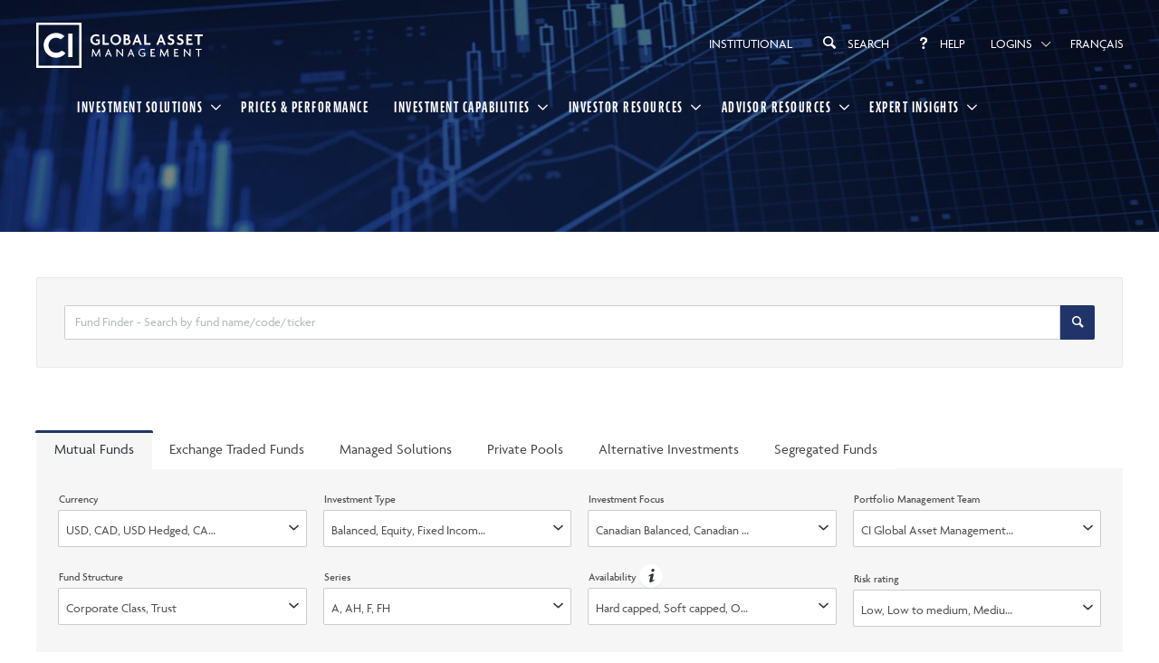

--- FILE ---
content_type: text/html; charset=UTF-8
request_url: https://funds.cifinancial.com/en/ajax/footer.html
body_size: 1538
content:
<footer class="div-animated ci-hide">
  <form id="footer-contact-us-form" action="#" method="post">
<input type="hidden" name="YII_CSRF_TOKEN" value="6y2hRmoJPZUgQL6HbxnBBMBUtpX1voGvrlCP8fP7rFK4HeYqX2wOwnIl17Bdbq02jC31_5PUxZ_HBvmTkIreJA==">  </form>

<div class="ci-section-w ci-section-base ci-padding-bottom-20 ci-padding-top-20 ci-border-top-light" id="lower-footer">
    <div class="ci-section ci-row-lg ci-center-text-2xs ci-clearfix">

        <div class="ci-row-block ci-row-block-bordered ci-text-base ci-padding-top-20">
            <a href="/en" short-label-name="home.label" title="Home" data-toggle="tooltip">
                                    <img src="/img/ci_logo_w_stacked-en.svg"
                         alt="CI Logo"
                         width="195">
                            </a>
        </div>

        <span class="ci-row-block ci-row-block-txt text-left">
                             CI Global Asset Management is a registered business name of CI Investments Inc. ©CI Investments Inc. 2026. All rights reserved.
             
		</span>
            </div>
</div>
</div>
</footer>


<div class="ci-border-top-light ci-section-base" id="footer">
    <div class="ci-section ci-padding-bottom-40 ci-padding-top-30">

        <div class="ci-row">
            <div class="ci-col-sm-3">
                <a href="/en" short-label-name="home.label" title="Home" data-toggle="tooltip">
                                            <img src="/img/ci_logo_w_stacked-en.svg"
                             alt="CI Logo"
                             width="195">
                                    </a>
                <div class="ci-clearfix"></div>
                <ul class="ci-social-icons-simple clearFix ci-padding-top-40 ci-footer-social-icons-spacing">

                <li><a href="https://www.linkedin.com/company/ci-global-asset-management" target="_blank" class="ci-footer-mrkl-icons">
                            <span class="icon-linkedin"></span>
                        </a>
                    </li>
                    <li><a href="https://www.youtube.com/channel/UCCmu9ZbBliJ5PL46111JeFQ" target="_blank" class="ci-footer-mrkl-icons">
                            <span class="icon-youtube-play"></span>
                        </a>
                    </li>
                    <li><a href="mailto:service@ci.com" title="Mail" class="ci-footer-mrkl-icons">
                            <span class="icon-mail"></span>
                        </a>
                    </li>
                </ul>
            </div>

          <!--footer.top.menulinks--><div class="ci-col-sm-3">
                    <h2 class="h4 ci-has-border ci-has-tall-border ci-has-short-border ci-text-left">
                        About Us
                    </h2>
                    <ul class="ci-list-with-icons ci-link-no-style ci-list-no-left-padding">
                        <li><a href="https://cifinancial.com/ci-gam/ca/en/who-we-are.html">Who We Are</a></li>
                        <li><a href="https://cifinancial.com/ci-gam/ca/en/newsroom.html">Newsroom</a></li>
                        <li><a href="https://cifinancial.com/ci-gam/ca/en/expert-insights.html">Expert Insights</a></li>
                      
                        <li><a href="https://www.cifinancial.com/" class="external-merkle" target="_blank">CI Financial</a></li>
                        <li><a href="https://www.cifinancial.com/ci-financial/ca/en/about-us/careers.html" class="external-merkle" target="_blank">Careers</a></li>
                    </ul>
                </div>
                <div class="ci-col-sm-3">
                    <h2 class="h4 ci-has-border ci-has-tall-border ci-has-short-border ci-text-left">
                        Resources
                    </h2>
                    <ul class="ci-list-with-icons ci-link-no-style ci-list-no-left-padding">
                        <li><a href="https://cifinancial.com/ci-gam/ca/en/proxy-voting.html">Proxy Voting</a></li>
                        <li><a href="https://ci.com/en/funds/product-documents?doc_category%5B%5D=4">Fund Facts</a></li>
                        <li><a href="https://ci.com/en/funds/distributions?">Distributions</a></li>
                        <li><a href="https://cifinancial.com/ci-gam/ca/en/independent-review-committee.html">Independent Review Committee </a></li>
                          </ul>
                </div>

            <div class="ci-col-sm-3">
                <h2 class="h4 ci-has-border ci-has-tall-border ci-has-short-border ci-text-left">Contact</h2>
                <p>15 York Street, 2nd floor<br />
                Toronto, ON M5J 0A3<br />
                Phone: <span class="mobile-tap-link">416-364-1145</span> or<br />
                Toll-free <span class="mobile-tap-link">1-800-268-9374</span>
                </p>
                <a href="https://cifinancial.com/ci-gam/ca/en/contact-us.html" class="btn ci-btn-contur-4 jaf ci-uppercase">Contact Us</a>
            </div>

        </div>
    </div>
</div>
<div class="ci-section-w ci-footer-lower">
    <div class="ci-section ci-clearfix ci-padding-bottom-15">
    <div class="ci-row">


       <!--footer.bottom.menulinks--><div class="ci-col-sm-4 ci-text-white ci-padding-bottom-20"> CI Global Asset Management is a registered business name of CI Investments Inc. © CI Investments Inc. 2026. All rights reserved. </div> <div class="ci-col-sm-8 ci-text-right ci-text-pull-left-xs ci-text-white"> <a href="https://cifinancial.com/ci-gam/ca/en/legal/terms-of-use.html" class="ci-underline">Terms of Use</a> | <a href="https://cifinancial.com/ci-gam/ca/en/legal/legal-notices.html" class="ci-underline">Legal Notices</a> | <a href="https://cifinancial.com/ci-gam/ca/en/legal/privacy.html" class="ci-underline">Privacy Notice</a> | <a href="https://cifinancial.com/ci-gam/ca/en/legal/accessibility.html" class="ci-underline">Accessibility</a> | <a href="https://cifinancial.com/ci-gam/ca/en/unclaimed-property.html" class="ci-underline">Unclaimed Property</a> | <a href="https://cifinancial.com/ci-gam/ca/en/legal/security.html" class="ci-underline">Security</a> | <a href="https://cifinancial.com/ci-gam/ca/en/sitemap.html" class="ci-underline">Site Map</a> </div>

    </div>
    </div>
</div>





--- FILE ---
content_type: text/css
request_url: https://funds.cifinancial.com/js/multiselect/css/sumoselect.css
body_size: 2176
content:
.SlectBox {
    width: initial!important;
   /* padding: 8px 8px;*/
}

/*this is applied on that hidden select. DO NOT USE display:none; or visiblity:hidden; and Do not override any of these properties. */
.SelectClass {
    position: absolute;
    top: 0px;
    left: 0px;
    right: 0px;
    height: 100%;
    width: 100%;
    border: none;
    z-index: 1;
    -webkit-box-sizing: border-box;
    -moz-box-sizing: border-box;
    box-sizing: border-box;
    -ms-filter: "progid:DXImageTransform.Microsoft.Alpha(Opacity=0)";
    filter: alpha(opacity=0);
    -moz-opacity: 0;
    -khtml-opacity: 0;
    opacity: 0;
}

.SumoSelect > .optWrapper > .options > li label, .SumoSelect > .CaptionCont {
    user-select: none;
    -o-user-select: none;
    -moz-user-select: none;
    -khtml-user-select: none;
    -webkit-user-select: none;
}

.SumoSelect {
    display: inline-block;
    position: relative;
    outline: none;
    float: left;
    margin: 0 0 5px 0;
    color: #4D4E4E;
}

.SumoSelect:focus > .CaptionCont, .SumoSelect:hover > .CaptionCont, #funds-filters .SumoSelect:focus > .CaptionCont {
    border-color: #2B7BBB;
    -webkit-box-shadow: inset 0 1px 1px rgba(0,0,0,.075), 0 0 8px rgba(102, 175, 233, 0.6);
    box-shadow: inset 0 1px 1px rgba(0,0,0,.075), 0 0 8px rgba(102, 175, 233, 0.6);

}

.SumoSelect > .CaptionCont {
    position: relative;
    border: 1px solid #cccccc;
    min-height: 14px;
    font-size: 12px;
    background-color: #fff;
    margin: 9px;
    text-align: left;
}

.SumoSelect > .CaptionCont > span {
    display: block;
    padding-right: 30px;
    text-overflow: ellipsis;
    white-space: nowrap;
    overflow: hidden;
    cursor: default;
}

/*placeholder style*/
.SumoSelect > .CaptionCont > span.placeholder {
    color: #a9a9a9;
    font-style: italic;
}

.SumoSelect > .CaptionCont > label {
    position: absolute;
    top: 0px;
    right: 0px;
    bottom: 0px;
    width: 30px;
}

.SumoSelect > .CaptionCont > label > i {
    background-image: url('[data-uri]');
    background-image: url('/../img/arrow-select-dark.svg');
    background-position: center center;
    width: 13px;
    height: 13px;
    display: block;
    position: absolute;
    top: 5px;
    right: 7px;
    bottom: 0px;
    margin: auto;
    background-repeat: no-repeat;
    opacity: 0.8;
    border-radius: 0;
}

.SumoSelect > .optWrapper {
    top: 30px;
    min-width: 100%;
    position: absolute;
    opacity: 0;
    text-align: left;
    left: 0;
    visibility: hidden;
    transition: opacity 200ms ease-out, top 200ms ease-out, visibility 200ms ease-out;
    -webkit-transition: opacity 200ms ease-out, top 200ms ease-out, visibility 200ms ease-out;
    -moz-transition: opacity 200ms ease-out, top 200ms ease-out, visibility 200ms ease-out;
    -ms-transition: opacity 200ms ease-out, top 200ms ease-out, visibility 200ms ease-out;
    -o-transition: opacity 200ms ease-out, top 200ms ease-out, visibility 200ms ease-out;
    -webkit-box-sizing: border-box;
    -moz-box-sizing: border-box;
    box-sizing: border-box;
    background: #fff;
    border: 1px solid #ddd;
    box-shadow: 2px 3px 3px rgba(0, 0, 0, 0.11);
    border-radius: 3px;
    overflow: hidden;
}

.SumoSelect > .optWrapper.open {
    top: 42px;
    visibility: visible;
    opacity: 1;
    z-index: 99999 !important;
    border-radius: 0;
}

.SumoSelect > .optWrapper > .options {
    list-style: none;
    display: block;
    padding: 0px;
    margin: 0px;
    overflow: auto;
    border-radius: 2px;
    /*Set the height of pop up here (only for desktop mode)*/
    max-height: 250px;
    /*height*/
}

.SumoSelect > .optWrapper.isFloating > .options {
    max-height: 100%;
    box-shadow: 0px 0px 100px #595959;
}

.SumoSelect > .optWrapper > .options > li {
    margin: 0;
    padding: 3px 6px;
    border-bottom: 1px solid #F3F3F3;
    position: relative;
}

.SumoSelect > .optWrapper > .options > li:first-child {
    border-radius: 2px 2px 0px 0px;
}

.SumoSelect > .optWrapper > .options > li:last-child {
    border-bottom: none;
    border-radius: 0px 0px 2px 2px;
}

.SumoSelect > .optWrapper > .options > li:hover {
    background-color: #f5f5f5;
    color: #0a0a0a;
}

.SumoSelect > .optWrapper > .options > li.sel {
    background-color: #a1c0e4;
}

.SumoSelect > .optWrapper > .options > li label {
    text-overflow: ellipsis;
    /*white-space: nowrap;*/
    overflow: hidden;
    display: block;
    cursor: pointer;
    font-weight: normal;
    font-size: small;
    padding-top: 5px;
}

.SumoSelect > .optWrapper > .options > li span {
    display: none;
}

/*Floating styles*/
.SumoSelect > .optWrapper.isFloating {
    position: fixed;
    top: 0px;
    left: 0px;
    right: 0px;
    width: 90%;
    bottom: 0px;
    margin: auto;
    max-height: 90%;
}

/*Hover*/
/*.SumoSelect:hover > .CaptionCont > label { background-color: #F1F1F1; }*/

/*disabled state*/
.SumoSelect > .optWrapper > .options > li.disabled {
    background-color: inherit;
    pointer-events: none;
}

.SumoSelect > .optWrapper > .options > li.disabled * {
    -ms-filter: "progid:DXImageTransform.Microsoft.Alpha(Opacity=50)"; /* IE 5-7 */
    filter: alpha(opacity=50); /* Netscape */
    -moz-opacity: 0.5; /* Safari 1.x */
    -khtml-opacity: 0.5; /* Good browsers */
    opacity: 0.5;
}

/*styling for multiple select*/
.SumoSelect > .optWrapper.multiple > .options > li {
    padding-left: 35px;
    cursor: pointer;
}

.SumoSelect > .optWrapper.multiple > .options > li span,
.SumoSelect .select-all > span {
    position: absolute;
    display: block;
    width: 30px;
    top: 0px;
    bottom: 0px;
    margin-left: -35px;
}

.SumoSelect > .optWrapper.multiple > .options > li span i,
.SumoSelect .select-all > span i {
    position: absolute;
    margin: auto;
    left: 0px;
    right: 0px;
    top: 0px;
    bottom: 0px;
    width: 14px;
    height: 14px;
    border: 1px solid #AEAEAE;
    border-radius: 0px;
/*    box-shadow: inset 0px 1px 3px rgba(0, 0, 0, 0.15);*/
    background-color: #fff;
}

.SumoSelect > .optWrapper > .MultiControls {
    display: none;
    border-top: 1px solid #ddd;
    background-color: #fff;
    box-shadow: 0px 0px 2px rgba(0, 0, 0, 0.13);
    border-radius: 0px 0px 3px 3px;
}

.SumoSelect > .optWrapper.multiple.isFloating > .MultiControls {
    display: block;
    margin-top: 5px;
    position: absolute;
    bottom: 0px;
    width: 100%;
}

.SumoSelect > .optWrapper.multiple.okCancelInMulti > .MultiControls {
    display: block;
}

.SumoSelect > .optWrapper.multiple.okCancelInMulti > .MultiControls > p {
    padding: 6px !important;
    margin: 0;
}

.SumoSelect > .optWrapper.multiple > .MultiControls > p {
    display: inline-block;
    cursor: pointer;
    padding: 12px !important;
    width: 50%;
    box-sizing: border-box;
    text-align: center;
}

.SumoSelect > .optWrapper.multiple > .MultiControls > p.btnOk {
    border-right: 1px solid #DBDBDB;
    border-radius: 0px 0px 0px 3px;
}

.SumoSelect > .optWrapper.multiple > .MultiControls > p.btnCancel {
    border-radius: 0px 0px 3px 0px;
    display: none;
}

/*styling for select on popup mode*/
.SumoSelect > .optWrapper.isFloating > .options > li {
    padding: 12px 6px;
}

/*styling for only multiple select on popup mode*/
.SumoSelect > .optWrapper.multiple.isFloating > .options > li {
    padding-left: 35px;
}

.SumoSelect > .optWrapper.multiple.isFloating {
    padding-bottom: 43px;
}

/*selected state
.SumoSelect > .optWrapper.multiple > .options > li.selected span i:after,
.SumoSelect .select-all.selected > span i:after{content: '';position: absolute;width: 11px;height: 11px;top: 2px;left: 2px;background-color: rgb(17, 169, 17);border-radius: 2px;box-shadow: 0px 1px 2px rgba(0, 0, 0, 0.15);}
*/
.SumoSelect > .optWrapper.multiple > .options > li.selected span i,
.SumoSelect .select-all.selected > span i,
.SumoSelect .select-all.partial > span i {
    background-color: #2B7BBB;
    box-shadow: none;
    border-color: transparent;
    background-image: url('[data-uri]');
    background-repeat: no-repeat;
    background-position: center center;
}

/*disabled state*/
.SumoSelect.disabled {
    opacity: 0.7;
    cursor: not-allowed;
}

.SumoSelect.disabled > .CaptionCont {
    border-color: #ccc;
    box-shadow: none;
}

/**Select all button**/
.SumoSelect .select-all {
    border-radius: 3px 3px 0px 0px;
    position: relative;
    border-bottom: 1px solid #ddd;
    background-color: #fff;
    padding: 9px 0px 3px 35px;
    height: 40px;
    margin: 0;
    font-size: 12px;
    cursor: pointer;
}

.SumoSelect .select-all > span i {
    cursor: pointer;
}

.SumoSelect .select-all.partial > span i {
    background-color: #ccc;
}

/*styling for optgroups*/
.SumoSelect > .optWrapper > .options > li.optGroup {
    padding-left: 5px;
    text-decoration: underline;
}



--- FILE ---
content_type: text/css
request_url: https://funds.cifinancial.com/css/tabs.css
body_size: 4297
content:
/* Aura version: 1.8.7 - tabs */
@import url("https://p.typekit.net/p.css?s=1&k=jjl1hgg&ht=tk&f=17368.17369.17371.40229.40230.40231.30023.30024.30025.30026.30027.30028.30029.30030.30031.30032.30129.30130.37958.37959.37960.37961&a=708433&app=typekit&e=css");
/*$ltr_grey: $ltr_grey;*/
@font-face {
  font-family: "agenda";
  src: url("https://use.typekit.net/af/2d6d3a/00000000000000003b9ae38e/27/l?primer=7cdcb44be4a7db8877ffa5c0007b8dd865b3bbc383831fe2ea177f62257a9191&fvd=n1&v=3") format("woff2"), url("https://use.typekit.net/af/2d6d3a/00000000000000003b9ae38e/27/d?primer=7cdcb44be4a7db8877ffa5c0007b8dd865b3bbc383831fe2ea177f62257a9191&fvd=n1&v=3") format("woff"), url("https://use.typekit.net/af/2d6d3a/00000000000000003b9ae38e/27/a?primer=7cdcb44be4a7db8877ffa5c0007b8dd865b3bbc383831fe2ea177f62257a9191&fvd=n1&v=3") format("opentype");
  font-display: auto;
  font-style: normal;
  font-weight: 100;
}

@font-face {
  font-family: "agenda";
  src: url("https://use.typekit.net/af/58ffb3/00000000000000003b9ae38f/27/l?primer=7cdcb44be4a7db8877ffa5c0007b8dd865b3bbc383831fe2ea177f62257a9191&fvd=i1&v=3") format("woff2"), url("https://use.typekit.net/af/58ffb3/00000000000000003b9ae38f/27/d?primer=7cdcb44be4a7db8877ffa5c0007b8dd865b3bbc383831fe2ea177f62257a9191&fvd=i1&v=3") format("woff"), url("https://use.typekit.net/af/58ffb3/00000000000000003b9ae38f/27/a?primer=7cdcb44be4a7db8877ffa5c0007b8dd865b3bbc383831fe2ea177f62257a9191&fvd=i1&v=3") format("opentype");
  font-display: auto;
  font-style: italic;
  font-weight: 100;
}

@font-face {
  font-family: "agenda";
  src: url("https://use.typekit.net/af/73d908/00000000000000003b9ae390/27/l?primer=7cdcb44be4a7db8877ffa5c0007b8dd865b3bbc383831fe2ea177f62257a9191&fvd=i3&v=3") format("woff2"), url("https://use.typekit.net/af/73d908/00000000000000003b9ae390/27/d?primer=7cdcb44be4a7db8877ffa5c0007b8dd865b3bbc383831fe2ea177f62257a9191&fvd=i3&v=3") format("woff"), url("https://use.typekit.net/af/73d908/00000000000000003b9ae390/27/a?primer=7cdcb44be4a7db8877ffa5c0007b8dd865b3bbc383831fe2ea177f62257a9191&fvd=i3&v=3") format("opentype");
  font-display: auto;
  font-style: italic;
  font-weight: 300;
}

@font-face {
  font-family: "agenda";
  src: url("https://use.typekit.net/af/2439e4/00000000000000003b9ae391/27/l?primer=7cdcb44be4a7db8877ffa5c0007b8dd865b3bbc383831fe2ea177f62257a9191&fvd=n3&v=3") format("woff2"), url("https://use.typekit.net/af/2439e4/00000000000000003b9ae391/27/d?primer=7cdcb44be4a7db8877ffa5c0007b8dd865b3bbc383831fe2ea177f62257a9191&fvd=n3&v=3") format("woff"), url("https://use.typekit.net/af/2439e4/00000000000000003b9ae391/27/a?primer=7cdcb44be4a7db8877ffa5c0007b8dd865b3bbc383831fe2ea177f62257a9191&fvd=n3&v=3") format("opentype");
  font-display: auto;
  font-style: normal;
  font-weight: 300;
}

@font-face {
  font-family: "agenda";
  src: url("https://use.typekit.net/af/0c0905/00000000000000003b9ae392/27/l?primer=7cdcb44be4a7db8877ffa5c0007b8dd865b3bbc383831fe2ea177f62257a9191&fvd=n4&v=3") format("woff2"), url("https://use.typekit.net/af/0c0905/00000000000000003b9ae392/27/d?primer=7cdcb44be4a7db8877ffa5c0007b8dd865b3bbc383831fe2ea177f62257a9191&fvd=n4&v=3") format("woff"), url("https://use.typekit.net/af/0c0905/00000000000000003b9ae392/27/a?primer=7cdcb44be4a7db8877ffa5c0007b8dd865b3bbc383831fe2ea177f62257a9191&fvd=n4&v=3") format("opentype");
  font-display: auto;
  font-style: normal;
  font-weight: 400;
}

@font-face {
  font-family: "agenda";
  src: url("https://use.typekit.net/af/2dba1c/00000000000000003b9ae393/27/l?primer=7cdcb44be4a7db8877ffa5c0007b8dd865b3bbc383831fe2ea177f62257a9191&fvd=i4&v=3") format("woff2"), url("https://use.typekit.net/af/2dba1c/00000000000000003b9ae393/27/d?primer=7cdcb44be4a7db8877ffa5c0007b8dd865b3bbc383831fe2ea177f62257a9191&fvd=i4&v=3") format("woff"), url("https://use.typekit.net/af/2dba1c/00000000000000003b9ae393/27/a?primer=7cdcb44be4a7db8877ffa5c0007b8dd865b3bbc383831fe2ea177f62257a9191&fvd=i4&v=3") format("opentype");
  font-display: auto;
  font-style: italic;
  font-weight: 400;
}

@font-face {
  font-family: "agenda";
  src: url("https://use.typekit.net/af/3ccb81/00000000000000003b9ae394/27/l?primer=7cdcb44be4a7db8877ffa5c0007b8dd865b3bbc383831fe2ea177f62257a9191&fvd=n5&v=3") format("woff2"), url("https://use.typekit.net/af/3ccb81/00000000000000003b9ae394/27/d?primer=7cdcb44be4a7db8877ffa5c0007b8dd865b3bbc383831fe2ea177f62257a9191&fvd=n5&v=3") format("woff"), url("https://use.typekit.net/af/3ccb81/00000000000000003b9ae394/27/a?primer=7cdcb44be4a7db8877ffa5c0007b8dd865b3bbc383831fe2ea177f62257a9191&fvd=n5&v=3") format("opentype");
  font-display: auto;
  font-style: normal;
  font-weight: 500;
}

@font-face {
  font-family: "agenda";
  src: url("https://use.typekit.net/af/929345/00000000000000003b9ae395/27/l?primer=7cdcb44be4a7db8877ffa5c0007b8dd865b3bbc383831fe2ea177f62257a9191&fvd=i5&v=3") format("woff2"), url("https://use.typekit.net/af/929345/00000000000000003b9ae395/27/d?primer=7cdcb44be4a7db8877ffa5c0007b8dd865b3bbc383831fe2ea177f62257a9191&fvd=i5&v=3") format("woff"), url("https://use.typekit.net/af/929345/00000000000000003b9ae395/27/a?primer=7cdcb44be4a7db8877ffa5c0007b8dd865b3bbc383831fe2ea177f62257a9191&fvd=i5&v=3") format("opentype");
  font-display: auto;
  font-style: italic;
  font-weight: 500;
}

@font-face {
  font-family: "agenda";
  src: url("https://use.typekit.net/af/84c8e7/00000000000000003b9ae396/27/l?primer=7cdcb44be4a7db8877ffa5c0007b8dd865b3bbc383831fe2ea177f62257a9191&fvd=i6&v=3") format("woff2"), url("https://use.typekit.net/af/84c8e7/00000000000000003b9ae396/27/d?primer=7cdcb44be4a7db8877ffa5c0007b8dd865b3bbc383831fe2ea177f62257a9191&fvd=i6&v=3") format("woff"), url("https://use.typekit.net/af/84c8e7/00000000000000003b9ae396/27/a?primer=7cdcb44be4a7db8877ffa5c0007b8dd865b3bbc383831fe2ea177f62257a9191&fvd=i6&v=3") format("opentype");
  font-display: auto;
  font-style: italic;
  font-weight: 600;
}

@font-face {
  font-family: "agenda";
  src: url("https://use.typekit.net/af/5be660/00000000000000003b9ae397/27/l?primer=7cdcb44be4a7db8877ffa5c0007b8dd865b3bbc383831fe2ea177f62257a9191&fvd=n6&v=3") format("woff2"), url("https://use.typekit.net/af/5be660/00000000000000003b9ae397/27/d?primer=7cdcb44be4a7db8877ffa5c0007b8dd865b3bbc383831fe2ea177f62257a9191&fvd=n6&v=3") format("woff"), url("https://use.typekit.net/af/5be660/00000000000000003b9ae397/27/a?primer=7cdcb44be4a7db8877ffa5c0007b8dd865b3bbc383831fe2ea177f62257a9191&fvd=n6&v=3") format("opentype");
  font-display: auto;
  font-style: normal;
  font-weight: 600;
}

/* Aura version: 1.8.7 - tabs */
/*$ltr_grey: $ltr_grey;*/
.ci-tabs-navigation, .ci-tabs-preference-content ul {
  margin-bottom: 0;
  padding-left: 0;
  border-bottom: 0;
  list-style: none;
}

.ci-tabs-navigation:before,
.ci-tabs-navigation:after {
  content: " ";
  display: table;
}

.ci-tabs-navigation:after {
  clear: both;
}

.ci-tabs-navigation li, .ci-tabs-preference-content li {
  position: relative;
  display: block;
  float: left;
  margin: 0 0 -1px;
}

.ci-tabs-navigation li a, .ci-tabs-preference-content li a {
  position: relative;
  display: block;
  margin-right: -1px;
  padding: 9px 20px 11px;
  border: 1px solid transparent;
  border-radius: 2px 2px 0 0;
  z-index: 1;
  font-size: 1.6rem;
  -webkit-transition: all 0.1s ease-in-out 0s;
  -moz-transition: all 0.1s ease-in-out 0s;
  -ms-transition: all 0.1s ease-in-out 0s;
  -o-transition: all 0.1s ease-in-out 0s;
  transition: all 0.1s ease-in-out 0s;
}

.ci-tabs-navigation li a i:first-child {
  margin-right: 8px;
}

.ci-tabs-navigation li a i.ci-tab-single-icon {
  margin: 0;
}

.ci-tabs-navigation li a img {
  max-width: none;
}

.ci-tabs-navigation li a,
.ci-tabs-navigation li a:hover,
.ci-tabs-navigation li a:focus {
  text-decoration: none;
  outline: none;
}

.ci-tabs-navigation li a.active {
  z-index: 3;
}

.ci-tabs-navigation li a.active:after,
.ci-tabs-preference-content li:hover:after {
  content: "";
  display: block;
  position: absolute;
  top: -1px;
  left: -1px;
  right: -1px;
  z-index: 1;
  height: 3px;
  -webkit-border-radius: 2px 2px 0 0;
  -moz-border-radius: 2px 2px 0 0;
  border-radius: 2px 2px 0 0;
  -webkit-transition: all 0.1s ease-in-out 0s;
  -moz-transition: all 0.1s ease-in-out 0s;
  -ms-transition: all 0.1s ease-in-out 0s;
  -o-transition: all 0.1s ease-in-out 0s;
  transition: all 0.1s ease-in-out 0s;
}

.ci-tabs-navigation li a.active:focus {
  cursor: default;
}

.ci-tabs-navigation-justified {
  width: 100%;
  margin-bottom: -1px;
}

.ci-tabs-navigation-justified li {
  float: none;
  display: table-cell;
  width: 1%;
  text-align: center;
}

.ci-tabs-navigation-justified li:last-child a {
  margin-right: 0;
}

.ci-tabs-navigation-big li a {
  font-size: 14px;
  padding: 20px 30px;
}

.ci-tabs-content {
  position: relative;
  z-index: 2;
  padding: 30px 30px 10px;
  margin-bottom: 20px;
  border: 1px solid transparent;
  overflow: hidden;
  -webkit-border-radius: 0 0 2px 2px;
  -moz-border-radius: 0 0 2px 2px;
  border-radius: 0 0 2px 2px;
}

.ci-tabs-content > .ci-tab-pane {
  display: none;
}



.ci-tabs-content-transparent {
  border-bottom-width: 0;
  border-left-width: 0;
  border-right-width: 0;
  padding: 40px 0 0px;
  margin-bottom: 0;
}

.ci-tabs-vertical {
  overflow: hidden;
}

.ci-tabs-vertical .ci-tabs-navigation {
  float: left;
  width: 240px;
  margin-top: 0;
}

/*error here*/
.ci-tabs-navigation.ci-tabs-preference-center {
  float: left;
  width: 340px;
  margin-top: 0;
}

.ci-tabs-vertical .ci-tabs-upcoming {
  float: left;
  width: 300px;
  margin-top: 0;
}

.ci-tabs-vertical .ci-tabs-navigation li, .ci-tabs-preference-content li {
  float: none;
}

.ci-tabs-vertical .ci-tabs-navigation li a, .ci-tabs-preference-content li a {
  padding: 10px 20px 11px;
  margin: 0;
  border: 1px solid transparent;
  -webkit-border-radius: 2px 0 0 2px;
  -moz-border-radius: 2px 0 0 2px;
  border-radius: 2px 0 0 2px;
}

.ci-tabs-vertical .ci-tabs-navigation li a.active,
.ci-tabs-vertical .ci-tabs-navigation li a.active:hover,
.ci-tabs-vertical .ci-tabs-navigation li a.active:focus {
  border-right-width: 0;
}

.ci-tabs-vertical .ci-tabs-navigation li a.active:after {
  top: -1px;
  left: -1px;
  right: auto;
  bottom: -1px;
  width: 3px;
  height: auto;
  -webkit-border-radius: 2px 0 0 2px;
  -moz-border-radius: 2px 0 0 2px;
  border-radius: 2px 0 0 2px;
}

.ci-tabs-vertical .ci-tabs-navigation.ci-tabs-preference-center li a.active:after {
  top: -1px;
  right: -1px;
  left: auto;
  bottom: -1px;
  width: 3px;
  height: auto;
  -webkit-border-radius: 2px 0 0 2px;
  -moz-border-radius: 2px 0 0 2px;
  border-radius: 2px 0 0 2px;
}

.ci-tabs-preference-content li:hover:after {
  top: -1px;
  right: -1px;
  left: auto;
  bottom: -1px;
  width: 4px;
  height: auto;
  -webkit-border-radius: 2px 0 0 2px;
  -moz-border-radius: 2px 0 0 2px;
  border-radius: 2px 0 0 2px;
}

.ci-tabs-preference-content li:after {
  background: #009fc2;
}

.ci-tabs-preference-center li a.active {
  font-weight: 600;
}

.ci-tabs-preference-content li a.active {
  font-weight: 600;
}

/*Profile notifications toggles*/
.switch {
  position: relative;
  display: inline-block;
  width: 60px;
  height: 34px;
}

.switch input {
  opacity: 0;
  width: 0;
  height: 0;
}

.slider {
  position: absolute;
  cursor: pointer;
  top: 0;
  left: 0;
  right: 0;
  bottom: 0;
  background-color: #ccc;
  -webkit-transition: .4s;
  transition: .4s;
}

.slider:before {
  position: absolute;
  content: "";
  height: 26px;
  width: 26px;
  left: 4px;
  bottom: 4px;
  background-color: white;
  -webkit-transition: .4s;
  transition: .4s;
}

.slider-off {
  position: relative;
  left: 32px;
  top: 8px;
  text-transform: uppercase;
}

.slider-on {
  display: none;
  position: relative;
  left: 5px;
  top: 8px;
  font-weight: bold;
  text-transform: uppercase;
}

.fr .slider-on {
  left: 10px;
}

input:checked + .slider {
  background-color: #2196F3;
}

input:checked + .slider .slider-off {
  display: none;
}

input:checked + .slider .slider-on {
  display: block;
}

input:checked + .slider:before {
  -webkit-transform: translateX(26px);
  -ms-transform: translateX(26px);
  transform: translateX(26px);
}

.fr.slider {
  width: 110px;
}

input:checked + .fr.slider:before {
  -webkit-transform: translateX(75px);
  -ms-transform: translateX(75px);
  transform: translateX(75px);
}

/* Rounded sliders */
.slider.round {
  border-radius: 34px;
}

.slider.round:before {
  border-radius: 50%;
}

/*End of toggle style*/
.ci-tabs-vertical .ci-tabs-content {
  left: -1px;
  margin: 0 0 40px 239px;
  -webkit-border-radius: 0 2px 2px 0;
  -moz-border-radius: 0 2px 2px 0;
  border-radius: 0 2px 2px 0;
}

.ci-tabs-vertical .ci-tabs-content.ci-tabs-preference-content {
  left: -1px;
  margin: 0 0 40px 340px;
  -webkit-border-radius: 0 2px 2px 0;
  -moz-border-radius: 0 2px 2px 0;
  border-radius: 0 2px 2px 0;
  padding: 30px 0px 10px;
}

.ci-tabs-preference-content h6 {
  padding-bottom: 15px !important;
  padding-left: 15px;
  margin-bottom: 0 !important;
}

.ci-tabs-vertical .ci-tabs-content-transparent {
  padding: 0 0 0 40px;
  border-top-width: 0;
  border-left-width: 1px;
}

.ci-responsive-lg.ci-tabs-navigation,
.ci-responsive-lg.ci-tabs-vertical .ci-tabs-navigation,
.ci-responsive-lg.ci-tabs-vertical .ci-tabs-content {
  width: auto;
  float: none;
}

.ci-responsive-lg .ci-tabs-content,
.ci-responsive-lg.ci-tabs-vertical .ci-tabs-content {
  margin-left: 0;
  min-height: 0 !important;
}

.ci-responsive-lg.ci-tabs-vertical .ci-tabs-content {
  left: 0;
}

.ci-responsive-lg.ci-tabs-vertical .ci-tabs-content-transparent {
  border-left-width: 0;
  padding: 40px 0;
  border-top-width: 1px;
}

.ci-responsive-lg.ci-tabs-navigation li,
.ci-responsive-lg.ci-tabs-vertical .ci-tabs-navigation li {
  width: auto;
  float: none;
  display: block;
  text-align: left;
}

.ci-responsive-lg.ci-tabs-navigation li a,
.ci-responsive-lg.ci-tabs-vertical .ci-tabs-navigation li a {
  margin-right: 0;
}

.ci-responsive-lg.ci-tabs-vertical .ci-tabs-navigation li a {
  border-top-left-radius: 2px 2px 0 0;
  -webkit-border-top-left-radius: 2px 2px 0 0;
  -moz-border-radius-topleft: 2px 2px 0 0;
}

.ci-responsive-lg.ci-tabs-vertical .ci-tabs-navigation li a:after {
  width: auto;
  height: 3px;
  right: -1px;
  bottom: auto;
  border-radius: 3px 3px 0 0;
}

.ci-responsive-lg.ci-tabs-vertical .ci-tabs-navigation li a.active {
  border-right-width: 1px;
}

.ci-section-grey .ci-responsive-lg.ci-tabs-navigation li a.active,
.ci-section-grey .ci-responsive-lg.ci-tabs-vertical .ci-tabs-navigation li a.active,
.ci-section-grey .ci-responsive-lg.ci-tabs-navigation li a.active:hover,
.ci-section-grey .ci-responsive-lg.ci-tabs-vertical .ci-tabs-navigation li a.active:hover {
  border-right-color: #d1d7d9;
  border-bottom-color: #d1d7d9;
}

.ci-section-white .ci-responsive-lg.ci-tabs-navigation li a.active,
.ci-section-white .ci-responsive-lg.ci-tabs-vertical .ci-tabs-navigation li a.active,
.ci-section-white .ci-responsive-lg.ci-tabs-navigation li a.active:hover,
.ci-section-white .ci-responsive-lg.ci-tabs-vertical .ci-tabs-navigation li a.active:hover {
  border-right-color: #dde1e1;
  border-bottom-color: #dde1e1;
}

.ci-section-base .ci-responsive-lg.ci-tabs-navigation li a.active,
.ci-section-base .ci-responsive-lg.ci-tabs-vertical .ci-tabs-navigation li a.active,
.ci-section-base .ci-responsive-lg.ci-tabs-navigation li a.active:hover,
.ci-section-base .ci-responsive-lg.ci-tabs-vertical .ci-tabs-navigation li a.active:hover {
  border-right-color: #3662d2;
  border-bottom-color: #3662d2;
}

.ci-section-dark .ci-responsive-lg.ci-tabs-navigation li a.active,
.ci-section-dark .ci-responsive-lg.ci-tabs-vertical .ci-tabs-navigation li a.active,
.ci-section-dark .ci-responsive-lg.ci-tabs-navigation li a.active:hover,
.ci-section-dark .ci-responsive-lg.ci-tabs-vertical .ci-tabs-navigation li a.active:hover {
  border-right-color: #2c2d32;
  border-bottom-color: #2c2d32;
}

.ci-section-parallax .ci-responsive-lg.ci-tabs-navigation li a.active,
.ci-section-parallax .ci-responsive-lg.ci-tabs-vertical .ci-tabs-navigation li a.active,
.ci-section-parallax .ci-responsive-lg.ci-tabs-navigation li a.active:hover,
.ci-section-parallax .ci-responsive-lg.ci-tabs-vertical .ci-tabs-navigation li a.active:hover {
  border-right-color: #232428;
  border-bottom-color: #232428;
}

@media screen and (max-width: 1119px) {
  .ci-responsive-md.ci-tabs-navigation,
  .ci-responsive-md.ci-tabs-vertical .ci-tabs-navigation,
  .ci-responsive-md.ci-tabs-vertical .ci-tabs-content {
    width: auto;
    float: none;
  }
  .ci-responsive-md .ci-tabs-content,
  .ci-responsive-md.ci-tabs-vertical .ci-tabs-content {
    margin-left: 0;
    min-height: 0 !important;
  }
  .ci-responsive-md.ci-tabs-vertical .ci-tabs-content {
    left: 0;
  }
  .ci-responsive-md.ci-tabs-vertical .ci-tabs-content-transparent {
    border-left-width: 0;
    padding: 40px 0;
    border-top-width: 1px;
  }
  .ci-responsive-md.ci-tabs-navigation li,
  .ci-responsive-md.ci-tabs-vertical .ci-tabs-navigation li {
    width: auto;
    float: none;
    display: block;
    text-align: left;
  }
  .ci-responsive-md.ci-tabs-navigation li a,
  .ci-responsive-md.ci-tabs-vertical .ci-tabs-navigation li a {
    margin-right: 0;
  }
  .ci-responsive-md.ci-tabs-vertical .ci-tabs-navigation li a {
    border-radius: 3px 3px 0 0;
  }

  .ci-responsive-md.ci-tabs-vertical .ci-tabs-navigation li a:after {
    width: auto;
    height: 3px;
    right: -1px;
    bottom: auto;
    border-radius: 3px 3px 0 0;
  }

  .ci-responsive-md.ci-tabs-vertical .ci-tabs-navigation li a.active {
    border-right-width: 1px;
  }

  .ci-section-grey .ci-responsive-md.ci-tabs-navigation li a.active,
  .ci-section-grey .ci-responsive-md.ci-tabs-vertical .ci-tabs-navigation li a.active,
  .ci-section-grey .ci-responsive-md.ci-tabs-navigation li a.active:hover,
  .ci-section-grey .ci-responsive-md.ci-tabs-vertical .ci-tabs-navigation li a.active:hover {
    border-right-color: #d1d7d9;
    border-bottom-color: #d1d7d9;
  }

  .ci-section-white .ci-responsive-md.ci-tabs-navigation li a.active,
  .ci-section-white .ci-responsive-md.ci-tabs-vertical .ci-tabs-navigation li a.active,
  .ci-section-white .ci-responsive-md.ci-tabs-navigation li a.active:hover,
  .ci-section-white .ci-responsive-md.ci-tabs-vertical .ci-tabs-navigation li a.active:hover {
    border-right-color: #dde1e1;
    border-bottom-color: #dde1e1;
  }

  .ci-section-base .ci-responsive-md.ci-tabs-navigation li a.active,
  .ci-section-base .ci-responsive-md.ci-tabs-vertical .ci-tabs-navigation li a.active,
  .ci-section-base .ci-responsive-md.ci-tabs-navigation li a.active:hover,
  .ci-section-base .ci-responsive-md.ci-tabs-vertical .ci-tabs-navigation li a.active:hover {
    border-right-color: #3662d2;
    border-bottom-color: #3662d2;
  }

  .ci-section-dark .ci-responsive-md.ci-tabs-navigation li a.active,
  .ci-section-dark .ci-responsive-md.ci-tabs-vertical .ci-tabs-navigation li a.active,
  .ci-section-dark .ci-responsive-md.ci-tabs-navigation li a.active:hover,
  .ci-section-dark .ci-responsive-md.ci-tabs-vertical .ci-tabs-navigation li a.active:hover {
    border-right-color: #2c2d32;
    border-bottom-color: #2c2d32;
  }

  .ci-section-parallax .ci-responsive-md.ci-tabs-navigation li a.active,
  .ci-section-parallax .ci-responsive-md.ci-tabs-vertical .ci-tabs-navigation li a.active,
  .ci-section-parallax .ci-responsive-md.ci-tabs-navigation li a.active:hover,
  .ci-section-parallax .ci-responsive-md.ci-tabs-vertical .ci-tabs-navigation li a.active:hover {
    border-right-color: #232428;
    border-bottom-color: #232428;
  }
}

@media screen and (max-width: 991px) {
  .ci-responsive-sm.ci-tabs-navigation,
  .ci-responsive-sm.ci-tabs-vertical .ci-tabs-navigation,
  .ci-responsive-sm.ci-tabs-vertical .ci-tabs-content {
    width: auto;
    float: none;
  }
  .ci-responsive-sm .ci-tabs-content,
  .ci-responsive-sm.ci-tabs-vertical .ci-tabs-content {
    margin-left: 0;
    min-height: 0 !important;
  }
  .ci-responsive-sm.ci-tabs-vertical .ci-tabs-content {
    left: 0;
  }
  .ci-responsive-sm.ci-tabs-vertical .ci-tabs-content-transparent {
    border-left-width: 0;
    padding: 40px 0;
    border-top-width: 1px;
  }
  .ci-responsive-sm.ci-tabs-navigation li,
  .ci-responsive-sm.ci-tabs-vertical .ci-tabs-navigation li {
    width: auto;
    float: none;
    display: block;
    text-align: left;
  }
  .ci-responsive-sm.ci-tabs-navigation li a,
  .ci-responsive-sm.ci-tabs-vertical .ci-tabs-navigation li a {
    margin-right: 0;
  }
  .ci-responsive-sm.ci-tabs-vertical .ci-tabs-navigation li a {
    border-radius: 3px 3px 0 0;
  }

  .ci-responsive-sm.ci-tabs-vertical .ci-tabs-navigation li a:after {
    width: auto;
    height: 3px;
    right: -1px;
    bottom: auto;
    border-radius: 3px 3px 0 0;
  }

  .ci-responsive-sm.ci-tabs-vertical .ci-tabs-navigation li a.active {
    border-right-width: 1px;
  }

  .ci-section-grey .ci-responsive-sm.ci-tabs-navigation li a.active,
  .ci-section-grey .ci-responsive-sm.ci-tabs-vertical .ci-tabs-navigation li a.active,
  .ci-section-grey .ci-responsive-sm.ci-tabs-navigation li a.active:hover,
  .ci-section-grey .ci-responsive-sm.ci-tabs-vertical .ci-tabs-navigation li a.active:hover {
    border-right-color: #d1d7d9;
    border-bottom-color: #d1d7d9;
  }

  .ci-section-white .ci-responsive-sm.ci-tabs-navigation li a.active,
  .ci-section-white .ci-responsive-sm.ci-tabs-vertical .ci-tabs-navigation li a.active,
  .ci-section-white .ci-responsive-sm.ci-tabs-navigation li a.active:hover,
  .ci-section-white .ci-responsive-sm.ci-tabs-vertical .ci-tabs-navigation li a.active:hover {
    border-right-color: #dde1e1;
    border-bottom-color: #dde1e1;
  }

  .ci-section-base .ci-responsive-sm.ci-tabs-navigation li a.active,
  .ci-section-base .ci-responsive-sm.ci-tabs-vertical .ci-tabs-navigation li a.active,
  .ci-section-base .ci-responsive-sm.ci-tabs-navigation li a.active:hover,
  .ci-section-base .ci-responsive-sm.ci-tabs-vertical .ci-tabs-navigation li a.active:hover {
    border-right-color: #3662d2;
    border-bottom-color: #3662d2;
  }

  .ci-section-dark .ci-responsive-sm.ci-tabs-navigation li a.active,
  .ci-section-dark .ci-responsive-sm.ci-tabs-vertical .ci-tabs-navigation li a.active,
  .ci-section-dark .ci-responsive-sm.ci-tabs-navigation li a.active:hover,
  .ci-section-dark .ci-responsive-sm.ci-tabs-vertical .ci-tabs-navigation li a.active:hover {
    border-right-color: #2c2d32;
    border-bottom-color: #2c2d32;
  }

  .ci-section-parallax .ci-responsive-sm.ci-tabs-navigation li a.active,
  .ci-section-parallax .ci-responsive-sm.ci-tabs-vertical .ci-tabs-navigation li a.active,
  .ci-section-parallax .ci-responsive-sm.ci-tabs-navigation li a.active:hover,
  .ci-section-parallax .ci-responsive-sm.ci-tabs-vertical .ci-tabs-navigation li a.active:hover {
    border-right-color: #232428;
    border-bottom-color: #232428;
  }
}

@media screen and (max-width: 767px) {
  .ci-responsive-xs.ci-tabs-navigation,
  .ci-responsive-xs.ci-tabs-vertical .ci-tabs-navigation,
  .ci-responsive-xs.ci-tabs-vertical .ci-tabs-content {
    width: auto;
    float: none;
  }
  .ci-responsive-xs .ci-tabs-content,
  .ci-responsive-xs.ci-tabs-vertical .ci-tabs-content {
    margin-left: 0;
    min-height: 0 !important;
  }
  .ci-responsive-xs.ci-tabs-vertical .ci-tabs-content {
    left: 0;
  }
  .ci-responsive-xs.ci-tabs-vertical .ci-tabs-content-transparent {
    border-left-width: 0;
    padding: 40px 0;
    border-top-width: 1px;
  }
  .ci-responsive-xs.ci-tabs-navigation li,
  .ci-responsive-xs.ci-tabs-vertical .ci-tabs-navigation li {
    width: auto;
    float: none;
    display: block;
    text-align: left;
  }
  .ci-responsive-xs.ci-tabs-navigation li a,
  .ci-responsive-xs.ci-tabs-vertical .ci-tabs-navigation li a {
    margin-right: 0;
  }
  .ci-responsive-xs.ci-tabs-vertical .ci-tabs-navigation li a {
    border-radius: 3px 3px 0 0;
  }

  .ci-responsive-xs.ci-tabs-vertical .ci-tabs-navigation li a:after {
    width: auto;
    height: 3px;
    right: -1px;
    bottom: auto;
    border-radius: 3px 3px 0 0;
  }

  .ci-responsive-xs.ci-tabs-vertical .ci-tabs-navigation li a.active {
    border-right-width: 1px;
  }

  .ci-section-grey .ci-responsive-xs.ci-tabs-navigation li a.active,
  .ci-section-grey .ci-responsive-xs.ci-tabs-vertical .ci-tabs-navigation li a.active,
  .ci-section-grey .ci-responsive-xs.ci-tabs-navigation li a.active:hover,
  .ci-section-grey .ci-responsive-xs.ci-tabs-vertical .ci-tabs-navigation li a.active:hover {
    border-right-color: #d1d7d9;
    border-bottom-color: #d1d7d9;
  }

  .ci-section-white .ci-responsive-xs.ci-tabs-navigation li a.active,
  .ci-section-white .ci-responsive-xs.ci-tabs-vertical .ci-tabs-navigation li a.active,
  .ci-section-white .ci-responsive-xs.ci-tabs-navigation li a.active:hover,
  .ci-section-white .ci-responsive-xs.ci-tabs-vertical .ci-tabs-navigation li a.active:hover {
    border-right-color: #dde1e1;
    border-bottom-color: #dde1e1;
  }

  .ci-section-base .ci-responsive-xs.ci-tabs-navigation li a.active,
  .ci-section-base .ci-responsive-xs.ci-tabs-vertical .ci-tabs-navigation li a.active,
  .ci-section-base .ci-responsive-xs.ci-tabs-navigation li a.active:hover,
  .ci-section-base .ci-responsive-xs.ci-tabs-vertical .ci-tabs-navigation li a.active:hover {
    border-right-color: #3662d2;
    border-bottom-color: #3662d2;
  }

  .ci-section-dark .ci-responsive-xs.ci-tabs-navigation li a.active,
  .ci-section-dark .ci-responsive-xs.ci-tabs-vertical .ci-tabs-navigation li a.active,
  .ci-section-dark .ci-responsive-xs.ci-tabs-navigation li a.active:hover,
  .ci-section-dark .ci-responsive-xs.ci-tabs-vertical .ci-tabs-navigation li a.active:hover {
    border-right-color: #2c2d32;
    border-bottom-color: #2c2d32;
  }

  .ci-section-parallax .ci-responsive-xs.ci-tabs-navigation li a.active,
  .ci-section-parallax .ci-responsive-xs.ci-tabs-vertical .ci-tabs-navigation li a.active,
  .ci-section-parallax .ci-responsive-xs.ci-tabs-navigation li a.active:hover,
  .ci-section-parallax .ci-responsive-xs.ci-tabs-vertical .ci-tabs-navigation li a.active:hover {
    border-right-color: #232428;
    border-bottom-color: #232428;
  }
}

@media screen and (max-width: 479px) {
  .ci-responsive-2xs.ci-tabs-navigation,
  .ci-responsive-2xs.ci-tabs-vertical .ci-tabs-navigation,
  .ci-responsive-2xs.ci-tabs-vertical .ci-tabs-content {
    width: auto;
    float: none;
  }
  .ci-responsive-2xs .ci-tabs-content,
  .ci-responsive-2xs.ci-tabs-vertical .ci-tabs-content {
    margin-left: 0;
    min-height: 0 !important;
  }
  .ci-responsive-2xs.ci-tabs-vertical .ci-tabs-content {
    left: 0;
  }
  .ci-responsive-2xs.ci-tabs-vertical .ci-tabs-content-transparent {
    border-left-width: 0;
    padding: 40px 0;
    border-top-width: 1px;
  }
  .ci-responsive-2xs.ci-tabs-navigation li,
  .ci-responsive-2xs.ci-tabs-vertical .ci-tabs-navigation li {
    width: auto;
    float: none;
    display: block;
    text-align: left;
  }
  .ci-responsive-2xs.ci-tabs-navigation li a,
  .ci-responsive-2xs.ci-tabs-vertical .ci-tabs-navigation li a {
    margin-right: 0;
  }
  .ci-responsive-2xs.ci-tabs-vertical .ci-tabs-navigation li a {
    border-radius: 3px 3px 0 0;
  }

  .ci-responsive-2xs.ci-tabs-vertical .ci-tabs-navigation li a:after {
    width: auto;
    height: 3px;
    right: -1px;
    bottom: auto;
    border-radius: 3px 3px 0 0;
  }

  .ci-responsive-2xs.ci-tabs-vertical .ci-tabs-navigation li a.active {
    border-right-width: 1px;
  }

  .ci-section-grey .ci-responsive-2xs.ci-tabs-navigation li a.active,
  .ci-section-grey .ci-responsive-2xs.ci-tabs-vertical .ci-tabs-navigation li a.active,
  .ci-section-grey .ci-responsive-2xs.ci-tabs-navigation li a.active:hover,
  .ci-section-grey .ci-responsive-2xs.ci-tabs-vertical .ci-tabs-navigation li a.active:hover {
    border-right-color: #d1d7d9;
    border-bottom-color: #d1d7d9;
  }

  .ci-section-white .ci-responsive-2xs.ci-tabs-navigation li a.active,
  .ci-section-white .ci-responsive-2xs.ci-tabs-vertical .ci-tabs-navigation li a.active,
  .ci-section-white .ci-responsive-2xs.ci-tabs-navigation li a.active:hover,
  .ci-section-white .ci-responsive-2xs.ci-tabs-vertical .ci-tabs-navigation li a.active:hover {
    border-right-color: #dde1e1;
    border-bottom-color: #dde1e1;
  }

  .ci-section-base .ci-responsive-2xs.ci-tabs-navigation li a.active,
  .ci-section-base .ci-responsive-2xs.ci-tabs-vertical .ci-tabs-navigation li a.active,
  .ci-section-base .ci-responsive-2xs.ci-tabs-navigation li a.active:hover,
  .ci-section-base .ci-responsive-2xs.ci-tabs-vertical .ci-tabs-navigation li a.active:hover {
    border-right-color: #3662d2;
    border-bottom-color: #3662d2;
  }

  .ci-section-dark .ci-responsive-2xs.ci-tabs-navigation li a.active,
  .ci-section-dark .ci-responsive-2xs.ci-tabs-vertical .ci-tabs-navigation li a.active,
  .ci-section-dark .ci-responsive-2xs.ci-tabs-navigation li a.active:hover,
  .ci-section-dark .ci-responsive-2xs.ci-tabs-vertical .ci-tabs-navigation li a.active:hover {
    border-right-color: #2c2d32;
    border-bottom-color: #2c2d32;
  }

  .ci-section-parallax .ci-responsive-2xs.ci-tabs-navigation li a.active,
  .ci-section-parallax .ci-responsive-2xs.ci-tabs-vertical .ci-tabs-navigation li a.active,
  .ci-section-parallax .ci-responsive-2xs.ci-tabs-navigation li a.active:hover,
  .ci-section-parallax .ci-responsive-2xs.ci-tabs-vertical .ci-tabs-navigation li a.active:hover {
    border-right-color: #232428;
    border-bottom-color: #232428;
  }
}

@media screen and (max-width: 319px) {
  .ci-responsive-3xs.ci-tabs-navigation,
  .ci-responsive-3xs.ci-tabs-vertical .ci-tabs-navigation,
  .ci-responsive-3xs.ci-tabs-vertical .ci-tabs-content {
    width: auto;
    float: none;
  }
  .ci-responsive-3xs .ci-tabs-content,
  .ci-responsive-3xs.ci-tabs-vertical .ci-tabs-content {
    margin-left: 0;
    min-height: 0 !important;
  }
  .ci-responsive-3xs.ci-tabs-vertical .ci-tabs-content {
    left: 0;
  }
  .ci-responsive-3xs.ci-tabs-vertical .ci-tabs-content-transparent {
    border-left-width: 0;
    padding: 40px 0;
    border-top-width: 1px;
  }
  .ci-responsive-3xs.ci-tabs-navigation li,
  .ci-responsive-3xs.ci-tabs-vertical .ci-tabs-navigation li {
    width: auto;
    float: none;
    display: block;
    text-align: left;
  }
  .ci-responsive-3xs.ci-tabs-navigation li a,
  .ci-responsive-3xs.ci-tabs-vertical .ci-tabs-navigation li a {
    margin-right: 0;
  }
  .ci-responsive-3xs.ci-tabs-vertical .ci-tabs-navigation li a {
    border-radius: 3px 3px 0 0;
  }

  .ci-responsive-3xs.ci-tabs-vertical .ci-tabs-navigation li a:after {
    width: auto;
    height: 3px;
    right: -1px;
    bottom: auto;
    border-radius: 3px 3px 0 0;
  }

  .ci-responsive-3xs.ci-tabs-vertical .ci-tabs-navigation li a.active {
    border-right-width: 1px;
  }

  .ci-section-grey .ci-responsive-3xs.ci-tabs-navigation li a.active,
  .ci-section-grey .ci-responsive-3xs.ci-tabs-vertical .ci-tabs-navigation li a.active,
  .ci-section-grey .ci-responsive-3xs.ci-tabs-navigation li a.active:hover,
  .ci-section-grey .ci-responsive-3xs.ci-tabs-vertical .ci-tabs-navigation li a.active:hover {
    border-right-color: #d1d7d9;
    border-bottom-color: #d1d7d9;
  }

  .ci-section-white .ci-responsive-3xs.ci-tabs-navigation li a.active,
  .ci-section-white .ci-responsive-3xs.ci-tabs-vertical .ci-tabs-navigation li a.active,
  .ci-section-white .ci-responsive-3xs.ci-tabs-navigation li a.active:hover,
  .ci-section-white .ci-responsive-3xs.ci-tabs-vertical .ci-tabs-navigation li a.active:hover {
    border-right-color: #dde1e1;
    border-bottom-color: #dde1e1;
  }

  .ci-section-base .ci-responsive-3xs.ci-tabs-navigation li a.active,
  .ci-section-base .ci-responsive-3xs.ci-tabs-vertical .ci-tabs-navigation li a.active,
  .ci-section-base .ci-responsive-3xs.ci-tabs-navigation li a.active:hover,
  .ci-section-base .ci-responsive-3xs.ci-tabs-vertical .ci-tabs-navigation li a.active:hover {
    border-right-color: #3662d2;
    border-bottom-color: #3662d2;
  }

  .ci-section-dark .ci-responsive-3xs.ci-tabs-navigation li a.active,
  .ci-section-dark .ci-responsive-3xs.ci-tabs-vertical .ci-tabs-navigation li a.active,
  .ci-section-dark .ci-responsive-3xs.ci-tabs-navigation li a.active:hover,
  .ci-section-dark .ci-responsive-3xs.ci-tabs-vertical .ci-tabs-navigation li a.active:hover {
    border-right-color: #2c2d32;
    border-bottom-color: #2c2d32;
  }

  .ci-section-parallax .ci-responsive-3xs.ci-tabs-navigation li a.active,
  .ci-section-parallax .ci-responsive-3xs.ci-tabs-vertical .ci-tabs-navigation li a.active,
  .ci-section-parallax .ci-responsive-3xs.ci-tabs-navigation li a.active:hover,
  .ci-section-parallax .ci-responsive-3xs.ci-tabs-vertical .ci-tabs-navigation li a.active:hover {
    border-right-color: #232428;
    border-bottom-color: #232428;
  }
}

.ci-section-grey .ci-tabs-navigation li a {
  color: #70767a;
  background: #f3f6f6;
  border-color: #e5e8e8;
}

.ci-section-grey .ci-tabs-navigation li a:hover {
  background: #f6f6f6;
  color: #1c202a;
}

.ci-section-grey .ci-tabs-navigation li a.active,
.ci-section-grey .ci-tabs-navigation li a.active:hover,
.ci-section-grey .ci-tabs-navigation li a.active:focus {
  background: #f8f9fb;
  border-color: #e5e8e8;
  border-bottom-color: #f8f9fb;
  color: #1c202a;
  -webkit-box-shadow: none;
  -moz-box-shadow: none;
  box-shadow: none;
}

.ci-section-grey .ci-tabs-navigation li a.active:after {
  background: #213469;
}

.ci-section-grey .ci-tabs-navigation-transparent li a.active,
.ci-section-grey .ci-tabs-navigation-transparent li a.active:hover,
.ci-section-grey .ci-tabs-navigation-transparent li a.active:focus {
  background: none;
  border-bottom-color: none;
}

.ci-section-grey .ci-tabs-vertical .ci-tabs-navigation li a.active,
.ci-section-grey .ci-tabs-vertical .ci-tabs-navigation li a.active:hover,
.ci-section-grey .ci-tabs-vertical .ci-tabs-navigation li a.active:focus {
  border-right-color: #f8f9fb;
  border-bottom-color: #e5e8e8;
}

.ci-section-grey .ci-tabs-content {
  background: #f8f9fb;
  border-color: #e5e8e8;
}

.ci-section-grey .ci-tabs-content-shadow {
  -webkit-box-shadow: 0 1px 2px rgba(0, 0, 0, 0.03);
  -moz-box-shadow: 0 1px 2px rgba(0, 0, 0, 0.03);
  box-shadow: 0 1px 2px rgba(0, 0, 0, 0.03);
}

.ci-section-grey .ci-tabs-content-transparent {
  background: none;
}

.ci-section-white .ci-tabs-navigation li a {
  color: #444;
  background: #f6f6f6;
  border-color: #e5eaea;
}

.ci-section-white .ci-tabs-navigation li a:hover {
  background: #ffffff;
  color: #2e343c;
}

.ci-tabs-preference-content li a {
  background: #ffffff;
  color: #2e343c;
  border-color: #e5eaea;
  cursor: pointer;
}

.ci-tabs-preference-content li a:hover {
  color: #444;
  background: #f6f6f6;
  border-color: #e5eaea;
}

.ci-section-white .ci-tabs-navigation li a.active,
.ci-section-white .ci-tabs-navigation li a.active:hover,
.ci-section-white .ci-tabs-navigation li a.active:focus {
  background: #ffffff;
  border-color: #e5eaea;
  border-bottom-color: #ffffff;
  color: #2e343c;
  -webkit-box-shadow: none;
  -moz-box-shadow: none;
  box-shadow: none;
}

.ci-tabs-preference-content li a.active,
.ci-tabs-preference-content li a.active:hover,
.ci-tabs-preference-content li a.active:focus {
  background: #ffffff;
  border-color: #e5eaea;
  border-bottom-color: #ffffff;
  color: #2e343c;
  -webkit-box-shadow: none;
  -moz-box-shadow: none;
  box-shadow: none;
}

.ci-section-white .ci-tabs-navigation li a.active:after {
  background: #213469;
}

/*pmx teams colors*/
.ci__epoch-color li a.active:after {
  background: #B04B23 !important;
}

.ci__altrinsic-color li a.active:after {
  background: #0084CF !important;
}

.ci__blackcreek-color li a.active:after {
  background: #0F6B38 !important;
}

/*pmx teams colors*/
.ci-section-white .ci-tabs-navigation-transparent li a.active,
.ci-section-white .ci-tabs-navigation-transparent li a.active:hover,
.ci-section-white .ci-tabs-navigation-transparent li a.active:focus {
  background: none;
  border-bottom-color: none;
}

.ci-section-white .ci-tabs-vertical .ci-tabs-navigation li a.active,
.ci-section-white .ci-tabs-vertical .ci-tabs-navigation li a.active:hover,
.ci-section-white .ci-tabs-vertical .ci-tabs-navigation li a.active:focus {
  border-right-color: #ffffff;
  border-bottom-color: #e5eaea;
}

.ci-section-white .ci-tabs-content {
  background: #ffffff;
  border-color: #e5eaea;
}

.ci-section-white .ci-tabs-content-shadow {
  -webkit-box-shadow: 0 1px 2px rgba(0, 0, 0, 0.03);
  -moz-box-shadow: 0 1px 2px rgba(0, 0, 0, 0.03);
  box-shadow: 0 1px 2px rgba(0, 0, 0, 0.03);
}

.ci-section-white .ci-tabs-content-transparent {
  background: none;
}

.ci-section-base .ci-tabs-navigation li a {
  color: #ffffff;
  background: #009fc2;
  border-color: #78aee2;
}

.ci-section-base .ci-tabs-navigation li a:hover {
  background: #009fc2;
  color: #ffffff;
}

.ci-section-base .ci-tabs-navigation li a.active,
.ci-section-base .ci-tabs-navigation li a.active:hover,
.ci-section-base .ci-tabs-navigation li a.active:focus {
  background: #5993ce;
  border-color: #78aee2;
  border-bottom-color: #5993ce;
  color: #ffffff;
  -webkit-box-shadow: none;
  -moz-box-shadow: none;
  box-shadow: none;
}

.ci-section-base .ci-tabs-navigation li a.active:after {
  background: #ffffff;
}

.ci-section-base .ci-tabs-navigation-transparent li a.active,
.ci-section-base .ci-tabs-navigation-transparent li a.active:hover,
.ci-section-base .ci-tabs-navigation-transparent li a.active:focus {
  background: #548cc5;
  border-bottom-color: #548cc5;
}

.ci-section-base .ci-tabs-vertical .ci-tabs-navigation li a.active,
.ci-section-base .ci-tabs-vertical .ci-tabs-navigation li a.active:hover,
.ci-section-base .ci-tabs-vertical .ci-tabs-navigation li a.active:focus {
  border-right-color: #5993ce;
  border-bottom-color: #78aee2;
}

.ci-section-base .ci-tabs-content {
  background: #5993ce;
  border-color: #78aee2;
}

.ci-section-base .ci-tabs-content-shadow {
  -webkit-box-shadow: none;
  -moz-box-shadow: none;
  box-shadow: none;
}

.ci-section-base .ci-tabs-content-transparent {
  background: #548cc5;
}

.ci-section-dark .ci-tabs-navigation li a {
  color: #808d97;
  background: #262c32;
  border-color: #32383f;
}

.ci-section-dark .ci-tabs-navigation li a:hover {
  background: #2a3037;
  color: #c6ccd0;
}

.ci-section-dark .ci-tabs-navigation li a.active,
.ci-section-dark .ci-tabs-navigation li a.active:hover,
.ci-section-dark .ci-tabs-navigation li a.active:focus {
  background: #2a3037;
  border-color: #32383f;
  border-bottom-color: #2a3037;
  color: #c6ccd0;
  -webkit-box-shadow: none;
  -moz-box-shadow: none;
  box-shadow: none;
}

.ci-section-dark .ci-tabs-navigation li a.active:after {
  background: #009fc2;
}

.ci-section-dark .ci-tabs-navigation-transparent li a.active,
.ci-section-dark .ci-tabs-navigation-transparent li a.active:hover,
.ci-section-dark .ci-tabs-navigation-transparent li a.active:focus {
  background: #21252b;
  border-bottom-color: #21252b;
}

.ci-section-dark .ci-tabs-vertical .ci-tabs-navigation li a.active,
.ci-section-dark .ci-tabs-vertical .ci-tabs-navigation li a.active:hover,
.ci-section-dark .ci-tabs-vertical .ci-tabs-navigation li a.active:focus {
  border-right-color: #2a3037;
  border-bottom-color: #32383f;
}

.ci-section-dark .ci-tabs-content {
  background: #2a3037;
  border-color: #32383f;
}

.ci-section-dark .ci-tabs-content-shadow {
  -webkit-box-shadow: 0 1px 1px rgba(0, 0, 0, 0.1);
  -moz-box-shadow: 0 1px 1px rgba(0, 0, 0, 0.1);
  box-shadow: 0 1px 1px rgba(0, 0, 0, 0.1);
}

.ci-section-dark .ci-tabs-content-transparent {
  background: #21252b;
}

.ci-section-parallax .ci-tabs-navigation li a {
  color: #9797a1;
  background: #191a1c;
  border-color: #232428;
}

.ci-section-parallax .ci-tabs-navigation li a:hover {
  background: #1c1d1f;
  color: #cbcbd0;
}

.ci-section-parallax .ci-tabs-navigation li a.active,
.ci-section-parallax .ci-tabs-navigation li a.active:hover,
.ci-section-parallax .ci-tabs-navigation li a.active:focus {
  background: #1c1d1f;
  border-color: #232428;
  border-bottom-color: #1c1d1f;
  color: #cbcbd0;
  -webkit-box-shadow: none;
  -moz-box-shadow: none;
  box-shadow: none;
}

.ci-section-parallax .ci-tabs-navigation li a.active:after {
  background: #009fc2;
}

.ci-section-parallax .ci-tabs-navigation-transparent li a.active,
.ci-section-parallax .ci-tabs-navigation-transparent li a.active:hover,
.ci-section-parallax .ci-tabs-navigation-transparent li a.active:focus {
  background: #17181a;
  border-bottom-color: #17181a;
}

.ci-section-parallax .ci-tabs-vertical .ci-tabs-navigation li a.active,
.ci-section-parallax .ci-tabs-vertical .ci-tabs-navigation li a.active:hover,
.ci-section-parallax .ci-tabs-vertical .ci-tabs-navigation li a.active:focus {
  border-right-color: #1c1d1f;
  border-bottom-color: #232428;
}

.ci-section-parallax .ci-tabs-content {
  background: #1c1d1f;
  border-color: #232428;
}

.ci-section-parallax .ci-tabs-content-shadow {
  -webkit-box-shadow: 0 1px 1px rgba(0, 0, 0, 0.15);
  -moz-box-shadow: 0 1px 1px rgba(0, 0, 0, 0.15);
  box-shadow: 0 1px 1px rgba(0, 0, 0, 0.15);
}

.ci-section-parallax .ci-tabs-content-transparent {
  background: #17181a;
}

/*custom*/
.sub-tabs {
  border-width: 0;
  height: 34px;
  margin: 20px 0px 30px 0px;
  border-bottom: 1px solid #CCC;
  padding-left: 0;
}

.sub-tabs li {
  float: left;
  list-style: none outside none;
  display: inline-block;
}

.sub-tabs li a {
  font-size: 1.6rem;
  padding: 4px 15px 8px 15px;
  color: #777;
  text-decoration: none;
}

.sub-tabs li a.active, .sub-tabs li .active {
  color: #444;
  font-weight: normal;
  border-bottom: 3px solid #00809c;
  text-decoration: none;
}

@media screen and (max-width: 767px) {
  .sub-tabs {
    height: auto;
    padding-bottom: 10px;
  }
  .sub-tabs li {
    margin: 6px 5px;
    float: none;
  }
  .sub-tabs li a {
    padding: 10px 2px 2px 2px;
  }
}

.simple-tabs {
  border-width: 0;
  height: 34px;
  margin: 5px 0px 5px 0px;
  padding-left: 0;
}

.simple-tabs li {
  float: left;
  list-style: none outside none;
  display: inline-block;
  padding: 10px 20px 10px 0px;
}

.simple-tabs li a {
  font-size: 1.5rem;
  padding: 2px 2px 8px 2px;
  color: #777;
  text-decoration: none;
}

.simple-tabs li a.active {
  color: #00809c;
  font-weight: 500;
  text-decoration: none;
  /*border-bottom: 3px solid #00809c;*/
  /* &:before{
        content: "\e8c8";
        display: inline-block;
        font-family: "fontello";
        font-decoration: none;
        speak: none;
        color: #cccccc;
        font-size: 12px;
        padding-right: 7px;
      }*/
}

.preference-panel-title {
  border-bottom: 1px solid #e5eaea;
}

.preference-panel-container {
  position: absolute;
  top: 0;
  right: 0;
  width: 100%;
  height: 100vh;
  /*overflow-y: scroll;*/
  z-index: 999;
  display: none;
  background: #FFF;
}

a.icon-back-to-options {
  width: 30px;
  height: 30px;
  margin: 0 15px;
  display: block;
  font-size: 16px;
  font-weight: bold;
  cursor: pointer;
  float: left;
  color: #009fc2;
  border: 3px solid #009fc2;
  line-height: 25px;
  text-align: center;
  -webkit-border-radius: 50%;
  -moz-border-radius: 50%;
  border-radius: 50%;
}

/*  communications message more options dropdown*/
.options-menu {
  position: absolute;
  right: 40px;
  top: 40px;
}

.cc__message-options:after {
  width: 30px;
  height: 30px;
  display: block;
  content: '\2026';
  font-size: 32px;
  margin-bottom: 15px;
  cursor: pointer;
}


--- FILE ---
content_type: text/css
request_url: https://funds.cifinancial.com/css/funds_tabs.css
body_size: 159
content:
.navi {
  width: 98%;
  height: 68px;
  padding-top: 20px;
  display: inline-block;
  list-style: none;
  font-size: 14px !important;
  margin: 10px -3px 15px 10px;
  border-bottom: 1px solid #C3C3C3;
}

.navi li {
  padding: 10px 0 11px 0;
  float: left;
  position: relative;
  display: inline-block;
  border-right: 1px solid #C3C3C3;
  border-top: 1px solid #C3C3C3;
  background-color: #ECF0F1;
}

.navi li:first-child {
  border-left: 1px solid #C3C3C3;
}

.navi li a {
  padding: 10px 15px 12px 15px;
  color: #5e5e5e;
  text-decoration: none;
  font-size: 14px !important;
}

.navi li a:hover, .navi li.active a {
  background: #FFFFFF;
  z-index: 2;
  color: #799900;
  border-bottom: 1px solid #FFF;
}

/*.navi {
	width:940px;
	padding:0px;
	display:inline-block;
	list-style:none;
	font-size: 14px !important;
	margin: 10px 0 0 10px;
	border-bottom:4px solid #5e5e5e;
}
.navi li {
	padding:5px 0 3px 0;
	float:left;
	position:relative;
	display:inline-block;
        line-height:20px;
}
.navi li a {
	padding:7px 15px 6px 15px;
	color: #5e5e5e;
	margin-right: 2px;
	text-decoration:none;
	background: url(../img/fund_tab_bg.gif) repeat-x;
	font-size: 14px !important;
}
.navi li a:hover, .navi li.active a {
	background:#f3f2f2;
	z-index:2;
	background: url(../img/fund_tab_active_bg.gif) repeat-x;
	color:#FFFFFF;
}*/


--- FILE ---
content_type: application/javascript
request_url: https://funds.cifinancial.com/js/3dParty/datatables/js/filters.js?12345
body_size: 7476
content:
function setupFilters(sortable) {

    $dataTable = $('.data-table');
    $document = $(document);




    getSumoSelectOptions = function () {
        return {
            okCancelInMulti: false,
           // triggerChangeCombined: true,
            selectAlltext: selectAllLabel,
            selectAll: true,
            csvDispCount: 0,
            floatWidth: 100,
            nativeOnDevice: ['Android', 'BlackBerry', 'iPhone', 'iPad', 'iPod', 'Opera Mini', 'IEMobile', 'Silk']
        };
    };

    $dataTable.find('tr').removeClass('hidden_label');

    var dtTable = $dataTable.dataTable({
        info: false,
        pageLength: 50,
        bSort: true,
        pagingType: "full_numbers",
        "bAutoWidth": false,
        language: {
            sProcessing: transProcessing,
            sSearch: transSearch,
            sLengthMenu: transLengthMenu,
            sInfo: transInfo,
            sInfoEmpty: transInfoEmpty,
            sInfoFiltered: transInfoFiltered,
            sInfoPostFix: transInfoPostFix,
            sLoadingRecords: transLoadingRecords,
            sZeroRecords: transZeroRecords,
            sEmptyTable: transEmptyTable,
            searchPlaceholder: transSearchPlaceholder,
            oPaginate: {
                sFirst: transFirst,
                sPrevious: transPrevious,
                sNext: transNext,
                sLast: transLast
            },
            oAria: {
                sSortAscending: transSortAscending,
                sSortDescending: transSortDescending
            },
            select: {
                rows: {
                    _: transRowsSelected,
                    0: transRowsSelected0,
                    1: transRowsSelected1
                }
            }
        },
        "aaSorting": [], //This states that default sort column is blank. List wont be sorted an load
        columnDefs: [{
            orderable: false,
            targets: 0
        }]
    });

    // dtTable.on('page.dt', function() {
    //     $('html, body').animate({
    //         scrollTop: $(".dataTables_wrapper").offset().top
    //     }, 'slow');
    //
    //     $('thead tr th:first-child').focus().blur();
    // });

    //$document.on('change', '.fancy-select-box', function () {
        //Clear the dataTable search
        //enforceDataTableSearch($dataTable, '');
        //Show only relevant records based on the selected parameters
        //dataFilterer(getSurroundingTableRows(), getAllFilters());
   // });

   $('.fancy-select-box').SumoSelect(getSumoSelectOptions());

    function onChangeSeriesSelection(selected){
        var ids = selected;

        var all_ids = ids.split(",");

        //if ids are not there add the ids


        var dropdown = $('#tiers-multi-select')
        var closest_multiselect = dropdown.closest('.SumoSelect');
        closest_multiselect.find('.options').find('li').removeClass('hidden').addClass('hidden').removeClass('visible');
        var attr = closest_multiselect.find('.options').find('li:first').attr('data-series');

        if (typeof attr == typeof undefined || attr == false) {
            dropdown.find('option').each(function (v) {
                closest_multiselect.find('.options').find('li[data-val="'+$(this).val()+'"]').attr('data-series',$(this).attr('data-series-id') );
                closest_multiselect.find('.options').find('li[data-val="'+$(this).val()+'"]').attr('data-index',v );


            })
        }

        all_ids.forEach(function(v, i){
            closest_multiselect.find('.options').find('li[data-series="'+v+'"]').removeClass('hidden').addClass('visible');
        })
        if(closest_multiselect.find('li.visible').length <2){

            //hide tiers
            closest_multiselect.parent('div').hide();

        }else{
            closest_multiselect.find('li.hidden.selected').each(function(){

                dropdown[0].sumo.unSelectItem($(this).attr('data-index'));

            });
            closest_multiselect.parent('div').show();
        }
    }

    $('#series-multi-select').change(function(){
        onChangeSeriesSelection($(this).val()+'');

    })
    onChangeSeriesSelection($('#series-multi-select').val()+'');


    function onChangeCategoriesSelection(selected) {
        var ids = selected;

        var all_ids = ids.split(",");

        //if ids are not there add the ids

        var dropdown = $('#focus-multi-select');
        var closest_multiselect = dropdown.closest('.SumoSelect');
        closest_multiselect.find('.options').find('li').removeClass('hidden').addClass('hidden').removeClass('visible');
        var attr = closest_multiselect.find('.options').find('li:first').attr('data-category');

        if (typeof attr == typeof undefined || attr == false) {
            dropdown.find('option').each(function (v) {
                closest_multiselect.find('.options').find('li[data-val="'+$(this).val()+'"]').attr('data-category', $(this).attr('data-category-id'));
                closest_multiselect.find('.options').find('li[data-val="'+$(this).val()+'"]').attr('data-index', v);
            })
        }

        all_ids.forEach(function(v, i) {
            closest_multiselect.find('.options').find('li[data-category~="'+v+'"]').removeClass('hidden').addClass('visible');
        });

        if (closest_multiselect.find('li.visible').length < 1) {
            // disable investment focus filter
            closest_multiselect.find('li.hidden.selected').each(function() {
                dropdown[0].sumo.unSelectItem($(this).attr('data-index'));
            });
            closest_multiselect.find('p.select-all').removeClass('partial');
            closest_multiselect.find('p.select-all').removeClass('selected');
            closest_multiselect.parent('div').addClass("filter-disabled");
        } else {
            // closest_multiselect.find('p.select-all').removeClass('partial');
            // closest_multiselect.find('p.select-all').addClass('selected');
            // closest_multiselect.find('li').each(function() {
            //     dropdown[0].sumo.selectItem($(this).attr('data-index'));
            // });
            closest_multiselect.find('li.hidden.selected').each(function() {
                dropdown[0].sumo.unSelectItem($(this).attr('data-index'));
            });
            closest_multiselect.parent('div').removeClass("filter-disabled");
        }
    }

    $('#marketing-categories').change(function() {
        onChangeCategoriesSelection($(this).val()+'');
    });

    onChangeCategoriesSelection($('#marketing-categories').val()+'');


    $('td').bind('mouseover mouseleave', crossHairFunctionality);

    $('.toggle-btn:not(".noscript") input[type=radio]').addClass('visuallyhidden').change(function () {

        var $that = $(this), $parent = $that.parent();

      //Act only if this is the right element (named currencySelector) and is not being already selected
      if ('currencySelector' === $that.attr('name') && false === $parent.hasClass('success')) {

        //Clear the dataTable search
        // enforceDataTableSearch($dataTable, '');
        //Show only relevant records based on the selected parameters
        // dataFilterer(getSurroundingTableRows(), getAllFilters());
        $parent.addClass('success').siblings().removeClass('success');
      }
    });
}

function setSummaryFilters(filterValues) {
  let $inputs = $('#summary_filter :input');
  $inputs.each(function () {
    // Remove '[]' from name of field
    let fieldName = this.name;
    fieldName = fieldName.replace(/\[]$/, '');

    if (filterValues.hasOwnProperty(fieldName)) {
      $(this).val(filterValues[fieldName]);
    }
  });

  return true;
}

function setDocumentFilter(filterValues) {
  let $inputs = $('#second_filter :input');
  $inputs.each(function () {
    // Remove '[]' from name of field
    let fieldName = this.name;
    fieldName = fieldName.replace(/\[]$/, '');

    if (filterValues.hasOwnProperty(fieldName)) {
      $(this).val(filterValues[fieldName]);
    }
  });

  return true;
}

function filterDocumentsData(event = "", defaultData, tid, appData, extraIdsProduct, pageType, defaultFactorTypes = {}) {
    if (event != "") {
        event.preventDefault();
    }

    let $inputs = $('#summary_filter :input');
    let values = {};
    $inputs.each(function () {
        // console.log(this.name);
        values[this.name] = $(this).val();
    });
    let docType = [];
    $('#second_filter ul > li').each(function (i) {
        console.log('filterDocumentsData docType');
        if ($(this).hasClass('selected')) {
            docType.push($(this).attr('data-val'));
        }
    });
    values['doc_category[]'] = docType;
    console.log('filterDocumentsData defaultData:', defaultData);
    console.log('filterDocumentsData filters:', values);
    // {#let extra_ids_product = {{ extra_ids_product|json_encode() }};#}
    // console.log("extra_ids_product: ",extra_ids_product);
    if ($.inArray(tid, tidOptions['product']) > -1) {
        if ($.inArray(extraIdsProduct.active.id.toString(), values['product[]']) > -1) {
            $.each(extraIdsProduct.others, function (index, item) {
                values['product[]'].push(item.id.toString());
            });
        }
    }
    // console.log("Selected Options: ",values);
    let testData = $('.data-table').DataTable().rows().data()
    // console.log(testData);

    // console.log(defaultData[tid]);

    let filteredResult = [];
    let filteredResultHtml = '';
    $.each(defaultData, function (index, value) {
     if ($.inArray(tid, tidOptions['currencies']) > -1 && values['currencies[]'].length !== 0 && value.fileInfo.currency_id) {
       if ($.inArray(value.fileInfo.currency_id.toString(), values['currencies[]']) < 0) {
         return;
       }
     }
      if ($.inArray(tid, tidOptions['marketing_categories']) > -1 && values['marketing_categories[]'].length !== 0 && value.fileInfo.fund_marketing_category_id) {
        if ($.inArray(value.fileInfo.fund_marketing_category_id.toString(), values['marketing_categories[]']) < 0) {
          return;
        }
      }

        if ($.inArray(tid, tidOptions['marketing_focus']) > -1 && values['marketing_focus[]'].length !== 0 && value.fileInfo.fund_marketing_focus_id) {
            if ($.inArray(value.fileInfo.fund_marketing_focus_id.toString(), values['marketing_focus[]']) < 0) {
                return;
            }
        }

        if ($.inArray(tid, tidOptions['pm']) > -1 && values['pm[]'].length !== 0 && value.portfolio_managers) {

          if (value.portfolio_managers.toString().indexOf(',') !== -1) {
            pms = value.portfolio_managers.toString().split(',');

            for (var i = 0; i < pms.length; i++) {

              if ($.inArray((pms[i] + '').trim(), values['pm[]']) < 0) {

                return;
              }


            }
          } else {
            if ($.inArray(value.portfolio_managers.toString(), values['pm[]']) < 0) {
              return;
            }
          }
        }

        if ($.inArray(tid, tidOptions['ls']) > -1 && values['ls[]'].length !== 0 && value.fileInfo.legal_structure_id) {
            if ($.inArray(value.fileInfo.legal_structure_id.toString(), values['ls[]']) < 0) {
                return;
            }
        }

        if ($.inArray(tid, tidOptions['series']) > -1 && values['series[]'].length !== 0 && value.ss_class_id && value.fund_id == "") {
          if ($.inArray(value.ss_class_id.toString(), values['series[]']) < 0) {
            return;
          }
        }

        if ($.inArray(tid, tidOptions['product']) > -1 && values['product[]'].length !== 0 && value.fileInfo.ss_product_id) {
            if ($.inArray(value.fileInfo.ss_product_id.toString(), values['product[]']) < 0) {
                return;
            }
        }
        if ((values['doc_category[]'] !== undefined && values['doc_category[]'].length !== 0) && value.fileInfo.dt_category_id) {
            // console.log("doc category here")
            // console.log(values['doc_category[]'])
            // console.log(value.fileInfo.dt_category_id)
            if ($.inArray(value.fileInfo.dt_category_id.toString(), values['doc_category[]']) < 0) {
                return;
            }
        }

        if ($.inArray('43', values['product[]']) > -1) {
            // check if filter was the clicked
            // Custom condition for Smart Beta - factor type is shown only when option 43 (Smart Beta) is selected
            if ($.inArray(tid, tidOptions['factor_type']) > -1 && values['factor_type[]'].length !== 0) {
                let ftCheck = 0;
                if (value.factor_types_all !== undefined && value.factor_types_all.length !== 0) {
                    $.each(value.factor_types_all, function (index, item) {
                        if ($.inArray(index.toString(), values['factor_type[]']) > -1) {
                            ftCheck = 1;
                        }
                    });
                }
                // condition when the default factor type is equal to selected options then show funds without any factor type
                //else show only specific
                if (value.factor_types_all.length === 0 && Object.keys(defaultFactorTypes).length === values['factor_type[]'].length) {
                    ftCheck = 1;
                }
                if (ftCheck == 0) {
                    return;
                }
            } else {
                return;
            }

            // console.log('value:', value);
            // The factor type only applies to Smart Beta (ss_product_id = 43)
            if (value.ss_product_id == 43) {
                if ($.inArray(tid, tidOptions['factor_type']) > -1 && values['factor_type[]'].length !== 0) {
                    let ftCheck = 0;
                    if (value.factor_types_all !== undefined && value.factor_types_all.length !== 0) {
                        $.each(value.factor_types_all, function (index, item) {
                            if ($.inArray(index.toString(), values['factor_type[]']) > -1) {
                                ftCheck = 1;
                            }
                        });
                        if (ftCheck == 0) {
                            console.log('Rejecting record:', value);
                            return;
                        }
                    } else {
                        console.log('Rejecting record no factor types:', value);
                        return;
                    }
                }
            }
        }
        showFactorBox();

        if ($.inArray(tid, tidOptions['vm_Label']) > -1 && values['vm_Label[]'].length !== 0 && value.risk_rating_id) {
            if ($.inArray(value.risk_rating_id.toString(), values['vm_Label[]']) < 0) {
                return;
            }
        }
        if (!appData) {
            if ($.inArray(value.fileInfo.dtc_access_level.toString(), ['2']) < 0) {
                return;
            }
        }

      filteredResult.push(value);
        filteredResultHtml += generateTableDataDocuments(value, appData);
    });
    console.log('filterDocumentsData filteredResult:', filteredResult)

    $('.data-table').DataTable().clear().destroy();
    $('.data-table tbody').empty();
    $('.data-table tbody').html(filteredResultHtml);
    return false;
}

function filterAllData(event = "", defaultData, tid, appData, extraIdsProduct, pageType, defaultFactorTypes = {}) {
    // console.log(defaultData);
    if (event != "") {
        event.preventDefault();
    }

    let $inputs = $('#summary_filter :input');
    let values = {};
    $inputs.each(function () {
        // console.log(this.name);
        values[this.name] = $(this).val();
    });
    console.log('filterAllData filters:', values);
    // {#let extra_ids_product = {{ extra_ids_product|json_encode() }};#}
    // console.log("extra_ids_product: ",extra_ids_product);
    if ($.inArray(tid, tidOptions['product']) > -1) {
        if ($.inArray(extraIdsProduct.active.id.toString(), values['product[]']) > -1) {
            $.each(extraIdsProduct.others, function (index, item) {
                values['product[]'].push(item.id.toString());
            });
        }
    }
    // console.log("Selected Options: ",values);
    let testData = $('.data-table').DataTable().rows().data()
    // console.log(testData);

    // console.log(defaultData[tid]);

    let filteredResult = [];
    let filteredResultHtml = '';
    $.each(defaultData, function (index, value) {
        let debugSeriesId = 14098; // 11086 is SunWise Elite Fidelity NorthStar® Fund
        let showDebug = (value.all_data.seriesId === debugSeriesId);
        // showDebug = true;

        console.log('Series:', value.all_data.seriesId);
        if (showDebug) {
            console.log('1');
            console.log('currency_id:', value.all_data.currency_id);
            if (typeof values['currencies[]'] !== "undefined") {
                console.log('currencies[]:', values['currencies[]']);
                console.log('value.all_data.currency_id string:', value.all_data.currency_id.toString());
            }
        }
        if ($.inArray(tid, tidOptions['currencies']) > -1 && values['currencies[]'].length !== 0 && value.all_data.currency_id) {
            if ($.inArray(value.all_data.currency_id.toString(), values['currencies[]']) < 0) {
                return;
            }
        }

        if (showDebug) {
            console.log('2');
            console.log('product_id:', value.all_data.product_id);
            if (typeof values['product[]'] !== "undefined") {
                console.log('product[]:', values['product[]']);
                console.log('value.all_data.product_id string:', value.all_data.product_id.toString());
            }
        }
        if ($.inArray(tid, tidOptions['product']) > -1 && values['product[]'].length !== 0 && value.all_data.product_id) {
            if ($.inArray(value.all_data.product_id.toString(), values['product[]']) < 0) {
                return;
            }
        }

        if (showDebug) {
            console.log('3');
            console.log('factor_types_all:', value.all_data.factor_types_all);
            if (typeof values['factor_type[]'] !== "undefined") {
                console.log('factor_type[]:', values['factor_type[]']);
                console.log('factor_type[] length:', values['factor_type[]'].length)
                console.log('defaultFactorTypes:', defaultFactorTypes)
                console.log('defaultFactorTypes length:', Object.keys(defaultFactorTypes).length)
            }
        }
        if ($.inArray('43', values['product[]']) > -1) {
            // Custom condition for Smart Beta - factor type is shown only when option 43 (Smart Beta) is selected
            if (($.inArray(tid, tidOptions['factor_type']) > -1) && values['factor_type[]'].length !== 0) {
                let ftCheck = 0;
                if (value.all_data.factor_types_all !== undefined && value.all_data.factor_types_all.length !== 0) {
                    $.each(value.all_data.factor_types_all, function (index, item) {
                        if ($.inArray(index.toString(), values['factor_type[]']) > -1) {
                            ftCheck = 1;
                        }
                    });
                }
                // condition when the default factor type is equal to selected options then show funds without any factor type
                //else show only specific
                if (value.all_data.factor_types_all.length === 0 && Object.keys(defaultFactorTypes).length === values['factor_type[]'].length) {
                    ftCheck = 1;
                }
                if (ftCheck == 0) {
                    return;
                }
            } else {
                return;
            }

            // The factor type only applies to Smart Beta (product_id = 43)
            if (value.all_data !== undefined && value.all_data.product_id == 43) {
                if (values['factor_type[]'] !== '' && value.all_data.etf_factor_type_id && $.inArray(tid, tidOptions['factor_type']) > -1) {
                    if ($.inArray(value.all_data.etf_factor_type_id.toString(), values['factor_type[]']) < 0) {
                        return;
                    }
                } else if (value.all_data.etf_factor_type_id == null) {
                    return;
                }
            }
        }
        showFactorBox();

        if (showDebug) {
            console.log('4');
            console.log('value.all_data.cfr_product_id:', value.all_data.cfr_product_id);
            if (value.all_data.cfr_product_id) {
                console.log('value.all_data.cfr_product_id string:', value.all_data.cfr_product_id.toString());
            }
            if (typeof values['segProduct[]'] !== "undefined") {
                console.log('segProduct:', values['segProduct[]']);
                console.log('segProduct length:', values['segProduct[]'].length);
            }
        }
        if ($.inArray(tid, tidOptions['segProduct']) > -1 && values['segProduct[]'].length !== 0 && value.all_data.cfr_product_id) {
            if ($.inArray(value.all_data.cfr_product_id.toString(), values['segProduct[]']) < 0) {
                return;
            }
        }

        if (showDebug) {
            console.log('5');
            console.log('value.all_data.investment_type_id:', value.all_data.investment_type_id);
            if (value.all_data.investment_type_id) {
                console.log('value.all_data.investment_type_id string:', value.all_data.investment_type_id.toString());
            }
            if (typeof values['marketing_categories[]'] !== "undefined") {
                console.log('marketing_categories:', values['marketing_categories[]']);
                console.log('marketing_categories length:', values['marketing_categories[]'].length);
            }
        }
        if ($.inArray(tid, tidOptions['marketing_categories']) > -1 && values['marketing_categories[]'].length !== 0 && value.all_data.investment_type_id) {
            if ($.inArray(value.all_data.investment_type_id.toString(), values['marketing_categories[]']) < 0) {
                return;
            }
        }

        if (showDebug) {
            console.log('6');
            console.log('value.all_data.investment_focus_id:', value.all_data.investment_focus_id);
            if (value.all_data.investment_focus_id) {
                console.log('value.all_data.investment_focus_id string:', value.all_data.investment_focus_id.toString());
            }
            if (typeof values['marketing_focus[]'] !== "undefined") {
                console.log('marketing_focus:', values['marketing_focus[]']);
                console.log('marketing_focus length:', values['marketing_focus[]'].length);
            }
        }
        if ($.inArray(tid, tidOptions['marketing_focus']) > -1 && values['marketing_focus[]'].length !== 0 && value.all_data.investment_focus_id) {
            if ($.inArray(value.all_data.investment_focus_id.toString(), values['marketing_focus[]']) < 0) {
                return;
            }
        }

        if (showDebug) {
            console.log('7');
            console.log('portfolio_manager_id:', value.all_data.portfolio_manager_id);
            if (typeof values['pm[]'] !== "undefined") {
                console.log('pm:', values['pm[]']);
                console.log('pm length:', values['pm[]'].length);
            }
        }
        if ($.inArray(tid, tidOptions['pm']) > -1 && values['pm[]'].length !== 0) {
            if (value.all_data.portfolio_management_team_ids_arr !== undefined) {
                let avbCheck = 0;
                $.each(value.all_data.portfolio_management_team_ids_arr, function (index, item) {
                    if ($.inArray(index.toString(), values['pm[]']) > -1) {
                        avbCheck = 1;
                    }
                });
                if (avbCheck == 0) {
                    return;
                }
            } else {
                if (tid !== 7) {
                    return;
                }
            }
        }

        if (showDebug) {
            console.log('8');
            console.log('value.all_data.fund_structure_id:', value.all_data.fund_structure_id);
            if (value.all_data.fund_structure_id) {
                console.log('value.all_data.fund_structure_id string:', value.all_data.fund_structure_id.toString());
            }
            if (typeof values['ls[]'] !== "undefined") {
                console.log('ls:', values['ls[]']);
                console.log('ls length:', values['ls[]'].length);
            }
        }
        if ($.inArray(tid, tidOptions['ls']) > -1 && values['ls[]'].length !== 0 && value.all_data.fund_structure_id) {
            if ($.inArray(value.all_data.fund_structure_id.toString(), values['ls[]']) < 0) {
                return;
            }
        }

        if (showDebug) {
            console.log('9');
            console.log('value.all_data.class_id:', value.all_data.class_id);
            if (value.all_data.class_id) {
                console.log('value.all_data.class_id string:', value.all_data.class_id.toString());
            }
            if (typeof values['series[]'] !== "undefined") {
                console.log('series:', values['series[]']);
                console.log('series length:', values['series[]'].length);
            }
        }
        if ($.inArray(tid, tidOptions['series']) > -1 && values['series[]'].length !== 0 && value.all_data.class_id) {
            if ($.inArray(value.all_data.class_id.toString(), values['series[]']) < 0) {
                return;
            }
        }

        if (showDebug) {
            console.log(10);
            console.log('siteSearchFilter:', values['siteSearchFilter']);
        }
        if (values['siteSearchFilter']) {
            // if($.inArray( value.all_data.investment_focus_id.toString(), filterData )){
            //     filtedResult.push(value);return false;
            // }
        }

        if (showDebug) {
            console.log(11);
            console.log('filter:', values['filter']);
        }
        if (values['filter']) {
            // if($.inArray( value.all_data.investment_focus_id.toString(), filterData )){
            //     filtedResult.push(value);return false;
            // }
        }

        if (showDebug) {
            console.log('12');
            console.log('availability_id:', value.all_data.availability_id);
            if (value.all_data.availability_id) {
                console.log('availability_id string:', value.all_data.availability_id.toString());
            }
            if (typeof values['capStatus[]'] !== "undefined") {
                console.log('capStatus:', values['capStatus[]']);
                console.log('capStatus length:', values['capStatus[]'].length);
            }
        }
        if ($.inArray(tid, tidOptions['capStatus']) > -1 && values['capStatus[]'].length !== 0 && value.all_data.availability_id) {
            let avbCheck = 0;
            $.each(value.all_data.availability_names, function (index, item) {
                if ($.inArray(index.toString(), values['capStatus[]']) > -1) {
                    avbCheck = 1;
                }
            });
            if (avbCheck == 0) {
                return;
            }
        }

        if (showDebug) {
            console.log('13');
            console.log('risk_rating_id:', value.all_data.risk_rating_id);
            if (value.all_data.risk_rating_id) {
                console.log('risk_rating_id string:', value.all_data.risk_rating_id.toString());
            }
            if (typeof values['vm_Label[]'] !== "undefined") {
                console.log('vm_Label:', values['vm_Label[]']);
                console.log('vm_Label length:', values['vm_Label[]'].length);
            }
        }
        if ($.inArray(tid, tidOptions['vm_Label']) > -1 && values['vm_Label[]'].length !== 0 && value.all_data.risk_rating_id) {
            if ($.inArray(value.all_data.risk_rating_id.toString(), values['vm_Label[]']) < 0) {
                return;
            }
        }

        filteredResult.push(value);

        if (pageType == 'prices') {
            filteredResultHtml += generateTableData(value, appData);
        } else if (pageType == 'short-term') {
            filteredResultHtml += generateTableDataShort(value, appData);
        } else if (pageType == 'long-term') {
            filteredResultHtml += generateTableDataLong(value, appData);
        } else if (pageType == 'annual') {
            filteredResultHtml += generateTableDataAnnual(value, appData);
        } else if (pageType == 'fund-codes') {
            filteredResultHtml += generateTableDataFundCodes(value, appData);
        } else if (pageType == 'distributions') {
            filteredResultHtml += generateTableDataDistributions(value, appData);
        } else if (pageType == 'trailing') {
            filteredResultHtml += generateTableDataTrailing(value, appData);
        }
    });

    console.log('filterAllData filteredResult:', filteredResult);
    $('.data-table').DataTable().clear().destroy();
    $('.data-table tbody').empty();
    $('.data-table tbody').html(filteredResultHtml);
    if (pageType == 'fund-codes') {
        hideEmptyCols($(".data-table"));
    }

    return false;
}

function hideEmptyCols(table) {
  var rows = $("tr", table).length - 1;
  console.log("hideEmptyCols rows: ", rows)

  var numCols = $("th", table).length;
  let columnLen = [];
  console.log("hideEmptyCols numCols: ", numCols);
  $("tr", table).each(function () {
    let cntCol = 1;
    $('td', this).each(function () {
      var value = $(this).html();
      columnLen[cntCol] += value.trim();
      cntCol++;
    })
  })

  for (var i = 1; i <= numCols; i++) {
    if (columnLen[i] == 'undefined') {
      $("td:nth-child(" + i + ")", table).hide();
      $("th:nth-child(" + i + ")", table).hide();
    }

  }
}

function generateTableData(aSeries, app) {
  const mergesAsOf = $('.data-container').data('mergesAsOf')
  const mergesMerged = $('.data-container').data('mergesMerged')
  const managed = $('.data-container').data('constManaged')
  const alternative = $('.data-container').data('constAlternative')
  const segregated = $('.data-container').data('constSegregated')
  const etfs = $('.data-container').data('constEtfs')
  const tid = $('.data-container').data('tid')
  const notavailable = $('.data-container').data('notAvailable')
  const viewAltText = $('.data-container').data('viewAltText')

  let tblData = '<tr data-fund-color-code-class="' + aSeries.fundCatColorCodingClass +
    '" data-series="' + aSeries.seriesName +
    '" data-fund-type-id="' + aSeries.fundTypeId +
    '" data-fund-category-type-id="' + aSeries.fundCategoryId +
    '" data-currency-id="' + aSeries.seriesCurrencyId +
    '" data-type="' + aSeries.dataNature +
    '" class="' + aSeries.class +
    '" data-series-id-check="' + aSeries.id +
    '" data-inv-type="' + aSeries.all_data.data_table_header + '"><td class="fundName ' + aSeries.colorCodingClass + '">';

  if (app) {
    tblData += '<span class="js-watchlist-button" data-series-id="' + aSeries.id + '"></span>'
  }

  tblData += '<a class="ci-underlined-link" href="' + aSeries.fundURL + '">' + aSeries.fundName + '</a>';
  // if(aSeries.all_data.seriesId == 749){
  //     console.log(aSeries.merge);
  //     console.log(_.size(aSeries.merge));
  // }
  if (_.size(aSeries.merge) > 0) {
    console.log("aSeries.merge Inside generateTableData");
    tblData += '<div class="ci-alert-info" style="padding:0px; font-size:smaller;">';
    $.each(aSeries.merge, function (index, m) {

      tblData += mergesAsOf.replace('%s', aSeries.mergeDate) + '<span class="ci-blue-color">' + m.name + '</span>' + mergesMerged.replace('%s', m.merge_into) + '<br/>';
      // console.log(tblData);
    });
    tblData += '</div>'
  }
  tblData += '</td>';

  if (tid == managed)
    tblData += '<td >' + aSeries.product + '</td>'
  else if (tid == alternative)
    tblData += '<td >' + aSeries.product + '</td>'
  else
    tblData += '<td>' + aSeries.fundCategory_canonical + '</td>';

  if (tid == segregated)
    tblData += '<td>' + aSeries.segProduct + '</td>'

  if (tid == etfs)
    tblData += '<td>' + aSeries.fundCode + '</td>'

  tblData += '<td class="mt-fund-class" >'

  if (tid != segregated)
    tblData += '<div class="ser-cur-indicators">'

  tblData += '<div class="currency-indicator-container" ><span class="currency-indicator">' + aSeries.currencyIndicator + '</span></div>';

  if (tid != etfs)
    tblData += '<div class="series-indicator-container" ><span class="series-indicator">' + aSeries.seriesName + '</span></div>';

  if (tid != segregated)
    tblData += '</div>';

  tblData += '</td>';

  if (aSeries.record_date == null) {
    aSeries.record_date = notavailable;
  }
  if (aSeries.price == null) {
    aSeries.price = notavailable;
  }
  if (aSeries.change == null) {
    aSeries.change = notavailable;
  }
  if (aSeries.percent == null) {
    aSeries.percent = notavailable;
  }

  tblData += '<td class="unwrappable text-right">' + aSeries.record_date + '</td>' +
    '<td class="text-right">' + aSeries.price + '</td>' +
    '<td class="text-right">' + aSeries.change + '</td>' +
    '<td class="text-right">' + aSeries.percent + '</td>';

  if (tid !== segregated) {
    tblData += '<td class="text-right">'
    if (aSeries.fundFactFileNameStr !== '') {
      if (aSeries.fundFactFileSizeNum > 0) {
        tblData += '<a target="_blank" href="' + aSeries.fundFactFileNameStr + '">(PDF <span>' + aSeries.fundFactFileSize + '</span>)</a>';
      } else {
        tblData += notavailable + '<a class="hidden" target="_blank" href="' + aSeries.fundFactFileNameStr + '">(PDF <span>' + aSeries.fundFactFileSize + '</span>)</a>';
      }
    } else {
      tblData += '&nbsp;'
    }
    tblData += '</td>'
  }
  tblData += '<td class="text-right"> <a href="' + aSeries.fundURL + '&type=5" class="ci-icon-right-after " alt="' + viewAltText + '" title="' + viewAltText + '" aria-label="' + viewAltText + '">' +
    '<span class="show_view_after" > </span><span class="icon-right-1"></span></a></td>' +
    '</tr>'

  return tblData;

}

function generateTableDataShort(aSeries, app) {
  let mergesAsOf = $('.data-container-short').data('mergesAsOf')
  let mergesMerged = $('.data-container-short').data('mergesMerged')
  let managed = $('.data-container-short').data('constManaged')
  let alternative = $('.data-container-short').data('constAlternative')
  let segregated = $('.data-container-short').data('constSegregated')
  let etfs = $('.data-container-short').data('constEtfs')
  let tid = $('.data-container-short').data('tid')
  let fullPerfLabel = $('.data-container-short').data('fullPerfLabel')


  let tblData = '<tr data-fund-color-code-class="' + aSeries.fundCatColorCodingClass +
    '" data-series="' + aSeries.seriesName +
    '" data-fund-type-id="' + aSeries.fundTypeId +
    '" data-fund-category-type-id="' + aSeries.fundCategoryId +
    '" data-currency-id="' + aSeries.seriesCurrencyId +
    '" class="' + aSeries.class + '">';


  tblData += '<td class="fundName"><div class="watch-list-manipulator"><a href="' + aSeries.fundURL +
    '&type=1" title="' + fullPerfLabel + '"><i class="icon-chart-bar ci-icon ci-icon-circle ci-icon-dark"></i></a></div>' +
    '<div class="fund-name-url">' +
    '<a class="ci-underlined-link" href="' + aSeries.fundURL + '">' + aSeries.fundName + '</a>';
  if (aSeries.all_data.seriesId == 12) {
    console.log('aSeries:', aSeries);
    console.log('aSeries.fundName:', aSeries.fundName);
    console.log('aSeries size:', _.size(aSeries.merge));
  }
  if (_.size(aSeries.merge) > 0) {
    console.log("aSeries.merge Inside generateTableDataShort");
    tblData += '<div class="ci-alert-info" style="padding:0px; font-size:smaller;">';
    $.each(aSeries.merge, function (index, m) {

      tblData += mergesAsOf.replace('%s', aSeries.mergeDate) + '<span class="ci-blue-color">' + m.name + '</span>' + mergesMerged.replace('%s', m.merge_into) + '<br/>';
      // console.log(tblData);
    });
    tblData += '</div>'
  }
  tblData += '</td>';

  if (tid == etfs)
    tblData += '<td >' + aSeries.fundCode + '</td>'
  if (tid == segregated)
    tblData += '<td >' + aSeries.product + '</td>'

  tblData += '<td class="mt-fund-class">'

  if (tid != segregated)
    tblData += '<div class="ser-cur-indicators">'

  tblData += '<div class="currency-indicator-container" ><span class="currency-indicator">' + aSeries.currencyIndicator + '</span></div>';

  if (tid != etfs)
    tblData += '<div class="series-indicator-container" ><span class="series-indicator">' + aSeries.seriesName + '</span></div>';

  if (tid != segregated)
    tblData += '</div>';

  tblData += '</td>';

  tblData += '<td class="text-nowrap text-right">' + aSeries.record_date + '</td>' +
    '<td class="text-right">' + aSeries.month_1 + '</td>' +
    '<td class="text-right">' + aSeries.month_3 + '</td>' +
    '<td class="text-right">' + aSeries.month_6 + '</td>' +
    '<td class="text-right">' + aSeries.ytd + '</td>' +
    '<td class="text-right">' + aSeries.year_1 + '</td>';
  tblData += '</tr>';
  return tblData;
}

function generateTableDataLong(aSeries, app) {
  let mergesAsOf = $('.data-container-long').data('mergesAsOf')
  let mergesMerged = $('.data-container-long').data('mergesMerged')
  let managed = $('.data-container-long').data('constManaged')
  let alternative = $('.data-container-long').data('constAlternative')
  let segregated = $('.data-container-long').data('constSegregated')
  let etfs = $('.data-container-long').data('constEtfs')
  let tid = $('.data-container-long').data('tid')
  let fullPerfLabel = $('.data-container-long').data('fullPerfLabel')

  let tblData = '<tr data-series="' + aSeries.seriesName +
    '" data-fund-type-id="' + aSeries.fundTypeId +
    '" data-fund-category-type-id="' + aSeries.fundCategoryId +
    '" data-currency-id="' + aSeries.seriesCurrencyId +
    '" class="' + aSeries.class + '">';

  tblData += '<td class="fundName"><div class="watch-list-manipulator"><a href="' + aSeries.fundURL +
    '&type=1" title="' + fullPerfLabel + '"><i class="icon-chart-bar ci-icon ci-icon-circle ci-icon-dark"></i></a></div>' +
    '<div class="fund-name-url">' +
    '<a class="ci-underlined-link" href="' + aSeries.fundURL + '">' + aSeries.fundName + '</a>';
  if (aSeries.all_data.seriesId == 12) {
    console.log('aSeries:', aSeries);
    console.log('aSeries.fundName:', aSeries.fundName);
    console.log('aSeries size:', _.size(aSeries.merge));
  }
  if (_.size(aSeries.merge) > 0) {
    console.log("aSeries.merge Inside generateTableDataLong");
    tblData += '<div class="ci-alert-info" style="padding:0px; font-size:smaller;">';
    $.each(aSeries.merge, function (index, m) {

      tblData += mergesAsOf.replace('%s', aSeries.mergeDate) + '<span class="ci-blue-color">' + m.name + '</span>' + mergesMerged.replace('%s', m.merge_into) + '<br/>';
      // console.log(tblData);
    });
    tblData += '</div>'
  }
  tblData += '</td>';

  if (tid == etfs)
    tblData += '<td >' + aSeries.fundCode + '</td>'
  if (tid == segregated)
    tblData += '<td >' + aSeries.product + '</td>'

  tblData += '<td class="mt-fund-class">'

  if (tid != segregated)
    tblData += '<div class="ser-cur-indicators">'

  tblData += '<div class="currency-indicator-container" ><span class="currency-indicator">' + aSeries.currencyIndicator + '</span></div>';

  if (tid != etfs)
    tblData += '<div class="series-indicator-container" ><span class="series-indicator">' + aSeries.seriesName + '</span></div>';

  if (tid != segregated)
    tblData += '</div>';

  tblData += '</td>';

  tblData += '<td class="text-nowrap text-right">' + aSeries.record_date + '</td>' +
    '<td class="text-right">' + aSeries.year_1 + '</td>' +
    '<td class="text-right">' + aSeries.year_2 + '</td>' +
    '<td class="text-right">' + aSeries.year_3 + '</td>' +
    '<td class="text-right">' + aSeries.year_5 + '</td>' +
    '<td class="text-right">' + aSeries.year_10 + '</td>' +
    '<td class="text-right">' + aSeries.year_15 + '</td>' +
    '<td class="text-right">' + aSeries.year_20 + '</td>' +
    '<td class="text-right">' + aSeries.since_inception + '</td>' +
    '<td class="text-right">' + aSeries.inception_date + '</td>';
  tblData += '</tr>';
  return tblData;
}

function generateTableDataAnnual(aSeries, app) {
  let mergesAsOf = $('.data-container-annual').data('mergesAsOf')
  let mergesMerged = $('.data-container-annual').data('mergesMerged')
  let managed = $('.data-container-annual').data('constManaged')
  let alternative = $('.data-container-annual').data('constAlternative')
  let segregated = $('.data-container-annual').data('constSegregated')
  let etfs = $('.data-container-annual').data('constEtfs')
  let tid = $('.data-container-annual').data('tid')
  let fullPerfLabel = $('.data-container-annual').data('fullPerfLabel')
  let range = $('.data-container-annual').data('constRange')

  let tblData = '<tr data-series="' + aSeries.seriesName +
    '" data-fund-type-id="' + aSeries.fundTypeId +
    '" data-fund-category-type-id="' + aSeries.fundCategoryId +
    '" data-currency-id="' + aSeries.seriesCurrencyId +
    '" class="' + aSeries.class + '">';

  tblData += '<td class="fundName {{' + aSeries.colorCodingClass + '}}"><div class="watch-list-manipulator"><a href="' + aSeries.fundURL +
    '&type=1" title="' + fullPerfLabel + '"><i class="icon-chart-bar ci-icon ci-icon-circle ci-icon-dark"></i></a></div>' +
    '<div class="fund-name-url">' +
    '<a class="ci-underlined-link" href="' + aSeries.fundURL + '">' + aSeries.fundName + '</a>';

  if (_.size(aSeries.merge) > 0) {
    console.log("aSeries.merge Inside generateTableDataAnnual");
    tblData += '<div class="ci-alert-info" style="padding:0px; font-size:smaller;">';
    $.each(aSeries.merge, function (index, m) {

      tblData += mergesAsOf.replace('%s', aSeries.mergeDate) + '<span class="ci-blue-color">' + m.name + '</span>' + mergesMerged.replace('%s', m.merge_into) + '<br/>';
      // console.log(tblData);
    });
    tblData += '</div>'
  }
  tblData += '</td>';

  if (tid == etfs)
    tblData += '<td >' + aSeries.fundCode + '</td>'
  if (tid == segregated)
    tblData += '<td >' + aSeries.product + '</td>'

  tblData += '<td class="mt-fund-class">'

  if (tid != segregated)
    tblData += '<div class="ser-cur-indicators">'

  tblData += '<div class="currency-indicator-container" ><span class="currency-indicator">' + aSeries.currencyIndicator + '</span></div>';

  if (tid != etfs)
    tblData += '<div class="series-indicator-container" ><span class="series-indicator">' + aSeries.seriesName + '</span></div>';

  if (tid != segregated)
    tblData += '</div>';

  tblData += '</td>';
  if (aSeries.all_data.seriesId == 12) {
    console.log('Range:', range);
    console.log('aSeries:', aSeries);
    console.log('aSeries.fundName:', aSeries.fundName);
    console.log('aSeries size:', _.size(aSeries.merge));
  }
  $.each(range, function (index, value) {
    tblData += '<td class="text-right">';
    if (aSeries.items.hasOwnProperty(value)) {
      tblData += aSeries.items[value];
    }
    tblData += '</td>';
  });
  tblData += '</tr>';

  return tblData;
}

function generateTableDataFundCodes(aSeries, app) {
  let mergesAsOf = $('.data-container-fcodes').data('mergesAsOf')
  let mergesMerged = $('.data-container-fcodes').data('mergesMerged')
  let managed = $('.data-container-fcodes').data('constManaged')
  let alternative = $('.data-container-fcodes').data('constAlternative')
  let segregated = $('.data-container-fcodes').data('constSegregated')
  let etfs = $('.data-container-fcodes').data('constEtfs')
  let tid = $('.data-container-fcodes').data('tid')
  let fullPerfLabel = $('.data-container-fcodes').data('fullPerfLabel')
  let range = $('.data-container-fcodes').data('constRange')
  let loadStructures = $('.data-container-fcodes').data('loadStructures')
  //console.log(loadStructures);

  let tblData = '<tr data-series="' + aSeries.seriesName +
    '" data-fund-type-id="' + aSeries.fundTypeId +
    '" data-fund-category-type-id="' + aSeries.fundCategoryId +
    '" data-currency-id="' + aSeries.seriesCurrencyId +
    '" class="' + aSeries.class + '">';


  tblData += '<td class="fundName {{' + aSeries.colorCodingClass + '}}"><div class="watch-list-manipulator"><a href="' + aSeries.fundURL +
    '&type=1" title="' + fullPerfLabel + '"><i class="icon-chart-bar ci-icon ci-icon-circle ci-icon-dark"></i></a></div>' +
    '<div class="fund-name-url">' +
    '<a class="ci-underlined-link" href="' + aSeries.fundURL + '">' + aSeries.fundName + '</a>';

  if (_.size(aSeries.merge) > 0) {
    console.log("aSeries.merge Inside generateTableDataFundCodes");
    tblData += '<div class="ci-alert-info" style="padding:0px; font-size:smaller;">';
    $.each(aSeries.merge, function (index, m) {

      tblData += mergesAsOf.replace('%s', aSeries.mergeDate) + '<span class="ci-blue-color">' + m.name + '</span>' + mergesMerged.replace('%s', m.merge_into) + '<br/>';
      // console.log(tblData);
    });
    tblData += '</div>'
  }
  tblData += '</td>';

  if (tid == segregated)
    tblData += '<td >' + aSeries.product + '</td>'

  tblData += '<td><span class="currency-indicator">' + aSeries.currencyIndicator + '</span><span class="series-indicator">' + aSeries.seriesName + '</span></td>'
  tblData += '<td>' + aSeries.prefix + '</td>';

  $.each(loadStructures, function (index, value) {
    tblData += '<td class="text-right">';
    if (aSeries.value.hasOwnProperty(value.name)) {
      tblData += aSeries.value[value.name];
    }
    tblData += '</td>';
  });
  tblData += '</tr>';

  return tblData;
}

function generateTableDataDistributions(aSeries, app) {
  let mergesAsOf = $('.data-container-distributions').data('mergesAsOf')
  let mergesMerged = $('.data-container-distributions').data('mergesMerged')
  let managed = $('.data-container-distributions').data('constManaged')
  let alternative = $('.data-container-distributions').data('constAlternative')
  let segregated = $('.data-container-distributions').data('constSegregated')
  let etfs = $('.data-container-distributions').data('constEtfs')
  let tid = $('.data-container-distributions').data('tid')
  let fullPerfLabel = $('.data-container-distributions').data('fullPerfLabel')
  let range = $('.data-container-distributions').data('constRange')
  let loadStructures = $('.data-container-distributions').data('loadStructures')
  console.log('loadStructures:', loadStructures);

  let tblData = '<tr data-series="' + aSeries.seriesName +
    '" data-fund-type-id="' + aSeries.fundTypeId +
    '" data-fund-category-type-id="' + aSeries.fundCategoryId +
    '" data-currency-id="' + aSeries.seriesCurrencyId +
    '" class="' + aSeries.class + '">';

  tblData += '<td class="fundName {{' + aSeries.colorCodingClass + '}}"><div class="watch-list-manipulator"><a href="' + aSeries.fundURL +
    '&type=1" title="' + fullPerfLabel + '"><i class="icon-chart-bar ci-icon ci-icon-circle ci-icon-dark"></i></a></div>' +
    '<div class="fund-name-url">' +
    '<a class="ci-underlined-link" href="' + aSeries.fundURL + '">' + aSeries.fundName + '</a>';

  if (_.size(aSeries.merge) > 0) {
    console.log("aSeries.merge Inside generateTableDataDistributions");
    tblData += '<div class="ci-alert-info" style="padding:0px; font-size:smaller;">';
    $.each(aSeries.merge, function (index, m) {

      tblData += mergesAsOf.replace('%s', aSeries.mergeDate) + '<span class="ci-blue-color">' + m.name + '</span>' + mergesMerged.replace('%s', m.merge_into) + '<br/>';
      // console.log(tblData);
    });
    tblData += '</div>'
  }
  tblData += '</td>';

  if (tid == etfs)
    tblData += '<td >' + aSeries.fundCode + '</td>'
  if (tid == segregated)
    tblData += '<td >' + aSeries.product + '</td>'

  tblData += '<td>'

  if (tid != segregated)
    tblData += '<div class="ser-cur-indicators">'

  tblData += '<div class="currency-indicator-container" ><span class="currency-indicator">' + aSeries.currencyIndicator + '</span></div>';

  if (tid != etfs)
    tblData += '<div class="series-indicator-container" ><span class="series-indicator">' + aSeries.seriesName + '</span></div>';

  if (tid != segregated)
    tblData += '</div>';

  tblData += '</td>';
  tblData += '<td>' + aSeries.income + '</td>';

  if (tid != etfs)
    tblData += '<td class="text-right"> ' + aSeries.from_income + '</td><td class="text-right">' + aSeries.from_capital + '</td>'

  tblData += '<td class="text-right"> ' + aSeries.total + '</td></tr>'

  return tblData;
}

function generateTableDataDocuments(aSeries, app) {
  const mergesAsOf = $('.data-container-docs').data('mergesAsOf')
  const mergesMerged = $('.data-container-docs').data('mergesMerged')
  const managed = $('.data-container-docs').data('constManaged')
  const alternative = $('.data-container-docs').data('constAlternative')
  const segregated = $('.data-container-docs').data('constSegregated')
  const etfs = $('.data-container-docs').data('constEtfs')
  const tid = $('.data-container-docs').data('tid')
  const notavailable = $('.data-container-docs').data('notAvailable')
  const viewAltText = $('.data-container-docs').data('viewAltText')

  let tblData = '<tr data-fund-category="' + aSeries.fundCategoryId +
    '" data-document-type-category="' + aSeries.fileInfo.dt_category_id +
    '" class="' + (false == aSeries.isVisible ? 'hidden_label' : '') + '">';
  tblData += '<td  style="width: 10px; margin: 0; padding: 5px 0 5px 5px"></td>'

  if (app)
    tblData += '<td class="ci-text-center js-doc-watchlist-button" data-doc-id="' + aSeries.fileInfo.id + '"></td>';

  tblData += '<td style="width: 20px;">';

  if (0 == aSeries.is_arena_link) {
    tblData += '<label class="hidden_label" for="document-type-category-small-screens-' + aSeries.fileInfo.id + '">Select Document</label>';
    tblData += '<input type="checkbox" class="document-selector" value="' + aSeries.fileInfo.file_id + '" name="down_docs[]"/>';
  }
  tblData += '</td><td style="width:30%;"><div>' + aSeries.fundName;

  if (_.size(aSeries.merge) > 0) {
    console.log("aSeries.merge Inside generateTableDataDocuments");
    tblData += '<div class="ci-alert-info" style="padding:0px; font-size:smaller;">';
    $.each(aSeries.merge, function (index, m) {

      tblData += mergesAsOf.replace('%s', aSeries.mergeDate) + '<span class="ci-blue-color">' + m.name + '</span>' + mergesMerged.replace('%s', m.merge_into) + '<br/>';
      // console.log(tblData);
    });
  }

  if (aSeries.count > 1) {
    tblData += '<div class="collapse" id="collapse-' + aSeries.fileInfo.id + '">' + aSeries.more + '</div>';
    tblData += '<a onclick="$(this).toggleClass(\'icon-down-open\').toggleClass(\'icon-up-open\');" class="pull-right icon-down-open" data-bs-toggle="collapse" data-bs-target="#collapse-' + aSeries.fileInfo.id + '" aria-expanded="false" ></a>'
  }
  tblData += '</div></td>';
  tblData += '<td style=""><div class="document-icon">';
  tblData += '<a target="_blank" href="' + aSeries.downloadHref + '">';
  tblData += aSeries.fileInfo.name + '.' + aSeries.fileExtension.toLowerCase();

  if ((aSeries.documentSize !== "") && (aSeries.documentSize !== "0")) {
    tblData += ' (' + aSeries.documentSize + ')';
  }
  tblData += '</a></div>'
  tblData += '<td class="text-right mt-date-in-table" >' + aSeries.fileInfo.published_on + '</td></tr>'
  return tblData;
}

function generateTableDataTrailing(aSeries, app) {
  let mergesAsOf = $('.data-container-trailing').data('mergesAsOf')
  let mergesMerged = $('.data-container-trailing').data('mergesMerged')
  let managed = $('.data-container-trailing').data('constManaged')
  let alternative = $('.data-container-trailing').data('constAlternative')
  let segregated = $('.data-container-trailing').data('constSegregated')
  let etfs = $('.data-container-trailing').data('constEtfs')
  let tid = $('.data-container-trailing').data('tid')
  let fullPerfLabel = $('.data-container-trailing').data('fullPerfLabel')
  let range = $('.data-container-trailing').data('constRange')
  let loadStructures = $('.data-container-trailing').data('loadStructures')

  let tblData = '<tr data-series="' + aSeries.seriesName +
    '" data-fund-type-id="' + aSeries.fundTypeId +
    '" data-fund-category-type-id="' + aSeries.fundCategoryId +
    '" data-currency-id="' + aSeries.seriesCurrencyId +
    '" class="' + aSeries.class + '">';

  tblData += '<td class="fundName {{' + aSeries.colorCodingClass + '}}">' +
    '<a href="' + aSeries.fundURL + '" class="ci-underlined-link">' + aSeries.fundName + '</a>';
  tblData += '</td>';

  if (tid == segregated)
    tblData += '<td >' + aSeries.product + '</td>'

  tblData += '<td>'

  if (tid != segregated)
    tblData += '<div class="ser-cur-indicators">'

  tblData += '<div class="currency-indicator-container" ><span class="currency-indicator">' + aSeries.currencyIndicator + '</span></div>';

  tblData += '<div class="series-indicator-container" ><span class="series-indicator">' + aSeries.seriesName + '</span></div>';

  if (tid != segregated)
    tblData += '</div>';

  tblData += '</td>';
  $.each(loadStructures, function (index, value) {
    tblData += '<td class="text-right">';
    if (aSeries.value.hasOwnProperty(value.name)) {
      tblData += aSeries.value[value.name];
    }
    tblData += '</td>';
  });
  tblData += '</tr>';

  return tblData;
}

var showFactorBox = function () {
  var showFactorType = 0;
  $('#product option:selected').each(function () {
    if (this.text.trim() === 'Smart Beta' || this.text.trim() === 'Bêta intelligent') {
      showFactorType = 1;
    }
  });
  if (showFactorType) {
    $('.factor-box').show();
    $('#factor_type').attr("disabled", false);
  } else {
    $('.factor-box').hide();
    $('#factor_type').attr("disabled", true);
  }
}


--- FILE ---
content_type: application/javascript
request_url: https://funds.cifinancial.com/js/ci_widgets.js
body_size: 851
content:
/* Javascript to load CI Widgets dynamically */
$(document).ready(function(){
    var loadEventsWidget = $("#loadEventsWidget");
    if (loadEventsWidget.length) {
        var eventsWidgetUrl = '/' + language + '/widget/events-widget';
        loadEventsWidget.load(eventsWidgetUrl, function(response, status, xhr) {
            if (status === "success") {
                $("#loadEventsWidget").html(response);
            }
        });
    }

  var loadNewsWidget = $("#loadNewsWidget");
  if (loadNewsWidget.length) {
    var newsWidgetUrl = '/' + language + '/widget/news-widget';
    loadNewsWidget.load(newsWidgetUrl, function (response, status, xhr) {
      if (status === "success") {
        $("#loadNewsWidget").html(response);
      }
    });
  }
    function applyFirstBannerPadding() {
        const $widgets = $('.banner-widget');
        $widgets.css({
            'padding-top': '0',
            'margin-bottom': '0',
            'background-color': 'unset'
        });
        const $firstWithAlert = $widgets.filter(function () {
            return $(this).find('.alert:visible').length > 0;
        }).first();
        if ($firstWithAlert.length) {
            $firstWithAlert.css('padding-top', '10px');
        }
        const $lastWithAlert = $widgets.filter(function () {
            return $(this).find('.alert:visible').length > 0;
        }).last();
        if ($lastWithAlert.length > 1) {
            $lastWithAlert.css('margin-bottom', '-25px');
        }
    }

    var bannerWidget = $('.banner-widget');
    bannerWidget.each(function () {
        var $widget = $(this);
        var page = $widget.data('banner-type'); // e.g., 'login_page'
        if (!page) {
            console.warn('Missing data-banner-type on', $widget);
            return;
        }

        var url = '/' + window.language + '/widget/banners-widget?page=' + encodeURIComponent(page);

        // .load() injects HTML automatically. Add diagnostics in the callback.
        $widget.load(url, function (response, status, xhr) {
            if (status !== 'success') {
                console.error('Failed to load banners widget for page:', page, 'status:', status, 'http:', xhr?.status);
            }
            applyFirstBannerPadding();
        });
    });

    $(document).on('closed.bs.alert', function () {
        setTimeout(()=>{
            applyFirstBannerPadding();
        },200)
    });

    var loadSmallFundFinderWidget = $("#loadSmallFundFinderWidget");
  if (loadSmallFundFinderWidget.length) {
    var smallFundFinderWidgetUrl = '/' + language + '/widget/fund-finder-widget?formId=fund-finder-small';
    loadSmallFundFinderWidget.load(smallFundFinderWidgetUrl, function (response, status, xhr) {
      if (status === "success") {
        $("#loadSmallFundFinderWidget").html(response);
      }
    });
  }

    var loadSecondaryBannersWidget = $("#loadSecondaryBannersWidget");
    if (loadSecondaryBannersWidget.length) {
        var secondaryBannersWidgetUrl = '/' + language + '/widget/secondary-banners-widget';
        loadSecondaryBannersWidget.load(secondaryBannersWidgetUrl, function(response, status, xhr) {
            if (status === "success") {
                $("#loadSecondaryBannersWidget").replaceWith(response);
            }
        });
    }

    var loadInvestmentInsightsWidget = $("#loadInvestmentInsightsWidget");
    if (loadInvestmentInsightsWidget.length) {
        var investmentInsightsUrl = '/' + language + '/widget/investment-insights-widget';
        loadInvestmentInsightsWidget.load(investmentInsightsUrl, function(response, status, xhr) {
            if (status === "success") {
                $("#loadInvestmentInsightsWidget").replaceWith(response);
            }
        });
    }

    var loadLoginButtonsWidget = $("#loadLoginButtonsWidget");
    if (loadLoginButtonsWidget.length) {
        var loginButtonsWidgetUrl = '/' + language + '/widget/login-buttons-widget';
        loadLoginButtonsWidget.load(loginButtonsWidgetUrl, function(response, status, xhr) {
            if (status === "success") {
                $("#loadLoginButtonsWidget").replaceWith(response);
            }
        });
    }

    var loadFundFinderWidget = $("#loadFundFinderWidget");
    if (loadFundFinderWidget.length) {
        var fundFinderWidgetUrl = '/' + language + '/widget/fund-finder-widget';
        loadFundFinderWidget.load(fundFinderWidgetUrl, function(response, status, xhr) {
            if (status === "success") {
                $("#loadFundFinderWidget").html(response);
            }
        });
    }

    var loadNewsRoomWidget = $("#loadNewsRoomWidget");
    if (loadNewsRoomWidget.length) {
        var newsRoomWidgetUrl = '/' + language + '/widget/news-room-widget';
        loadNewsRoomWidget.load(newsRoomWidgetUrl, function(response, status, xhr) {
            if (status === "success") {
                $("#loadNewsRoomWidget").replaceWith(response);
            }
        });
    }

    var loadPopularDocumentsWidget = $("#loadPopularDocumentsWidget");
    if (loadPopularDocumentsWidget.length) {
        var popularDocumentsWidgetUrl = '/' + language + '/widget/popular-documents-widget';
        loadPopularDocumentsWidget.load(popularDocumentsWidgetUrl, function(response, status, xhr) {
            if (status === "success") {
                $("#loadPopularDocumentsWidget").html(response);
                $('#dashboard_advisor_download_bookmarks').panel_datatable_init();
            }
        });
    }
});


--- FILE ---
content_type: application/javascript
request_url: https://funds.cifinancial.com/js/3dParty/datatables/js/dataTables.responsive.js
body_size: 7821
content:
/*! Responsive 1.0.6
 * 2014-2015 SpryMedia Ltd - datatables.net/license
 */

/**
 * @summary     Responsive
 * @description Responsive tables plug-in for DataTables
 * @version     1.0.6
 * @file        dataTables.responsive.js
 * @author      SpryMedia Ltd (www.sprymedia.co.uk)
 * @contact     www.sprymedia.co.uk/contact
 * @copyright   Copyright 2014-2015 SpryMedia Ltd.
 *
 * This source file is free software, available under the following license:
 *   MIT license - http://datatables.net/license/mit
 *
 * This source file is distributed in the hope that it will be useful, but
 * WITHOUT ANY WARRANTY; without even the implied warranty of MERCHANTABILITY
 * or FITNESS FOR A PARTICULAR PURPOSE. See the license files for details.
 *
 * For details please refer to: http://www.datatables.net
 */

(function(window, document, undefined) {


var factory = function( $, DataTable ) {
"use strict";

/**
 * Responsive is a plug-in for the DataTables library that makes use of
 * DataTables' ability to change the visibility of columns, changing the
 * visibility of columns so the displayed columns fit into the table container.
 * The end result is that complex tables will be dynamically adjusted to fit
 * into the viewport, be it on a desktop, tablet or mobile browser.
 *
 * Responsive for DataTables has two modes of operation, which can used
 * individually or combined:
 *
 * * Class name based control - columns assigned class names that match the
 *   breakpoint logic can be shown / hidden as required for each breakpoint.
 * * Automatic control - columns are automatically hidden when there is no
 *   room left to display them. Columns removed from the right.
 *
 * In additional to column visibility control, Responsive also has built into
 * options to use DataTables' child row display to show / hide the information
 * from the table that has been hidden. There are also two modes of operation
 * for this child row display:
 *
 * * Inline - when the control element that the user can use to show / hide
 *   child rows is displayed inside the first column of the table.
 * * Column - where a whole column is dedicated to be the show / hide control.
 *
 * Initialisation of Responsive is performed by:
 *
 * * Adding the class `responsive` or `dt-responsive` to the table. In this case
 *   Responsive will automatically be initialised with the default configuration
 *   options when the DataTable is created.
 * * Using the `responsive` option in the DataTables configuration options. This
 *   can also be used to specify the configuration options, or simply set to
 *   `true` to use the defaults.
 *
 *  @class
 *  @param {object} settings DataTables settings object for the host table
 *  @param {object} [opts] Configuration options
 *  @requires jQuery 1.7+
 *  @requires DataTables 1.10.1+
 *
 *  @example
 *      $('#example').DataTable( {
 *        responsive: true
 *      } );
 *    } );
 */
var Responsive = function ( settings, opts ) {
	// Sanity check that we are using DataTables 1.10 or newer
	if ( ! DataTable.versionCheck || ! DataTable.versionCheck( '1.10.1' ) ) {
		throw 'DataTables Responsive requires DataTables 1.10.1 or newer';
	}

	this.s = {
		dt: new DataTable.Api( settings ),
		columns: []
	};

	// Check if responsive has already been initialised on this table
	if ( this.s.dt.settings()[0].responsive ) {
		return;
	}

	// details is an object, but for simplicity the user can give it as a string
	if ( opts && typeof opts.details === 'string' ) {
		opts.details = { type: opts.details };
	}

	this.c = $.extend( true, {}, Responsive.defaults, DataTable.defaults.responsive, opts );
	settings.responsive = this;
	this._constructor();
};

Responsive.prototype = {
	/* * * * * * * * * * * * * * * * * * * * * * * * * * * * * * * * * * * * * *
	 * Constructor
	 */

	/**
	 * Initialise the Responsive instance
	 *
	 * @private
	 */
	_constructor: function ()
	{
		var that = this;
		var dt = this.s.dt;

		dt.settings()[0]._responsive = this;

		// Use DataTables' private throttle function to avoid processor thrashing
		$(window).on( 'resize.dtr orientationchange.dtr', dt.settings()[0].oApi._fnThrottle( function () {
			that._resize();
		} ) );

		// Destroy event handler
		dt.on( 'destroy.dtr', function () {
			$(window).off( 'resize.dtr orientationchange.dtr draw.dtr' );
		} );

		// Reorder the breakpoints array here in case they have been added out
		// of order
		this.c.breakpoints.sort( function (a, b) {
			return a.width < b.width ? 1 :
				a.width > b.width ? -1 : 0;
		} );

		// Determine which columns are already hidden, and should therefore
		// remain hidden. todo - should this be done? See thread 22677
		//
		// this.s.alwaysHidden = dt.columns(':hidden').indexes();

		this._classLogic();
		this._resizeAuto();

		// Details handler
		var details = this.c.details;
		if ( details.type ) {
			that._detailsInit();
			this._detailsVis();

			dt.on( 'column-visibility.dtr', function () {
				that._detailsVis();
			} );

			// Redraw the details box on each draw. This is used until
			// DataTables implements a native `updated` event for rows
			dt.on( 'draw.dtr', function () {
				dt.rows( {page: 'current'} ).iterator( 'row', function ( settings, idx ) {
					var row = dt.row( idx );

					if ( row.child.isShown() ) {
						var info = that.c.details.renderer( dt, idx );
						row.child( info, 'child' ).show();
					}
				} );
			} );

			$(dt.table().node()).addClass( 'dtr-'+details.type );
		}

		// First pass - draw the table for the current viewport size
		this._resize();
	},


	/* * * * * * * * * * * * * * * * * * * * * * * * * * * * * * * * * * * * * *
	 * Private methods
	 */

	/**
	 * Calculate the visibility for the columns in a table for a given
	 * breakpoint. The result is pre-determined based on the class logic if
	 * class names are used to control all columns, but the width of the table
	 * is also used if there are columns which are to be automatically shown
	 * and hidden.
	 *
	 * @param  {string} breakpoint Breakpoint name to use for the calculation
	 * @return {array} Array of boolean values initiating the visibility of each
	 *   column.
	 *  @private
	 */
	_columnsVisiblity: function ( breakpoint )
	{
		var dt = this.s.dt;
		var columns = this.s.columns;
		var i, ien;

		// Class logic - determine which columns are in this breakpoint based
		// on the classes. If no class control (i.e. `auto`) then `-` is used
		// to indicate this to the rest of the function
		var display = $.map( columns, function ( col ) {
			return col.auto && col.minWidth === null ?
				false :
				col.auto === true ?
					'-' :
					$.inArray( breakpoint, col.includeIn ) !== -1;
		} );

		// Auto column control - first pass: how much width is taken by the
		// ones that must be included from the non-auto columns
		var requiredWidth = 0;
		for ( i=0, ien=display.length ; i<ien ; i++ ) {
			if ( display[i] === true ) {
				requiredWidth += columns[i].minWidth;
			}
		}

		// Second pass, use up any remaining width for other columns. For
		// scrolling tables we need to subtract the width of the scrollbar. It
		// may not be requires which makes this sub-optimal, but it would
		// require another full redraw to make complete use of those extra few
		// pixels
		var scrolling = dt.settings()[0].oScroll;
		var bar = scrolling.sY || scrolling.sX ? scrolling.iBarWidth : 0;
		var widthAvailable = dt.table().container().offsetWidth - bar;
		var usedWidth = widthAvailable - requiredWidth;

		// Control column needs to always be included. This makes it sub-
		// optimal in terms of using the available with, but to stop layout
		// thrashing or overflow. Also we need to account for the control column
		// width first so we know how much width is available for the other
		// columns, since the control column might not be the first one shown
		for ( i=0, ien=display.length ; i<ien ; i++ ) {
			if ( columns[i].control ) {
				usedWidth -= columns[i].minWidth;
			}
		}

		// Allow columns to be shown (counting from the left) until we run out
		// of room
		var empty = false;
		for ( i=0, ien=display.length ; i<ien ; i++ ) {
			if ( display[i] === '-' && ! columns[i].control ) {
				// Once we've found a column that won't fit we don't let any
				// others display either, or columns might disappear in the
				// middle of the table
				if ( empty || usedWidth - columns[i].minWidth < 0 ) {
					empty = true;
					display[i] = false;
				}
				else {
					display[i] = true;
				}

				usedWidth -= columns[i].minWidth;
			}
		}

		// Determine if the 'control' column should be shown (if there is one).
		// This is the case when there is a hidden column (that is not the
		// control column). The two loops look inefficient here, but they are
		// trivial and will fly through. We need to know the outcome from the
		// first , before the action in the second can be taken
		var showControl = false;

		for ( i=0, ien=columns.length ; i<ien ; i++ ) {
			if ( ! columns[i].control && ! columns[i].never && ! display[i] ) {
				showControl = true;
				break;
			}
		}

		for ( i=0, ien=columns.length ; i<ien ; i++ ) {
			if ( columns[i].control ) {
				display[i] = showControl;
			}
		}

		// Finally we need to make sure that there is at least one column that
		// is visible
		if ( $.inArray( true, display ) === -1 ) {
			display[0] = true;
		}

		return display;
	},


	/**
	 * Create the internal `columns` array with information about the columns
	 * for the table. This includes determining which breakpoints the column
	 * will appear in, based upon class names in the column, which makes up the
	 * vast majority of this method.
	 *
	 * @private
	 */
	_classLogic: function ()
	{
		var that = this;
		var calc = {};
		var breakpoints = this.c.breakpoints;
		var columns = this.s.dt.columns().eq(0).map( function (i) {
			var className = this.column(i).header().className;

			return {
				className: className,
				includeIn: [],
				auto:      false,
				control:   false,
				never:     className.match(/\bnever\b/) ? true : false
			};
		} );

		// Simply add a breakpoint to `includeIn` array, ensuring that there are
		// no duplicates
		var add = function ( colIdx, name ) {
			var includeIn = columns[ colIdx ].includeIn;

			if ( $.inArray( name, includeIn ) === -1 ) {
				includeIn.push( name );
			}
		};

		var column = function ( colIdx, name, operator, matched ) {
			var size, i, ien;

			if ( ! operator ) {
				columns[ colIdx ].includeIn.push( name );
			}
			else if ( operator === 'max-' ) {
				// Add this breakpoint and all smaller
				size = that._find( name ).width;

				for ( i=0, ien=breakpoints.length ; i<ien ; i++ ) {
					if ( breakpoints[i].width <= size ) {
						add( colIdx, breakpoints[i].name );
					}
				}
			}
			else if ( operator === 'min-' ) {
				// Add this breakpoint and all larger
				size = that._find( name ).width;

				for ( i=0, ien=breakpoints.length ; i<ien ; i++ ) {
					if ( breakpoints[i].width >= size ) {
						add( colIdx, breakpoints[i].name );
					}
				}
			}
			else if ( operator === 'not-' ) {
				// Add all but this breakpoint (xxx need extra information)

				for ( i=0, ien=breakpoints.length ; i<ien ; i++ ) {
					if ( breakpoints[i].name.indexOf( matched ) === -1 ) {
						add( colIdx, breakpoints[i].name );
					}
				}
			}
		};

		// Loop over each column and determine if it has a responsive control
		// class
		columns.each( function ( col, i ) {
			var classNames = col.className.split(' ');
			var hasClass = false;

			// Split the class name up so multiple rules can be applied if needed
			for ( var k=0, ken=classNames.length ; k<ken ; k++ ) {
				var className = $.trim( classNames[k] );

				if ( className === 'all' ) {
					// Include in all
					hasClass = true;
					col.includeIn = $.map( breakpoints, function (a) {
						return a.name;
					} );
					return;
				}
				else if ( className === 'none' || className === 'never' ) {
					// Include in none (default) and no auto
					hasClass = true;
					return;
				}
				else if ( className === 'control' ) {
					// Special column that is only visible, when one of the other
					// columns is hidden. This is used for the details control
					hasClass = true;
					col.control = true;
					return;
				}

				$.each( breakpoints, function ( j, breakpoint ) {
					// Does this column have a class that matches this breakpoint?
					var brokenPoint = breakpoint.name.split('-');
					var re = new RegExp( '(min\\-|max\\-|not\\-)?('+brokenPoint[0]+')(\\-[_a-zA-Z0-9])?' );
					var match = className.match( re );

					if ( match ) {
						hasClass = true;

						if ( match[2] === brokenPoint[0] && match[3] === '-'+brokenPoint[1] ) {
							// Class name matches breakpoint name fully
							column( i, breakpoint.name, match[1], match[2]+match[3] );
						}
						else if ( match[2] === brokenPoint[0] && ! match[3] ) {
							// Class name matched primary breakpoint name with no qualifier
							column( i, breakpoint.name, match[1], match[2] );
						}
					}
				} );
			}

			// If there was no control class, then automatic sizing is used
			if ( ! hasClass ) {
				col.auto = true;
			}
		} );

		this.s.columns = columns;
	},


	/**
	 * Initialisation for the details handler
	 *
	 * @private
	 */
	_detailsInit: function ()
	{
		var that    = this;
		var dt      = this.s.dt;
		var details = this.c.details;

		// The inline type always uses the first child as the target
		if ( details.type === 'inline' ) {
			details.target = 'td:first-child';
		}

		// type.target can be a string jQuery selector or a column index
		var target   = details.target;
		var selector = typeof target === 'string' ? target : 'td';

		// Click handler to show / hide the details rows when they are available
		$( dt.table().body() ).on( 'click', selector, function (e) {
			// If the table is not collapsed (i.e. there is no hidden columns)
			// then take no action
			if ( ! $(dt.table().node()).hasClass('collapsed' ) ) {
				return;
			}

			// Check that the row is actually a DataTable's controlled node
			if ( ! dt.row( $(this).closest('tr') ).length ) {
				return;
			}

			// For column index, we determine if we should act or not in the
			// handler - otherwise it is already okay
			if ( typeof target === 'number' ) {
				var targetIdx = target < 0 ?
					dt.columns().eq(0).length + target :
					target;

				if ( dt.cell( this ).index().column !== targetIdx ) {
					return;
				}
			}

			// $().closest() includes itself in its check
			var row = dt.row( $(this).closest('tr') );

			if ( row.child.isShown() ) {
				row.child( false );
				$( row.node() ).removeClass( 'parent' );
			}
			else {
				var info = that.c.details.renderer( dt, row[0] );
				row.child( info, 'child' ).show();
				$( row.node() ).addClass( 'parent' );
			}
		} );
	},


	/**
	 * Update the child rows in the table whenever the column visibility changes
	 *
	 * @private
	 */
	_detailsVis: function ()
	{
		var that = this;
		var dt = this.s.dt;

		// Find how many columns are hidden
		var hiddenColumns = dt.columns().indexes().filter( function ( idx ) {
			var col = dt.column( idx );

			if ( col.visible() ) {
				return null;
			}

			// Only counts as hidden if it doesn't have the `never` class
			return $( col.header() ).hasClass( 'never' ) ? null : idx;
		} );
		var haveHidden = true;

		if ( hiddenColumns.length === 0 || ( hiddenColumns.length === 1 && this.s.columns[ hiddenColumns[0] ].control ) ) {
			haveHidden = false;
		}

		if ( haveHidden ) {
			// Show all existing child rows
			dt.rows( { page: 'current' } ).eq(0).each( function (idx) {
				var row = dt.row( idx );

				if ( row.child() ) {
					var info = that.c.details.renderer( dt, row[0] );

					// The renderer can return false to have no child row
					if ( info === false ) {
						row.child.hide();
					}
					else {
						row.child( info, 'child' ).show();
					}
				}
			} );
		}
		else {
			// Hide all existing child rows
			dt.rows( { page: 'current' } ).eq(0).each( function (idx) {
				dt.row( idx ).child.hide();
			} );
		}
	},


	/**
	 * Find a breakpoint object from a name
	 * @param  {string} name Breakpoint name to find
	 * @return {object}      Breakpoint description object
	 */
	_find: function ( name )
	{
		var breakpoints = this.c.breakpoints;

		for ( var i=0, ien=breakpoints.length ; i<ien ; i++ ) {
			if ( breakpoints[i].name === name ) {
				return breakpoints[i];
			}
		}
	},


	/**
	 * Alter the table display for a resized viewport. This involves first
	 * determining what breakpoint the window currently is in, getting the
	 * column visibilities to apply and then setting them.
	 *
	 * @private
	 */
	_resize: function ()
	{
		var dt = this.s.dt;
		var width = $(window).width();
		var breakpoints = this.c.breakpoints;
		var breakpoint = breakpoints[0].name;
		var columns = this.s.columns;
		var i, ien;

		// Determine what breakpoint we are currently at
		for ( i=breakpoints.length-1 ; i>=0 ; i-- ) {
			if ( width <= breakpoints[i].width ) {
				breakpoint = breakpoints[i].name;
				break;
			}
		}
		
		// Show the columns for that break point
		var columnsVis = this._columnsVisiblity( breakpoint );

		// Set the class before the column visibility is changed so event
		// listeners know what the state is. Need to determine if there are
		// any columns that are not visible but can be shown
		var collapsedClass = false;
		for ( i=0, ien=columns.length ; i<ien ; i++ ) {
			if ( columnsVis[i] === false && ! columns[i].never ) {
				collapsedClass = true;
				break;
			}
		}

		$( dt.table().node() ).toggleClass('collapsed', collapsedClass );

		dt.columns().eq(0).each( function ( colIdx, i ) {
			dt.column( colIdx ).visible( columnsVis[i] );
		} );
	},


	/**
	 * Determine the width of each column in the table so the auto column hiding
	 * has that information to work with. This method is never going to be 100%
	 * perfect since column widths can change slightly per page, but without
	 * seriously compromising performance this is quite effective.
	 *
	 * @private
	 */
	_resizeAuto: function ()
	{
		var dt = this.s.dt;
		var columns = this.s.columns;

		// Are we allowed to do auto sizing?
		if ( ! this.c.auto ) {
			return;
		}

		// Are there any columns that actually need auto-sizing, or do they all
		// have classes defined
		if ( $.inArray( true, $.map( columns, function (c) { return c.auto; } ) ) === -1 ) {
			return;
		}

		// Clone the table with the current data in it
		var tableWidth   = dt.table().node().offsetWidth;
		var columnWidths = dt.columns;
		var clonedTable  = dt.table().node().cloneNode( false );
		var clonedHeader = $( dt.table().header().cloneNode( false ) ).appendTo( clonedTable );
		var clonedBody   = $( dt.table().body().cloneNode( false ) ).appendTo( clonedTable );

		$( dt.table().footer() ).clone( false ).appendTo( clonedTable );

		// This is a bit slow, but we need to get a clone of each row that
		// includes all columns. As such, try to do this as little as possible.
		dt.rows( { page: 'current' } ).indexes().flatten().each( function ( idx ) {
			var clone = dt.row( idx ).node().cloneNode( true );
			
			if ( dt.columns( ':hidden' ).flatten().length ) {
				$(clone).append( dt.cells( idx, ':hidden' ).nodes().to$().clone() );
			}

			$(clone).appendTo( clonedBody );
		} );

		var cells = dt.columns().header().to$().clone( false );
		$('<tr/>')
			.append( cells )
			.appendTo( clonedHeader );

		// In the inline case extra padding is applied to the first column to
		// give space for the show / hide icon. We need to use this in the
		// calculation
		if ( this.c.details.type === 'inline' ) {
			$(clonedTable).addClass( 'dtr-inline collapsed' );
		}

		var inserted = $('<div/>')
			.css( {
				width: 1,
				height: 1,
				overflow: 'hidden'
			} )
			.append( clonedTable );

		// Remove columns which are not to be included
		inserted.find('th.never, td.never').remove();

		inserted.insertBefore( dt.table().node() );

		// The cloned header now contains the smallest that each column can be
		dt.columns().eq(0).each( function ( idx ) {
			columns[idx].minWidth = cells[ idx ].offsetWidth || 0;
		} );

		inserted.remove();
	}
};


/**
 * List of default breakpoints. Each item in the array is an object with two
 * properties:
 *
 * * `name` - the breakpoint name.
 * * `width` - the breakpoint width
 *
 * @name Responsive.breakpoints
 * @static
 */
Responsive.breakpoints = [
	{ name: 'desktop',  width: Infinity },
	{ name: 'tablet-l', width: 1024 },
	{ name: 'tablet-p', width: 768 },
	{ name: 'mobile-l', width: 480 },
	{ name: 'mobile-p', width: 320 }
];


/**
 * Responsive default settings for initialisation
 *
 * @namespace
 * @name Responsive.defaults
 * @static
 */
Responsive.defaults = {
	/**
	 * List of breakpoints for the instance. Note that this means that each
	 * instance can have its own breakpoints. Additionally, the breakpoints
	 * cannot be changed once an instance has been creased.
	 *
	 * @type {Array}
	 * @default Takes the value of `Responsive.breakpoints`
	 */
	breakpoints: Responsive.breakpoints,

	/**
	 * Enable / disable auto hiding calculations. It can help to increase
	 * performance slightly if you disable this option, but all columns would
	 * need to have breakpoint classes assigned to them
	 *
	 * @type {Boolean}
	 * @default  `true`
	 */
	auto: true,

	/**
	 * Details control. If given as a string value, the `type` property of the
	 * default object is set to that value, and the defaults used for the rest
	 * of the object - this is for ease of implementation.
	 *
	 * The object consists of the following properties:
	 *
	 * * `renderer` - function that is called for display of the child row data.
	 *   The default function will show the data from the hidden columns
	 * * `target` - Used as the selector for what objects to attach the child
	 *   open / close to
	 * * `type` - `false` to disable the details display, `inline` or `column`
	 *   for the two control types
	 *
	 * @type {Object|string}
	 */
	details: {
		renderer: function ( api, rowIdx ) {
			var data = api.cells( rowIdx, ':hidden' ).eq(0).map( function ( cell ) {
				var header = $( api.column( cell.column ).header() );
				var idx = api.cell( cell ).index();

				if ( header.hasClass( 'control' ) || header.hasClass( 'never' ) ) {
					return '';
				}

				// Use a non-public DT API method to render the data for display
				// This needs to be updated when DT adds a suitable method for
				// this type of data retrieval
				var dtPrivate = api.settings()[0];
				var cellData = dtPrivate.oApi._fnGetCellData(
					dtPrivate, idx.row, idx.column, 'display'
				);
				var title = header.text();
				if ( title ) {
					title = title + ':';
				}

				return '<li data-dtr-index="'+idx.column+'">'+
						'<span class="dtr-title">'+
							title+
						'</span> '+
						'<span class="dtr-data">'+
							cellData+
						'</span>'+
					'</li>';
			} ).toArray().join('');

			return data ?
				$('<ul data-dtr-index="'+rowIdx+'"/>').append( data ) :
				false;
		},

		target: 0,

		type: 'inline'
	}
};


/*
 * API
 */
var Api = $.fn.dataTable.Api;

// Doesn't do anything - work around for a bug in DT... Not documented
Api.register( 'responsive()', function () {
	return this;
} );

Api.register( 'responsive.index()', function ( li ) {
	li = $(li);

	return {
		column: li.data('dtr-index'),
		row:    li.parent().data('dtr-index')
	};
} );

Api.register( 'responsive.rebuild()', function () {
	return this.iterator( 'table', function ( ctx ) {
		if ( ctx._responsive ) {
			ctx._responsive._classLogic();
		}
	} );
} );

Api.register( 'responsive.recalc()', function () {
	return this.iterator( 'table', function ( ctx ) {
		if ( ctx._responsive ) {
			ctx._responsive._resizeAuto();
			ctx._responsive._resize();
		}
	} );
} );


/**
 * Version information
 *
 * @name Responsive.version
 * @static
 */
Responsive.version = '1.0.6';


$.fn.dataTable.Responsive = Responsive;
$.fn.DataTable.Responsive = Responsive;

// Attach a listener to the document which listens for DataTables initialisation
// events so we can automatically initialise
$(document).on( 'init.dt.dtr', function (e, settings, json) {
	if ( e.namespace !== 'dt' ) {
		return;
	}

	if ( $(settings.nTable).hasClass( 'responsive' ) ||
		 $(settings.nTable).hasClass( 'dt-responsive' ) ||
		 settings.oInit.responsive ||
		 DataTable.defaults.responsive
	) {
		var init = settings.oInit.responsive;

		if ( init !== false ) {
			new Responsive( settings, $.isPlainObject( init ) ? init : {}  );
		}
	}
} );

return Responsive;
}; // /factory


// Define as an AMD module if possible
if ( typeof define === 'function' && define.amd ) {
	define( ['jquery', 'datatables'], factory );
}
else if ( typeof exports === 'object' ) {
    // Node/CommonJS
    factory( require('jquery'), require('datatables') );
}
else if ( jQuery && !jQuery.fn.dataTable.Responsive ) {
	// Otherwise simply initialise as normal, stopping multiple evaluation
	factory( jQuery, jQuery.fn.dataTable );
}


})(window, document);

--- FILE ---
content_type: application/javascript
request_url: https://funds.cifinancial.com/js/3dParty/datatables/js/filtersJson.js?v=20250308
body_size: 7257
content:
function setupFilters(sortable) {
    $dataTable = $('.data-table');
    $document = $(document);

    getSumoSelectOptions = function () {
        return {
            okCancelInMulti: false, // triggerChangeCombined: true,
            selectAlltext: selectAllLabel,
            selectAll: true,
            csvDispCount: 0,
            floatWidth: 100,
            nativeOnDevice: ['Android', 'BlackBerry', 'iPhone', 'iPad', 'iPod', 'Opera Mini', 'IEMobile', 'Silk']
        };
    };

    $dataTable.find('tr').removeClass('hidden_label');

    var dtTable = $dataTable.dataTable({
        info: false, pageLength: 50, bSort: true, pagingType: "full_numbers", "bAutoWidth": false, language: {
            sProcessing: transProcessing,
            sSearch: transSearch,
            sLengthMenu: transLengthMenu,
            sInfo: transInfo,
            sInfoEmpty: transInfoEmpty,
            sInfoFiltered: transInfoFiltered,
            sInfoPostFix: transInfoPostFix,
            sLoadingRecords: transLoadingRecords,
            sZeroRecords: transZeroRecords,
            sEmptyTable: transEmptyTable,
            searchPlaceholder: transSearchPlaceholder,
            oPaginate: {
                sFirst: transFirst, sPrevious: transPrevious, sNext: transNext, sLast: transLast
            },
            oAria: {
                sSortAscending: transSortAscending, sSortDescending: transSortDescending
            },
            select: {
                rows: {
                    _: transRowsSelected, 0: transRowsSelected0, 1: transRowsSelected1
                }
            }
        }, "aaSorting": [], //This states that default sort column is blank. List wont be sorted an load
        columnDefs: [{
            orderable: false, targets: 0
        }]
    });

    $('.fancy-select-box').SumoSelect(getSumoSelectOptions());

    function onChangeSeriesSelection(selected) {
        var ids = selected;

        var all_ids = ids.split(",");

        var dropdown = $('#tiers-multi-select')
        var closest_multiselect = dropdown.closest('.SumoSelect');
        closest_multiselect.find('.options').find('li').removeClass('hidden').addClass('hidden').removeClass('visible');
        var attr = closest_multiselect.find('.options').find('li:first').attr('data-series');

        if (typeof attr == typeof undefined || attr == false) {
            dropdown.find('option').each(function (v) {
                closest_multiselect.find('.options').find('li[data-val="' + $(this).val() + '"]').attr('data-series', $(this).attr('data-series-id'));
                closest_multiselect.find('.options').find('li[data-val="' + $(this).val() + '"]').attr('data-index', v);
            })
        }

        all_ids.forEach(function (v, i) {
            closest_multiselect.find('.options').find('li[data-series="' + v + '"]').removeClass('hidden').addClass('visible');
        })
        if (closest_multiselect.find('li.visible').length < 2) {
            // hide tiers
            closest_multiselect.parent('div').hide();
        } else {
            closest_multiselect.find('li.hidden.selected').each(function () {
                dropdown[0].sumo.unSelectItem($(this).attr('data-index'));
            });
            closest_multiselect.parent('div').show();
        }
    }

    $('#series-multi-select').change(function () {
        onChangeSeriesSelection($(this).val() + '');
    })
    onChangeSeriesSelection($('#series-multi-select').val() + '');


    function onChangeCategoriesSelection(selected) {
        var ids = selected;

        var all_ids = ids.split(",");

        var dropdown = $('#focus-multi-select');
        var closest_multiselect = dropdown.closest('.SumoSelect');
        closest_multiselect.find('.options').find('li').removeClass('hidden').addClass('hidden').removeClass('visible');
        var attr = closest_multiselect.find('.options').find('li:first').attr('data-category');

        if (typeof attr == typeof undefined || attr == false) {
            dropdown.find('option').each(function (v) {
                closest_multiselect.find('.options').find('li[data-val="' + $(this).val() + '"]').attr('data-category', $(this).attr('data-category-id'));
                closest_multiselect.find('.options').find('li[data-val="' + $(this).val() + '"]').attr('data-index', v);
            })
        }

        all_ids.forEach(function (v, i) {
            closest_multiselect.find('.options').find('li[data-category~="' + v + '"]').removeClass('hidden').addClass('visible');
        });

        if (closest_multiselect.find('li.visible').length < 1) {
            // disable investment focus filter
            closest_multiselect.find('li.hidden.selected').each(function () {
                dropdown[0].sumo.unSelectItem($(this).attr('data-index'));
            });
            closest_multiselect.find('p.select-all').removeClass('partial');
            closest_multiselect.find('p.select-all').removeClass('selected');
            closest_multiselect.parent('div').addClass("filter-disabled");
        } else {
            // closest_multiselect.find('p.select-all').removeClass('partial');
            // closest_multiselect.find('p.select-all').addClass('selected');
            // closest_multiselect.find('li').each(function() {
            //     dropdown[0].sumo.selectItem($(this).attr('data-index'));
            // });
            closest_multiselect.find('li.hidden.selected').each(function () {
                dropdown[0].sumo.unSelectItem($(this).attr('data-index'));
            });
            closest_multiselect.parent('div').removeClass("filter-disabled");
        }
    }

    $('#marketing-categories').change(function () {
        onChangeCategoriesSelection($(this).val() + '');
    });

    onChangeCategoriesSelection($('#marketing-categories').val() + '');

    $('td').bind('mouseover mouseleave', crossHairFunctionality);

    $('.toggle-btn:not(.noscript) input[type=radio]').addClass('visuallyhidden').change(function () {
        var $that = $(this), $parent = $that.parent();

        // Act only if this is the right element (named currencySelector) and is not being already selected
        if ('currencySelector' === $that.attr('name') && false === $parent.hasClass('success')) {
            // Clear the dataTable search
            // enforceDataTableSearch($dataTable, '');
            // Show only relevant records based on the selected parameters
            // dataFilterer(getSurroundingTableRows(), getAllFilters());
            $parent.addClass('success').siblings().removeClass('success');
        }
    });
}

function setSummaryFilters(filterValues) {
    let $inputs = $('#summary_filter :input');
    $inputs.each(function () {
        // Remove '[]' from name of field
        let fieldName = this.name;
        fieldName = fieldName.replace(/\[]$/, '');

        if (filterValues.hasOwnProperty(fieldName)) {
            $(this).val(filterValues[fieldName]);
        }
    });

    return true;
}

function setDocumentFilter(filterValues) {
    let $inputs = $('#second_filter :input');
    $inputs.each(function () {
        // Remove '[]' from name of field
        let fieldName = this.name;
        fieldName = fieldName.replace(/\[]$/, '');

        if (filterValues.hasOwnProperty(fieldName)) {
            $(this).val(filterValues[fieldName]);
        }
    });

    return true;
}

function filterDocumentsData(event = "", defaultData, tid, appData, extraIdsProduct, pageType, defaultFactorTypes = {}) {
    if (event != "") {
        event.preventDefault();
    }

    let $inputs = $('#summary_filter :input');
    let values = {};
    $inputs.each(function () {
        // console.log(this.name);
        values[this.name] = $(this).val();
    });
    let docType = [];
    $('#second_filter ul > li').each(function (i) {
        console.log('filterDocumentsData docType');
        if ($(this).hasClass('selected')) {
            docType.push($(this).attr('data-val'));
        }
    });
    values['doc_category[]'] = docType;
    console.log('filterDocumentsData defaultData:', defaultData);
    console.log('filterDocumentsData filters:', values);
    // {#let extra_ids_product = {{ extra_ids_product|json_encode() }};#}
    // console.log("extra_ids_product: ",extra_ids_product);
    if ($.inArray(tid, tidOptions['product']) > -1) {
        if ($.inArray(extraIdsProduct.active.id.toString(), values['product[]']) > -1) {
            $.each(extraIdsProduct.others, function (index, item) {
                values['product[]'].push(item.id.toString());
            });
        }
    }
    // console.log("Selected Options: ",values);
    let testData = $('.data-table').DataTable().rows().data()
    // console.log(testData);

    // console.log(defaultData[tid]);

    let filteredResult = [];
    let filteredResultHtml = '';
    $.each(defaultData, function (index, value) {
        if ($.inArray(tid, tidOptions['currencies']) > -1 && values['currencies[]'].length !== 0 && value.fileInfo.currency_id) {
            if ($.inArray(value.fileInfo.currency_id.toString(), values['currencies[]']) < 0) {
                return;
            }
        }
        if ($.inArray(tid, tidOptions['marketing_categories']) > -1 && values['marketing_categories[]'].length !== 0 && value.fileInfo.fund_marketing_category_id) {
            if ($.inArray(value.fileInfo.fund_marketing_category_id.toString(), values['marketing_categories[]']) < 0) {
                return;
            }
        }

        if ($.inArray(tid, tidOptions['marketing_focus']) > -1 && values['marketing_focus[]'].length !== 0 && value.fileInfo.fund_marketing_focus_id) {
            if ($.inArray(value.fileInfo.fund_marketing_focus_id.toString(), values['marketing_focus[]']) < 0) {
                return;
            }
        }

        if ($.inArray(tid, tidOptions['pm']) > -1 && values['pm[]'].length !== 0 && value.portfolio_managers) {
            if ($.inArray(value.portfolio_managers.toString(), values['pm[]']) < 0) {
                return;
            }
        }

        if ($.inArray(tid, tidOptions['ls']) > -1 && values['ls[]'].length !== 0 && value.fileInfo.legal_structure_id) {
            if ($.inArray(value.fileInfo.legal_structure_id.toString(), values['ls[]']) < 0) {
                return;
            }
        }

        if ($.inArray(tid, tidOptions['series']) > -1 && values['series[]'].length !== 0 && value.ss_class_id) {
            if ($.inArray(value.ss_class_id.toString(), values['series[]']) < 0) {
                return;
            }
        }

        if ($.inArray(tid, tidOptions['product']) > -1 && values['product[]'].length !== 0 && value.fileInfo.ss_product_id) {
            if ($.inArray(value.fileInfo.ss_product_id.toString(), values['product[]']) < 0) {
                return;
            }
        }
        if ((values['doc_category[]'] !== undefined && values['doc_category[]'].length !== 0) && value.fileInfo.dt_category_id) {
            // console.log("doc category here")
            // console.log(values['doc_category[]'])
            // console.log(value.fileInfo.dt_category_id)
            if ($.inArray(value.fileInfo.dt_category_id.toString(), values['doc_category[]']) < 0) {
                return;
            }
        }

        if ($.inArray('43', values['product[]']) > -1) {
            // check if filter was the clicked
            // Custom condition for Smart Beta - factor type is shown only when option 43 (Smart Beta) is selected
            if ($.inArray(tid, tidOptions['factor_type']) > -1 && values['factor_type[]'].length !== 0) {
                let ftCheck = 0;
                if (value.factor_types_all !== undefined && value.factor_types_all.length !== 0) {
                    $.each(value.factor_types_all, function (index, item) {
                        if ($.inArray(index.toString(), values['factor_type[]']) > -1) {
                            ftCheck = 1;
                        }
                    });
                }
                // condition when the default factor type is equal to selected options then show funds without any factor type
                //else show only specific
                if (value.factor_types_all.length === 0 && Object.keys(defaultFactorTypes).length === values['factor_type[]'].length) {
                    ftCheck = 1;
                }
                if (ftCheck == 0) {
                    return;
                }
            } else {
                return;
            }

            // console.log('value:', value);
            // The factor type only applies to Smart Beta (ss_product_id = 43)
            if (value.ss_product_id == 43) {
                if ($.inArray(tid, tidOptions['factor_type']) > -1 && values['factor_type[]'].length !== 0) {
                    let ftCheck = 0;
                    if (value.factor_types_all !== undefined && value.factor_types_all.length !== 0) {
                        $.each(value.factor_types_all, function (index, item) {
                            if ($.inArray(index.toString(), values['factor_type[]']) > -1) {
                                ftCheck = 1;
                            }
                        });
                        if (ftCheck == 0) {
                            console.log('Rejecting record:', value);
                            return;
                        }
                    } else {
                        console.log('Rejecting record no factor types:', value);
                        return;
                    }
                }
            }
        }
        showFactorBox();

        if ($.inArray(tid, tidOptions['vm_Label']) > -1 && values['vm_Label[]'].length !== 0 && value.risk_rating_id) {
            if ($.inArray(value.risk_rating_id.toString(), values['vm_Label[]']) < 0) {
                return;
            }
        }
        if (!appData) {
            if ($.inArray(value.fileInfo.dtc_access_level.toString(), ['2']) < 0) {
                return;
            }
        }
        filteredResult.push(value);
        filteredResultHtml += generateTableDataDocuments(value, appData);
    });
    console.log('filterDocumentsData filteredResult:', filteredResult)

    $('.data-table').DataTable().clear().destroy();
    $('.data-table tbody').empty();
    $('.data-table tbody').html(filteredResultHtml);
    return false;
}

function filterAllData(event = "", defaultData, tid, appData, extraIdsProduct, pageType, defaultFactorTypes = {}) {
    // console.log(defaultData);
    if (event != "") {
        event.preventDefault();
    }

    let $inputs = $('#summary_filter :input');
    let values = {};
    $inputs.each(function () {
        // console.log(this.name);
        values[this.name] = $(this).val();
    });
    console.log('filterAllData filters:', values);
    // {#let extra_ids_product = {{ extra_ids_product|json_encode() }};#}
    // console.log("extra_ids_product: ",extra_ids_product);
    if ($.inArray(tid, tidOptions['product']) > -1) {
        if ($.inArray(extraIdsProduct.active.id.toString(), values['product[]']) > -1) {
            $.each(extraIdsProduct.others, function (index, item) {
                values['product[]'].push(item.id.toString());
            });
        }
    }
    // console.log("Selected Options: ",values);
    let testData = $('.data-table').DataTable().rows().data()
    // console.log(testData);

    // console.log(defaultData[tid]);

    let filteredResult = [];
    let filteredResultHtml = '';
    $.each(defaultData, function (index, value) {
        // 14098 CI Global Infrastructure Private Pool
        // 11086 is SunWise Elite Fidelity NorthStar® Fund
        let debugSeriesId = 0; // change this to a series ID to check a specific series
        let showDebug = (value.all_data.seriesId === debugSeriesId);
        // showDebug = true;

        if (showDebug) {
            console.log('Series:', value.all_data.seriesId);
        }
        if (showDebug) {
            console.log('1');
            console.log('currency_id:', value.all_data.currency_id);
            if (typeof values['currencies[]'] !== "undefined") {
                console.log('currencies[]:', values['currencies[]']);
                console.log('value.all_data.currency_id string:', value.all_data.currency_id.toString());
            }
        }
        if ($.inArray(tid, tidOptions['currencies']) > -1 && values['currencies[]'].length !== 0 && value.all_data.currency_id) {
            if ($.inArray(value.all_data.currency_id.toString(), values['currencies[]']) < 0) {
                return;
            }
        }

        if (showDebug) {
            console.log('2');
            console.log('product_id:', value.all_data.product_id);
            if (typeof values['product[]'] !== "undefined") {
                console.log('product[]:', values['product[]']);
                console.log('value.all_data.product_id string:', value.all_data.product_id.toString());
            }
        }
        if ($.inArray(tid, tidOptions['product']) > -1 && values['product[]'].length !== 0 && value.all_data.product_id) {
            if ($.inArray(value.all_data.product_id.toString(), values['product[]']) < 0) {
                return;
            }
        }

        if (showDebug) {
            console.log('3');
            console.log('factor_types_all:', value.all_data.factor_types_all);
            if (typeof values['factor_type[]'] !== "undefined") {
                console.log('factor_type[]:', values['factor_type[]']);
                console.log('factor_type[] length:', values['factor_type[]'].length)
                console.log('defaultFactorTypes:', defaultFactorTypes)
                console.log('defaultFactorTypes length:', Object.keys(defaultFactorTypes).length)
            }
        }
        if ($.inArray('43', values['product[]']) > -1) {
            // Custom condition for Smart Beta - factor type is shown only when option 43 (Smart Beta) is selected
            if (($.inArray(tid, tidOptions['factor_type']) > -1) && values['factor_type[]'].length !== 0) {
                let ftCheck = 0;
                if (value.all_data.factor_types_all !== undefined && value.all_data.factor_types_all.length !== 0) {
                    $.each(value.all_data.factor_types_all, function (index, item) {
                        if ($.inArray(index.toString(), values['factor_type[]']) > -1) {
                            ftCheck = 1;
                        }
                    });
                }
                // condition when the default factor type is equal to selected options then show funds without any factor type
                //else show only specific
                if (value.all_data.factor_types_all.length === 0 && Object.keys(defaultFactorTypes).length === values['factor_type[]'].length) {
                    ftCheck = 1;
                }
                if (ftCheck == 0) {
                    return;
                }
            } else {
                return;
            }

            // The factor type only applies to Smart Beta (product_id = 43)
            if (value.all_data !== undefined && value.all_data.product_id == 43) {
                if (values['factor_type[]'] !== '' && value.all_data.etf_factor_type_id && $.inArray(tid, tidOptions['factor_type']) > -1) {
                    if ($.inArray(value.all_data.etf_factor_type_id.toString(), values['factor_type[]']) < 0) {
                        return;
                    }
                } else if (value.all_data.etf_factor_type_id == null) {
                  //  return;
                }
            }
        }
        showFactorBox();

        if (showDebug) {
            console.log('4');
            console.log('value.all_data.cfr_product_id:', value.all_data.cfr_product_id);
            if (value.all_data.cfr_product_id) {
                console.log('value.all_data.cfr_product_id string:', value.all_data.cfr_product_id.toString());
            }
            if (typeof values['segProduct[]'] !== "undefined") {
                console.log('segProduct:', values['segProduct[]']);
                console.log('segProduct length:', values['segProduct[]'].length);
            }
        }
        if ($.inArray(tid, tidOptions['segProduct']) > -1 && values['segProduct[]'].length !== 0 && value.all_data.cfr_product_id) {
            if ($.inArray(value.all_data.cfr_product_id.toString(), values['segProduct[]']) < 0) {
                return;
            }
        }

        if (showDebug) {
            console.log('5');
            console.log('value.all_data.investment_type_id:', value.all_data.investment_type_id);
            if (value.all_data.investment_type_id) {
                console.log('value.all_data.investment_type_id string:', value.all_data.investment_type_id.toString());
            }
            if (typeof values['marketing_categories[]'] !== "undefined") {
                console.log('marketing_categories:', values['marketing_categories[]']);
                console.log('marketing_categories length:', values['marketing_categories[]'].length);
            }
        }
        if ($.inArray(tid, tidOptions['marketing_categories']) > -1 && values['marketing_categories[]'].length !== 0 && value.all_data.investment_type_id) {
            if ($.inArray(value.all_data.investment_type_id.toString(), values['marketing_categories[]']) < 0) {
                return;
            }
        }

        if (showDebug) {
            console.log('6');
            console.log('value.all_data.investment_focus_id:', value.all_data.investment_focus_id);
            if (value.all_data.investment_focus_id) {
                console.log('value.all_data.investment_focus_id string:', value.all_data.investment_focus_id.toString());
            }
            if (typeof values['marketing_focus[]'] !== "undefined") {
                console.log('marketing_focus:', values['marketing_focus[]']);
                console.log('marketing_focus length:', values['marketing_focus[]'].length);
            }
        }
        if ($.inArray(tid, tidOptions['marketing_focus']) > -1 && values['marketing_focus[]'].length !== 0 && value.all_data.investment_focus_id) {
            if ($.inArray(value.all_data.investment_focus_id.toString(), values['marketing_focus[]']) < 0) {
                return;
            }
        }

      if (showDebug) {
        console.log('7');
        console.log('portfolio_manager_id:', value.all_data.portfolio_manager_id);
        if (typeof values['pm[]'] !== "undefined") {
          console.log('pm:', values['pm[]']);
          console.log('pm length:', values['pm[]'].length);
        }
      }
      if ($.inArray(tid, tidOptions['pm']) > -1 && values['pm[]'] && values['pm[]'].length !== 0) {
        if (value.all_data.portfolio_management_team_ids_arr && value.all_data.portfolio_management_team_ids_arr !== undefined && value.all_data.portfolio_management_team_ids_arr != 'null') {

          let avbCheck = 0;
          $.each(value.all_data.portfolio_management_team_ids_arr, function (index, item) {
            if ($.inArray(index.toString(), values['pm[]']) > -1) {
              avbCheck = 1;
            }
          });
          if (avbCheck == 0) {
            return;
          }
        } else {
          if (tid !== 7 && values['pm[]'].length < 6) {
            return;
          }
        }
        }

        if (showDebug) {
            console.log('8');
            console.log('value.all_data.fund_structure_id:', value.all_data.fund_structure_id);
            if (value.all_data.fund_structure_id) {
                console.log('value.all_data.fund_structure_id string:', value.all_data.fund_structure_id.toString());
            }
            if (typeof values['ls[]'] !== "undefined") {
                console.log('ls:', values['ls[]']);
                console.log('ls length:', values['ls[]'].length);
            }
        }
        if ($.inArray(tid, tidOptions['ls']) > -1 && values['ls[]'].length !== 0 && value.all_data.fund_structure_id) {
            if ($.inArray(value.all_data.fund_structure_id.toString(), values['ls[]']) < 0) {
                return;
            }
        }

        if (showDebug) {
            console.log('9');
            console.log('value.all_data.class_id:', value.all_data.class_id);
            if (value.all_data.class_id) {
                console.log('value.all_data.class_id string:', value.all_data.class_id.toString());
            }
            if (typeof values['series[]'] !== "undefined") {
                console.log('series:', values['series[]']);
                console.log('series length:', values['series[]'].length);
            }
        }
        if ($.inArray(tid, tidOptions['series']) > -1 && values['series[]'].length !== 0 && value.all_data.class_id) {
            if ($.inArray(value.all_data.class_id.toString(), values['series[]']) < 0) {
                return;
            }
        }

        if (showDebug) {
            console.log(10);
            console.log('siteSearchFilter:', values['siteSearchFilter']);
        }
        if (values['siteSearchFilter']) {
            // if($.inArray( value.all_data.investment_focus_id.toString(), filterData )){
            //     filtedResult.push(value);return false;
            // }
        }

        if (showDebug) {
            console.log(11);
            console.log('filter:', values['filter']);
        }
        if (values['filter']) {
            // if($.inArray( value.all_data.investment_focus_id.toString(), filterData )){
            //     filtedResult.push(value);return false;
            // }
        }

        if (showDebug) {
            console.log('12');
            console.log('availability_id:', value.all_data.availability_id);
            if (value.all_data.availability_id) {
                console.log('availability_id string:', value.all_data.availability_id.toString());
            }
            if (typeof values['capStatus[]'] !== "undefined") {
                console.log('capStatus:', values['capStatus[]']);
                console.log('capStatus length:', values['capStatus[]'].length);
            }
        }
        if ($.inArray(tid, tidOptions['capStatus']) > -1 && values['capStatus[]'].length !== 0 && value.all_data.availability_id) {
            let avbCheck = 0;
            $.each(value.all_data.availability_names, function (index, item) {
                if ($.inArray(index.toString(), values['capStatus[]']) > -1) {
                    avbCheck = 1;
                }
            });
            if (avbCheck == 0) {
                return;
            }
        }

        if (showDebug) {
            console.log('13');
            console.log('risk_rating_id:', value.all_data.risk_rating_id);
            if (value.all_data.risk_rating_id) {
                console.log('risk_rating_id string:', value.all_data.risk_rating_id.toString());
            }
            if (typeof values['vm_Label[]'] !== "undefined") {
                console.log('vm_Label:', values['vm_Label[]']);
                console.log('vm_Label length:', values['vm_Label[]'].length);
            }
        }
        if ($.inArray(tid, tidOptions['vm_Label']) > -1 && values['vm_Label[]'].length !== 0 && value.all_data.risk_rating_id) {
            if ($.inArray(value.all_data.risk_rating_id.toString(), values['vm_Label[]']) < 0) {
                return;
            }
        }

        filteredResult.push(value);

        if (pageType == 'prices') {
            filteredResultHtml += generateTableData(value, appData);
        } else if (pageType == 'short-term') {
            filteredResultHtml += generateTableDataShort(value, appData);
        } else if (pageType == 'long-term') {
            filteredResultHtml += generateTableDataLong(value, appData);
        } else if (pageType == 'annual') {
            filteredResultHtml += generateTableDataAnnual(value, appData);
        } else if (pageType == 'fund-codes') {
            filteredResultHtml += generateTableDataFundCodes(value, appData);
        } else if (pageType == 'distributions') {
            filteredResultHtml += generateTableDataDistributions(value, appData);
        } else if (pageType == 'trailing') {
            filteredResultHtml += generateTableDataTrailing(value, appData);
        }
    });

    console.log('filterAllData filteredResult:', filteredResult);
    $('.data-table').DataTable().clear().destroy();
    $('.data-table tbody').empty();
    $('.data-table tbody').html(filteredResultHtml);
    if (pageType == 'fund-codes') {
        hideEmptyCols($(".data-table"));
    }

    return false;
}

function hideEmptyCols(table) {
    var rows = $("tr", table).length - 1;
    console.log("hideEmptyCols rows: ", rows)

    var numCols = $("th", table).length;
    let columnLen = [];
    console.log("hideEmptyCols numCols: ", numCols);
    $("tr", table).each(function () {
        let cntCol = 1;
        $('td', this).each(function () {
            var value = $(this).html();
            columnLen[cntCol] += value.trim();
            cntCol++;
        })
    })

    for (var i = 1; i <= numCols; i++) {
        if (columnLen[i] == 'undefined') {
            $("td:nth-child(" + i + ")", table).hide();
            $("th:nth-child(" + i + ")", table).hide();
        }

    }
}

function generateTableData(aSeries, app) {
    let dataContainer = $('.data-container');
    const tid = dataContainer.data('tid')
    const mergesAsOf = dataContainer.data('mergesAsOf')
    const mergesMerged = dataContainer.data('mergesMerged')
    const managed = dataContainer.data('constManaged')
    const alternative = dataContainer.data('constAlternative')
    const segregated = dataContainer.data('constSegregated')
    const etfs = dataContainer.data('constEtfs')
    const notavailable = dataContainer.data('notAvailable')
    const viewAltText = dataContainer.data('viewAltText')

    let tblData = '<tr data-fund-color-code-class="' + aSeries.fundCatColorCodingClass + '" data-series="' + aSeries.seriesName + '" data-fund-type-id="' + aSeries.fundTypeId + '" data-fund-category-type-id="' + aSeries.fundCategoryId + '" data-currency-id="' + aSeries.seriesCurrencyId + '" data-type="' + aSeries.dataNature + '" class="' + aSeries.class + '" data-series-id-check="' + aSeries.id + '" data-inv-type="' + aSeries.all_data.data_table_header + '"><td class="fundName ' + aSeries.colorCodingClass + '">';

    if (app) {
        tblData += '<span class="js-watchlist-button" data-series-id="' + aSeries.id + '"></span>'
    }

    tblData += '<a class="ci-underlined-link" href="' + aSeries.fundURL + '">' + aSeries.fundName + '</a>';
    // if(aSeries.all_data.seriesId == 749){
    //     console.log(aSeries.merge);
    //     console.log(_.size(aSeries.merge));
    // }
    if (_.size(aSeries.merge) > 0) {
        // console.log("aSeries.merge Inside generateTableData");
        tblData += '<div class="ci-alert-info" style="padding:0px; font-size:smaller;">';
        $.each(aSeries.merge, function (index, m) {

            tblData += mergesAsOf.replace('%s', aSeries.mergeDate) + '<span class="ci-blue-color">' + m.name + '</span>' + mergesMerged.replace('%s', m.merge_into) + '<br/>';
            // console.log(tblData);
        });
        tblData += '</div>'
    }
    tblData += '</td>';

    if (tid == managed) {
        tblData += '<td >' + aSeries.product + '</td>';
    } else if (tid == alternative) {
        tblData += '<td >' + aSeries.product + '</td>';
    } else {
        tblData += '<td>' + aSeries.fundCategory_canonical + '</td>';
    }

    if (tid == segregated) {
        tblData += '<td>' + aSeries.segProduct + '</td>';
    }

    if (tid == etfs) {
        tblData += '<td>' + aSeries.fundCode + '</td>';
    }

    tblData += '<td class="mt-fund-class" >'

    if (tid != segregated) {
        tblData += '<div class="ser-cur-indicators">';
    }

    tblData += '<div class="currency-indicator-container" ><span class="currency-indicator">' + aSeries.currencyIndicator + '</span></div>';

    if (tid != etfs) {
        tblData += '<div class="series-indicator-container" ><span class="series-indicator">' + aSeries.seriesName + '</span></div>';
    }

    if (tid != segregated) {
        tblData += '</div>';
    }

    tblData += '</td>';

    if (aSeries.record_date == null) {
        aSeries.record_date = notavailable;
    }
    if (aSeries.price == null) {
        aSeries.price = notavailable;
    }
    if (aSeries.change == null) {
        aSeries.change = notavailable;
    }
    if (aSeries.percent == null) {
        aSeries.percent = notavailable;
    }

    tblData += '<td class="unwrappable text-right">' + aSeries.record_date + '</td>' + '<td class="text-right">' + aSeries.price + '</td>' + '<td class="text-right">' + aSeries.change + '</td>' + '<td class="text-right">' + aSeries.percent + '</td>';

    if (tid !== segregated) {
        tblData += '<td class="text-right">'
        if (aSeries.fundFactFileNameStr !== '') {
            if (aSeries.fundFactFileSizeNum > 0) {
                tblData += '<a target="_blank" href="' + aSeries.fundFactFileNameStr + '">(PDF <span>' + aSeries.fundFactFileSize + '</span>)</a>';
            } else {
                tblData += notavailable + '<a class="hidden" target="_blank" href="' + aSeries.fundFactFileNameStr + '">(PDF <span>' + aSeries.fundFactFileSize + '</span>)</a>';
            }
        } else {
            tblData += '&nbsp;'
        }
        tblData += '</td>'
    }
    tblData += '<td class="text-right"> <a href="' + aSeries.fundURL + '&type=5" class="ci-icon-right-after " alt="' + viewAltText + '" title="' + viewAltText + '" aria-label="' + viewAltText + '">' + '<span class="show_view_after" > </span><span class="icon-right-1"></span></a></td>' + '</tr>'

    return tblData;
}

function generateTableDataShort(aSeries, app) {
    let mergesAsOf = $('.data-container-short').data('mergesAsOf')
    let mergesMerged = $('.data-container-short').data('mergesMerged')
    let managed = $('.data-container-short').data('constManaged')
    let alternative = $('.data-container-short').data('constAlternative')
    let segregated = $('.data-container-short').data('constSegregated')
    let etfs = $('.data-container-short').data('constEtfs')
    let tid = $('.data-container-short').data('tid')
    let fullPerfLabel = $('.data-container-short').data('fullPerfLabel')

    let tblData = '<tr data-fund-color-code-class="' + aSeries.fundCatColorCodingClass + '" data-series="' + aSeries.seriesName + '" data-fund-type-id="' + aSeries.fundTypeId + '" data-fund-category-type-id="' + aSeries.fundCategoryId + '" data-currency-id="' + aSeries.seriesCurrencyId + '" class="' + aSeries.class + '">';

    tblData += '<td class="fundName"><div class="watch-list-manipulator"><a href="' + aSeries.fundURL + '&type=1" title="' + fullPerfLabel + '"><i class="icon-chart-bar ci-icon ci-icon-circle ci-icon-dark"></i></a></div>' + '<div class="fund-name-url">' + '<a class="ci-underlined-link" href="' + aSeries.fundURL + '">' + aSeries.fundName + '</a>';
    if (aSeries.all_data.seriesId == 12) {
        console.log('aSeries:', aSeries);
        console.log('aSeries.fundName:', aSeries.fundName);
        console.log('aSeries size:', _.size(aSeries.merge));
    }
    if (_.size(aSeries.merge) > 0) {
        console.log("aSeries.merge Inside generateTableDataShort");
        tblData += '<div class="ci-alert-info" style="padding:0px; font-size:smaller;">';
        $.each(aSeries.merge, function (index, m) {
            tblData += mergesAsOf.replace('%s', aSeries.mergeDate) + '<span class="ci-blue-color">' + m.name + '</span>' + mergesMerged.replace('%s', m.merge_into) + '<br/>';
            // console.log(tblData);
        });
        tblData += '</div>'
    }
    tblData += '</td>';

    if (tid == etfs) tblData += '<td >' + aSeries.fundCode + '</td>'
    if (tid == segregated) tblData += '<td >' + aSeries.product + '</td>'

    tblData += '<td class="mt-fund-class">'

    if (tid != segregated) tblData += '<div class="ser-cur-indicators">'

    tblData += '<div class="currency-indicator-container" ><span class="currency-indicator">' + aSeries.currencyIndicator + '</span></div>';

    if (tid != etfs) tblData += '<div class="series-indicator-container" ><span class="series-indicator">' + aSeries.seriesName + '</span></div>';

    if (tid != segregated) tblData += '</div>';

    tblData += '</td>';

    tblData += '<td class="text-nowrap text-right">' + aSeries.record_date + '</td>' + '<td class="text-right">' + aSeries.month_1 + '</td>' + '<td class="text-right">' + aSeries.month_3 + '</td>' + '<td class="text-right">' + aSeries.month_6 + '</td>' + '<td class="text-right">' + aSeries.ytd + '</td>' + '<td class="text-right">' + aSeries.year_1 + '</td>';
    tblData += '</tr>';
    return tblData;
}

function generateTableDataLong(aSeries, app) {
    let mergesAsOf = $('.data-container-long').data('mergesAsOf')
    let mergesMerged = $('.data-container-long').data('mergesMerged')
    let managed = $('.data-container-long').data('constManaged')
    let alternative = $('.data-container-long').data('constAlternative')
    let segregated = $('.data-container-long').data('constSegregated')
    let etfs = $('.data-container-long').data('constEtfs')
    let tid = $('.data-container-long').data('tid')
    let fullPerfLabel = $('.data-container-long').data('fullPerfLabel')

    let tblData = '<tr data-series="' + aSeries.seriesName + '" data-fund-type-id="' + aSeries.fundTypeId + '" data-fund-category-type-id="' + aSeries.fundCategoryId + '" data-currency-id="' + aSeries.seriesCurrencyId + '" class="' + aSeries.class + '">';

    tblData += '<td class="fundName"><div class="watch-list-manipulator"><a href="' + aSeries.fundURL + '&type=1" title="' + fullPerfLabel + '"><i class="icon-chart-bar ci-icon ci-icon-circle ci-icon-dark"></i></a></div>' + '<div class="fund-name-url">' + '<a class="ci-underlined-link" href="' + aSeries.fundURL + '">' + aSeries.fundName + '</a>';
    if (aSeries.all_data.seriesId == 12) {
        console.log('aSeries:', aSeries);
        console.log('aSeries.fundName:', aSeries.fundName);
        console.log('aSeries size:', _.size(aSeries.merge));
    }
    if (_.size(aSeries.merge) > 0) {
        console.log("aSeries.merge Inside generateTableDataLong");
        tblData += '<div class="ci-alert-info" style="padding:0px; font-size:smaller;">';
        $.each(aSeries.merge, function (index, m) {

            tblData += mergesAsOf.replace('%s', aSeries.mergeDate) + '<span class="ci-blue-color">' + m.name + '</span>' + mergesMerged.replace('%s', m.merge_into) + '<br/>';
            // console.log(tblData);
        });
        tblData += '</div>'
    }
    tblData += '</td>';

    if (tid == etfs) tblData += '<td >' + aSeries.fundCode + '</td>'
    if (tid == segregated) tblData += '<td >' + aSeries.product + '</td>'

    tblData += '<td class="mt-fund-class">'

    if (tid != segregated) tblData += '<div class="ser-cur-indicators">'

    tblData += '<div class="currency-indicator-container" ><span class="currency-indicator">' + aSeries.currencyIndicator + '</span></div>';

    if (tid != etfs) tblData += '<div class="series-indicator-container" ><span class="series-indicator">' + aSeries.seriesName + '</span></div>';

    if (tid != segregated) tblData += '</div>';

    tblData += '</td>';

    tblData += '<td class="text-nowrap text-right">' + aSeries.record_date + '</td>' + '<td class="text-right">' + aSeries.year_1 + '</td>' + '<td class="text-right">' + aSeries.year_2 + '</td>' + '<td class="text-right">' + aSeries.year_3 + '</td>' + '<td class="text-right">' + aSeries.year_5 + '</td>' + '<td class="text-right">' + aSeries.year_10 + '</td>' + '<td class="text-right">' + aSeries.year_15 + '</td>' + '<td class="text-right">' + aSeries.year_20 + '</td>' + '<td class="text-right">' + aSeries.since_inception + '</td>' + '<td class="text-right">' + aSeries.inception_date + '</td>';
    tblData += '</tr>';
    return tblData;
}

function generateTableDataAnnual(aSeries, app) {
    let mergesAsOf = $('.data-container-annual').data('mergesAsOf')
    let mergesMerged = $('.data-container-annual').data('mergesMerged')
    let managed = $('.data-container-annual').data('constManaged')
    let alternative = $('.data-container-annual').data('constAlternative')
    let segregated = $('.data-container-annual').data('constSegregated')
    let etfs = $('.data-container-annual').data('constEtfs')
    let tid = $('.data-container-annual').data('tid')
    let fullPerfLabel = $('.data-container-annual').data('fullPerfLabel')
    let range = $('.data-container-annual').data('constRange')

    let tblData = '<tr data-series="' + aSeries.seriesName + '" data-fund-type-id="' + aSeries.fundTypeId + '" data-fund-category-type-id="' + aSeries.fundCategoryId + '" data-currency-id="' + aSeries.seriesCurrencyId + '" class="' + aSeries.class + '">';

    tblData += '<td class="fundName {{' + aSeries.colorCodingClass + '}}"><div class="watch-list-manipulator"><a href="' + aSeries.fundURL + '&type=1" title="' + fullPerfLabel + '"><i class="icon-chart-bar ci-icon ci-icon-circle ci-icon-dark"></i></a></div>' + '<div class="fund-name-url">' + '<a class="ci-underlined-link" href="' + aSeries.fundURL + '">' + aSeries.fundName + '</a>';

    if (_.size(aSeries.merge) > 0) {
        console.log("aSeries.merge Inside generateTableDataAnnual");
        tblData += '<div class="ci-alert-info" style="padding:0px; font-size:smaller;">';
        $.each(aSeries.merge, function (index, m) {

            tblData += mergesAsOf.replace('%s', aSeries.mergeDate) + '<span class="ci-blue-color">' + m.name + '</span>' + mergesMerged.replace('%s', m.merge_into) + '<br/>';
            // console.log(tblData);
        });
        tblData += '</div>'
    }
    tblData += '</td>';

    if (tid == etfs) tblData += '<td >' + aSeries.fundCode + '</td>'
    if (tid == segregated) tblData += '<td >' + aSeries.product + '</td>'

    tblData += '<td class="mt-fund-class">'

    if (tid != segregated) tblData += '<div class="ser-cur-indicators">'

    tblData += '<div class="currency-indicator-container" ><span class="currency-indicator">' + aSeries.currencyIndicator + '</span></div>';

    if (tid != etfs) tblData += '<div class="series-indicator-container" ><span class="series-indicator">' + aSeries.seriesName + '</span></div>';

    if (tid != segregated) tblData += '</div>';

    tblData += '</td>';
    if (aSeries.all_data.seriesId == 12) {
        console.log('Range:', range);
        console.log('aSeries:', aSeries);
        console.log('aSeries.fundName:', aSeries.fundName);
        console.log('aSeries size:', _.size(aSeries.merge));
    }
    $.each(range, function (index, value) {
        tblData += '<td class="text-right">';
        if (aSeries.items.hasOwnProperty(value)) {
            tblData += aSeries.items[value];
        }
        tblData += '</td>';
    });
    tblData += '</tr>';

    return tblData;
}

function generateTableDataFundCodes(aSeries, app) {
    let mergesAsOf = $('.data-container-fcodes').data('mergesAsOf')
    let mergesMerged = $('.data-container-fcodes').data('mergesMerged')
    let managed = $('.data-container-fcodes').data('constManaged')
    let alternative = $('.data-container-fcodes').data('constAlternative')
    let segregated = $('.data-container-fcodes').data('constSegregated')
    let etfs = $('.data-container-fcodes').data('constEtfs')
    let tid = $('.data-container-fcodes').data('tid')
    let fullPerfLabel = $('.data-container-fcodes').data('fullPerfLabel')
    let range = $('.data-container-fcodes').data('constRange')
    let loadStructures = $('.data-container-fcodes').data('loadStructures')
    //console.log(loadStructures);

    let tblData = '<tr data-series="' + aSeries.seriesName + '" data-fund-type-id="' + aSeries.fundTypeId + '" data-fund-category-type-id="' + aSeries.fundCategoryId + '" data-currency-id="' + aSeries.seriesCurrencyId + '" class="' + aSeries.class + '">';

    tblData += '<td class="fundName {{' + aSeries.colorCodingClass + '}}"><div class="watch-list-manipulator"><a href="' + aSeries.fundURL + '&type=1" title="' + fullPerfLabel + '"><i class="icon-chart-bar ci-icon ci-icon-circle ci-icon-dark"></i></a></div>' + '<div class="fund-name-url">' + '<a class="ci-underlined-link" href="' + aSeries.fundURL + '">' + aSeries.fundName + '</a>';

    if (_.size(aSeries.merge) > 0) {
        console.log("aSeries.merge Inside generateTableDataFundCodes");
        tblData += '<div class="ci-alert-info" style="padding:0px; font-size:smaller;">';
        $.each(aSeries.merge, function (index, m) {

            tblData += mergesAsOf.replace('%s', aSeries.mergeDate) + '<span class="ci-blue-color">' + m.name + '</span>' + mergesMerged.replace('%s', m.merge_into) + '<br/>';
            // console.log(tblData);
        });
        tblData += '</div>'
    }
    tblData += '</td>';

    if (tid == segregated) tblData += '<td >' + aSeries.product + '</td>'

    tblData += '<td><span class="currency-indicator">' + aSeries.currencyIndicator + '</span><span class="series-indicator">' + aSeries.seriesName + '</span></td>'
    tblData += '<td>' + aSeries.prefix + '</td>';

    $.each(loadStructures, function (index, value) {
        tblData += '<td class="text-right">';
        if (aSeries.value.hasOwnProperty(value.name)) {
            tblData += aSeries.value[value.name];
        }
        tblData += '</td>';
    });
    tblData += '</tr>';

    return tblData;
}

function generateTableDataDistributions(aSeries, app) {
    let mergesAsOf = $('.data-container-distributions').data('mergesAsOf')
    let mergesMerged = $('.data-container-distributions').data('mergesMerged')
    let managed = $('.data-container-distributions').data('constManaged')
    let alternative = $('.data-container-distributions').data('constAlternative')
    let segregated = $('.data-container-distributions').data('constSegregated')
    let etfs = $('.data-container-distributions').data('constEtfs')
    let tid = $('.data-container-distributions').data('tid')
    let fullPerfLabel = $('.data-container-distributions').data('fullPerfLabel')
    let range = $('.data-container-distributions').data('constRange')
    let loadStructures = $('.data-container-distributions').data('loadStructures')
    console.log('loadStructures:', loadStructures);

    let tblData = '<tr data-series="' + aSeries.seriesName + '" data-fund-type-id="' + aSeries.fundTypeId + '" data-fund-category-type-id="' + aSeries.fundCategoryId + '" data-currency-id="' + aSeries.seriesCurrencyId + '" class="' + aSeries.class + '">';

    tblData += '<td class="fundName {{' + aSeries.colorCodingClass + '}}"><div class="watch-list-manipulator"><a href="' + aSeries.fundURL + '&type=1" title="' + fullPerfLabel + '"><i class="icon-chart-bar ci-icon ci-icon-circle ci-icon-dark"></i></a></div>' + '<div class="fund-name-url">' + '<a class="ci-underlined-link" href="' + aSeries.fundURL + '">' + aSeries.fundName + '</a>';

    if (_.size(aSeries.merge) > 0) {
        console.log("aSeries.merge Inside generateTableDataDistributions");
        tblData += '<div class="ci-alert-info" style="padding:0px; font-size:smaller;">';
        $.each(aSeries.merge, function (index, m) {

            tblData += mergesAsOf.replace('%s', aSeries.mergeDate) + '<span class="ci-blue-color">' + m.name + '</span>' + mergesMerged.replace('%s', m.merge_into) + '<br/>';
            // console.log(tblData);
        });
        tblData += '</div>'
    }
    tblData += '</td>';

    if (tid == etfs) tblData += '<td >' + aSeries.fundCode + '</td>'
    if (tid == segregated) tblData += '<td >' + aSeries.product + '</td>'

    tblData += '<td>'

    if (tid != segregated) tblData += '<div class="ser-cur-indicators">'

    tblData += '<div class="currency-indicator-container" ><span class="currency-indicator">' + aSeries.currencyIndicator + '</span></div>';

    if (tid != etfs) tblData += '<div class="series-indicator-container" ><span class="series-indicator">' + aSeries.seriesName + '</span></div>';

    if (tid != segregated) tblData += '</div>';

    tblData += '</td>';
    tblData += '<td>' + aSeries.income + '</td>';

    if (tid != etfs) tblData += '<td class="text-right"> ' + aSeries.from_income + '</td><td class="text-right">' + aSeries.from_capital + '</td>'

    tblData += '<td class="text-right"> ' + aSeries.total + '</td></tr>'

    return tblData;
}

function generateTableDataDocuments(aSeries, app) {
    const mergesAsOf = $('.data-container-docs').data('mergesAsOf')
    const mergesMerged = $('.data-container-docs').data('mergesMerged')
    const managed = $('.data-container-docs').data('constManaged')
    const alternative = $('.data-container-docs').data('constAlternative')
    const segregated = $('.data-container-docs').data('constSegregated')
    const etfs = $('.data-container-docs').data('constEtfs')
    const tid = $('.data-container-docs').data('tid')
    const notavailable = $('.data-container-docs').data('notAvailable')
    const viewAltText = $('.data-container-docs').data('viewAltText')

    let tblData = '<tr data-fund-category="' + aSeries.fundCategoryId + '" data-document-type-category="' + aSeries.fileInfo.dt_category_id + '" class="' + (false == aSeries.isVisible ? 'hidden_label' : '') + '">';
    tblData += '<td  style="width: 10px; margin: 0; padding: 5px 0 5px 5px"></td>'

    if (app) tblData += '<td class="ci-text-center js-doc-watchlist-button" data-doc-id="' + aSeries.fileInfo.id + '"></td>';

    tblData += '<td style="width: 20px;">';

    if (0 == aSeries.is_arena_link) {
        tblData += '<label class="hidden_label" for="document-type-category-small-screens-' + aSeries.fileInfo.id + '">Select Document</label>';
        tblData += '<input type="checkbox" class="document-selector" value="' + aSeries.fileInfo.file_id + '" name="down_docs[]"/>';
    }
    tblData += '</td><td style="width:30%;"><div>' + aSeries.fundName;

    if (_.size(aSeries.merge) > 0) {
        console.log("aSeries.merge Inside generateTableDataDocuments");
        tblData += '<div class="ci-alert-info" style="padding:0px; font-size:smaller;">';
        $.each(aSeries.merge, function (index, m) {

            tblData += mergesAsOf.replace('%s', aSeries.mergeDate) + '<span class="ci-blue-color">' + m.name + '</span>' + mergesMerged.replace('%s', m.merge_into) + '<br/>';
            // console.log(tblData);
        });
    }

    if (aSeries.count > 1) {
        tblData += '<div class="collapse" id="collapse-' + aSeries.fileInfo.id + '">' + aSeries.more + '</div>';
      tblData += '<a onclick="$(this).toggleClass(\'icon-down-open\').toggleClass(\'icon-up-open\');" class="pull-right icon-down-open" data-bs-toggle="collapse" data-bs-target="#collapse-' + aSeries.fileInfo.id + '" aria-expanded="false" ></a>'
    }
    tblData += '</div></td>';
    tblData += '<td style=""><div class="document-icon">';
    tblData += '<a target="_blank" href="' + aSeries.downloadHref + '">';
    tblData += aSeries.fileInfo.name + '.' + aSeries.fileExtension.toLowerCase();

    if ((aSeries.documentSize !== "") && (aSeries.documentSize !== "0")) {
        tblData += ' (' + aSeries.documentSize + ')';
    }
    tblData += '</a></div>'
    tblData += '<td class="text-right mt-date-in-table" >' + aSeries.fileInfo.published_on + '</td></tr>'
    return tblData;
}

function generateTableDataTrailing(aSeries, app) {
    let mergesAsOf = $('.data-container-trailing').data('mergesAsOf')
    let mergesMerged = $('.data-container-trailing').data('mergesMerged')
    let managed = $('.data-container-trailing').data('constManaged')
    let alternative = $('.data-container-trailing').data('constAlternative')
    let segregated = $('.data-container-trailing').data('constSegregated')
    let etfs = $('.data-container-trailing').data('constEtfs')
    let tid = $('.data-container-trailing').data('tid')
    let fullPerfLabel = $('.data-container-trailing').data('fullPerfLabel')
    let range = $('.data-container-trailing').data('constRange')
    let loadStructures = $('.data-container-trailing').data('loadStructures')

    let tblData = '<tr data-series="' + aSeries.seriesName + '" data-fund-type-id="' + aSeries.fundTypeId + '" data-fund-category-type-id="' + aSeries.fundCategoryId + '" data-currency-id="' + aSeries.seriesCurrencyId + '" class="' + aSeries.class + '">';

    tblData += '<td class="fundName {{' + aSeries.colorCodingClass + '}}">' + '<a href="' + aSeries.fundURL + '" class="ci-underlined-link">' + aSeries.fundName + '</a>';
    tblData += '</td>';

    if (tid == segregated) {
        tblData += '<td >' + aSeries.product + '</td>';
    }

    tblData += '<td>';

    if (tid != segregated) {
        tblData += '<div class="ser-cur-indicators">';
    }

    tblData += '<div class="currency-indicator-container" ><span class="currency-indicator">' + aSeries.currencyIndicator + '</span></div>';

    tblData += '<div class="series-indicator-container" ><span class="series-indicator">' + aSeries.seriesName + '</span></div>';

    if (tid != segregated) {
        tblData += '</div>';
    }

    tblData += '</td>';
    $.each(loadStructures, function (index, value) {
        tblData += '<td class="text-right">';
        if (aSeries.value.hasOwnProperty(value.name)) {
            tblData += aSeries.value[value.name];
        }
        tblData += '</td>';
    });
    tblData += '</tr>';

    return tblData;
}

var showFactorBox = function () {
    var showFactorType = 0;
    $('#product option:selected').each(function () {
        if (this.text.trim() === 'Smart Beta' || this.text.trim() === 'Bêta intelligent') {
            showFactorType = 1;
        }
    });
    if (showFactorType) {
        $('.factor-box').show();
        $('#factor_type').attr("disabled", false);
    } else {
        $('.factor-box').hide();
        $('#factor_type').attr("disabled", true);
    }
}


--- FILE ---
content_type: application/javascript
request_url: https://funds.cifinancial.com/js/pi.global.js?2
body_size: 8807
content:
/*_____ scripts/pi.helpers.js*/
/* Aura version: 1.8.6 */


//region getViewportSize
function getViewportSize() {
    var e = window, a = 'inner';
    if (!('innerWidth' in window)) {
        a = 'client';
        e = document.documentElement || document.body;
    }
    return {width: e[a + 'Width'], height: e[a + 'Height']};
}

//endregion

//region old IE rgba backgrounds fix
function fixIE8rgba() {
    var $ = jQuery;

    if (isOldIE() === 8) {
        var selectors = [
                '.ci-tooltip'
            ],
            $elements = $(selectors.join(','));
        $elements.each(function () {
            var $el = $(this),
                bg = $el.css('background'),
                rgba = bg.match(/rgba\((\d{1,3}),(\d{1,3}),(\d{1,3}),(\d{1,3})\)/),
                hex = rgba ? rgba2hex(rgba[1], rgba[2], rgba[3], rgba[4]) : '#000000';
            if (rgba && hex) {
                $el.css('background', 'filter: progid:DXImageTransform.Microsoft.gradient(startColorStr=' + hex + ', EndColorStr=' + hex + ')')
            }
        });
    }
}

//endregion

//region old IE detection
function isOldIE() {
    var version = navigator.appVersion.match(/MSIE (\d)\.\d*/);
    if (version) {
        return version[1];
    }
    return false;
}

//endregion

//region RGB -> HEX
var hexDigits = ["0", "1", "2", "3", "4", "5", "6", "7", "8", "9", "a", "b", "c", "d", "e", "f"];

function rgb2hex(rgb) {
    if (!rgb) {
        rgb = 'rgb(0,0,0)';
    }
    rgb = rgb.match(/^rgb\((\d+),\s*(\d+),\s*(\d+)\)$/);
    return "#" + hex(rgb[1]) + hex(rgb[2]) + hex(rgb[3]);
}

function hex(x) {
    return isNaN(x) ? "00" : hexDigits[(x - x % 16) / 16] + hexDigits[x % 16];
}

//endregion

//region RGBA -> HEX
function rgba2hex(r, g, b, a) {
    if (r > 255 || g > 255 || b > 255 || a > 255)
        throw "Invalid color component";
    return (256 + r).toString(16).substr(1) + ((1 << 24) + (g << 16) | (b << 8) | a).toString(16).substr(1);
}

//endregion

function getElementHeight($el) {
    var $ = jQuery,
        h = 0,
        vis = $el.css('visibility'),
        display = $el.css('display');

    if (display == 'none' || display == 'none !important') {
        $el.css({
            visibility: 'hidden',
            display: 'block'
        });
        h = $el.outerHeight();
        $el.css({
            visibility: vis,
            display: display
        });
    } else {
        h = $el.outerHeight();
    }
    return h;
}


/*_____ scripts/pi.boundManager.js*/
/* Aura version: 1.8.6 */

var piBounds = {
    lg: 1140,
    md: 992,
    sm: 768,
    xs: 480,
    xs2: 320
};

jQuery(function ($) {

    var $w = $(window),
        $d = $(document),
        resizeTMT;

    window.piViewportSize = getViewportSize();
    window.piViewportWidth = window.piViewportSize.width;
    window.piViewportHeight = window.piViewportSize.height;
    window.piCurrentBound = piBounds[0];

    function checkBound() {

        var previousBound = window.piCurrentBound;

        window.piViewportSize = getViewportSize();
        window.piViewportWidth = window.piViewportSize.width;
        window.piViewportHeight = window.piViewportSize.height;

        if (window.piViewportWidth >= piBounds.lg && window.piCurrentBound != 'lg') {
            window.piCurrentBound = 'lg';
        } else if (window.piViewportWidth >= piBounds.md && window.piViewportWidth < piBounds.lg && window.piCurrentBound != 'md') {
            window.piCurrentBound = 'md';
        } else if (window.piViewportWidth >= piBounds.sm && window.piViewportWidth < piBounds.md && window.piCurrentBound != 'sm') {
            window.piCurrentBound = 'sm';
        } else if (window.piViewportWidth >= piBounds.xs && window.piViewportWidth < piBounds.sm && window.piCurrentBound != 'xs') {
            window.piCurrentBound = 'xs';
        } else if (window.piViewportWidth >= piBounds.xs2 && window.piViewportWidth < piBounds.xs && window.piCurrentBound != '2xs') {
            window.piCurrentBound = '2xs';
        } else if (window.piViewportWidth < piBounds.xs2 && window.piCurrentBound != '3xs') {
            window.piCurrentBound = '3xs';
        }
        if (previousBound != window.piCurrentBound) {
            $d.trigger('piBoundChanged');
        }

    }

    $w.resize(function () {
        clearTimeout(resizeTMT);
        resizeTMT = setTimeout(function () {
            checkBound();
        }, 10);
    });

    $w.trigger('resize');


});


/*_____ scripts/pi.imagesLoader.js*/

/* Aura version: 1.8.6 */

function PiImagesLoader($el, callback, delay) {

    var o = {},
        $ = jQuery;

    o.$el = $el ? typeof($el) == 'string' ? jQuery($el) : $el : 0;
    o.$imgs = o.$el.find('img');
    o.imgsQ = o.$imgs.length;
    o.imgsQ_loaded = 0;
    o.delay = delay ? delay : 0;
    o.started = 0;
    o.loaderShown = 0;
    o.$loadingAnimation = 0;
    o.$dots = 0;

    o.s = {
        c: {}
    };
    o.s.dotDistance = 14;
    o.s.dotQuantity = 3;
    o.s.dotAnimationSpeed = 100;
    o.s.c.loading = 'ci-loader';
    o.s.c.dot = 'ci-loader-dot';
    o.s.c.dotActive = 'ci-loader-dot-active';
    o.callback = (callback && (typeof(callback) == 'function')) ? callback : function () {
    };

    o.addLoadingAnimation = function () {

        o.loaderShown = true;

        var appendHtml = '<span class="' + o.s.c.loading + '"><span><span>';

        for (var i = 0; i < o.s.dotQuantity; i++) {
            appendHtml += '<span class="' + o.s.c.dot + '"></span>';
        }

        appendHtml += '</span></span></span>';

        $(appendHtml).appendTo(o.$el);

        o.$loadingAnimation = o.$el.find('.' + o.s.c.loading);
        o.$dots = o.$loadingAnimation.find('.' + o.s.c.dot);

        o.activeDotNum = 0;

        requestAnimationFrame(o.loadingDotsAnimate, o.$el);

    };

    o.hideLoadingAnimation = function () {
        o.loaderShown = 0;
        o.$dots.each(function () {
            $(this).removeClass(o.s.c.dotActive);
        });
        o.$loadingAnimation.remove();
    };

    o.loadingDotsAnimate = function (time) {

        if (!o.$loadingAnimation) {
            return;
        }
        if (!o.loadingAnimationStartTime) {
            o.loadingAnimationStartTime = time;
        }

        var needToRedraw = (time - o.loadingAnimationStartTime) >= 200 ? 1 : 0;

        if (needToRedraw) {

            o.loadingAnimationStartTime = time;

            var $currentDot = o.$dots.eq(o.activeDotNum),
                $previousDot = $currentDot.prev();

            if (!$previousDot.get(0)) {
                $previousDot = o.$dots.eq(o.s.dotQuantity - 1);
            }

            $currentDot.addClass(o.s.c.dotActive);
            $previousDot.removeClass(o.s.c.dotActive);

            o.activeDotNum++;

            if (o.activeDotNum >= o.s.dotQuantity + 1) {
                o.activeDotNum = 0;
            }
        }
        requestAnimationFrame(o.loadingDotsAnimate);

    };

    o.check_images_states = function () {

        o.$imgs.each(function () {

            var oldImg = new Image(),
                newImg = new Image(),
                imgSrc = $(this).attr('src');

            oldImg.src = imgSrc;

            if (oldImg.complete) {
                o.image_was_loaded();
            } else {

                jQuery(newImg).load(function () {
                    o.image_was_loaded();
                }).error(function () {
                    o.image_was_loaded();
                });

                newImg.src = imgSrc;

            }

        });

        o.addLoadingAnimation();

    };

    o.image_was_loaded = function () {
        o.imgsQ_loaded++;
        o.check_ready_state();
    };

    o.check_ready_state = function () {

        if (o.imgsQ == o.imgsQ_loaded && !o.started) {

            o.started = true;

            setTimeout(function () {
                o.callback();
                if (o.loaderShown) {
                    o.hideLoadingAnimation();
                }
            }, o.delay);

        }

    };

    o.init = function () {
        if (o.imgsQ > 0) {
            o.check_images_states();
        } else {
            o.callback();
        }
    };

    o.init();
}


/*_____ scripts/pi.ddMenu.js*/
/* Aura version: 1.8.6 */

jQuery(function ($) {

    var $w = $(window),
        $mainWrapperWidth = $('#ci-all').width(),
        mainWrapDifference = (window.piViewportWidth - $mainWrapperWidth) / 2,
        classLeftSide = 'ci-submenu-left-side';

    //region Menu DD side fix
    function checkMenus($submenu, initialOffset) {
        var offset = $submenu.offset().left - mainWrapDifference,
            width = $submenu.width();
        if ($mainWrapperWidth - offset < width) {
            $submenu.addClass(classLeftSide);
        } else if ($mainWrapperWidth - initialOffset > width) {
            $submenu.removeClass(classLeftSide);
        }
    }

    $('.ci-submenu').each(function () {

        var $el = $(this),
            initialOffset = $el.offset().left - mainWrapDifference,
            timer;

        $w.on('resize', function () {
            clearTimeout(timer);
            timer = setTimeout(function () {
                $mainWrapperWidth = $('#ci-all').width();
                mainWrapDifference = (window.piViewportWidth - $mainWrapperWidth) / 2;
                checkMenus($el, initialOffset);
            }, 200);
        });
        checkMenus($el, initialOffset);

    });
    //endregion

});


/*_____ scripts/pi.init.removeLastElMargin.js*/
/* Aura version: 1.8.6 */

jQuery(function ($) {

    //region Remove Last Header Element Margin
    var $w = $(window),
        $hrs = $('.ci-section-header'),
        clsFloatRight = 'ci-pull-right',
        clsHeaderBlock = 'ci-row-block',
        tmt,
        hrObjects = [];

    $hrs.each(function () {
        var $curHr = $(this),
            $blocks = $curHr.find('.' + clsHeaderBlock).filter('.' + clsFloatRight);
        hrObjects.push({
            $hr: $curHr,
            $blocks: $blocks,
            currentBlock: false
        });
    });

    function checkHeaderBlocks() {
        for (var i = 0; i < hrObjects.length; i++) {

            var $curHr = hrObjects[i],
                $firstVisibleBlock = $curHr.$blocks.not(':hidden').first();

            if ($firstVisibleBlock.length < 1) {
                continue;
            }

            if (!$curHr.currentBlock || ($curHr.currentBlock.get(0) != $firstVisibleBlock.get(0))) {

                if ($curHr.currentBlock) {
                    $curHr.currentBlock.css({
                        marginRight: $curHr.currentBlock.get(0).initialMarginRight + 'px'
                    });
                }

                $curHr.currentBlock = $firstVisibleBlock;
                if (!$curHr.currentBlock.get(0).initialMarginRight) {
                    $curHr.currentBlock.get(0).initialMarginRight = parseInt($firstVisibleBlock.css('margin-right'), 10);
                }

                $firstVisibleBlock.css({
                    marginRight: 0
                });

            }

        }
    }

    $w.resize(function () {

        clearTimeout(tmt);

        tmt = setTimeout(function () {

            checkHeaderBlocks();

        }, 300);

    });

    checkHeaderBlocks();

    //endregion

});


/*_____ scripts/pi.init.sectionHigh.js*/
/* Aura version: 1.8.6 */

jQuery(function ($) {

    //region Section Full Height
    var $w = $(window),
        $sections = $('.ci-section-high, .ci-block-high'),
        resizeTMT;

    $w.resize(function () {
        clearTimeout(resizeTMT);
        resizeTMT = setTimeout(function () {
            setSectionHeight();
        }, 100);
    });

    setSectionHeight();

    function setSectionHeight() {
        $sections.each(function () {
            var $el = $(this);
            $el.height(window.piViewportHeight);
        });
    }

    //endregion

});


/*_____ scripts/pi.fixedHeader.js*/
/* Aura version: 1.8.6 */

jQuery(function ($) {

    //region Fixed header
    var $w = $(window),
        $b = $('body'),
        classRow = 'ci-section-w',
        сlassFixedRow = 'ci-header-row-fixed',
        сlassFixedRows = 'ci-header-rows-fixed',
        сlassFixed = '',
        classReducible = 'ci-row-reducible',
        classReduced = 'ci-row-reduced',
        $stickyHeader = $('.ci-header-sticky'),
        $reducibleRow = $stickyHeader.find('.' + classReducible),
        rowsQuantity = $stickyHeader.find('.' + classRow).length,
        reduceTreshold = 400,
        stateFixed = 'default',
        stateReduce = 'default',
        headerTopOffset = 0,
        scrollTop = 0;

    if ($stickyHeader.length) {
        init();
        checkHeader();
    }

    function init() {

        scrollTop = $w.scrollTop();
        headerTopOffset += $stickyHeader.offset().top;

        сlassFixed = rowsQuantity > 1 ? сlassFixedRows : сlassFixedRow;

        $w.scroll(function () {
            scrollTop = $w.scrollTop();
            checkHeader();
        });
    }

    function checkHeader() {
        fixHeader();
        if ($reducibleRow.length) {
            reduceHeader();
        }
    }

    function fixHeader() {
        if (scrollTop >= headerTopOffset) {
            if (stateFixed == 'default') {
                requestAnimationFrame(function () {
                    $b.addClass(сlassFixed);
                });
                stateFixed = 'fixed';
            }
        } else {
            if (stateFixed == 'fixed') {
                requestAnimationFrame(function () {
                    $b.removeClass(сlassFixed);
                });
                stateFixed = 'default';
            }
        }
    }

    function reduceHeader() {
        var scrollTopExcess = scrollTop - headerTopOffset;

        if (scrollTopExcess > reduceTreshold && stateReduce != 'reduced') {
            requestAnimationFrame(function () {
                $reducibleRow.addClass(classReduced);
            });
            stateReduce = 'reduced';
        } else if (scrollTopExcess <= reduceTreshold && stateReduce != 'default') {
            requestAnimationFrame(function () {
                $reducibleRow.removeClass(classReduced);
            });
            stateReduce = 'default';
        }

    }

    //endregion

});


/*_____ scripts/pi.mobileMenu.js*/
/* Aura version: 1.8.6 */

jQuery(function ($) {

    //region Mobile menus
    var $d = $(document),
        $w = $(window),
        resizeTmt;

    new MobileMenus();

    function MobileMenus() {

        var mobileMenus = [],
            settings = {
                classMenuItemHasSubmenu: 'ci-has-dropdown',
                classParentRowWrapper: 'ci-header-row-sticky',
                classOpen: 'ci-menu-open',
                classParentRow: 'ci-section-header-w',
                classMenuWrapper: 'ci-section-menu-mobile-w',
                classMenu: 'ci-menu-mobile'
            };

        function init() {

            //remove targetting from regular menu in tablet wide mode.
            $('.' + settings.classMenuItemHasSubmenu).each(function () {
                $(this).find(' > a').on('click', function (e) {
                    if (window.piCurrentBound != 'lg') {
                        e.preventDefault();
                    }
                });
            });

            $('.ci-mobile-menu-toggler').each(function () {
                var $el = $(this);

                if ($el.get(0).piMenuWasInitialized) {
                    return;
                }

                $el.get(0).piMenuWasInitialized = 1;

                var mobileMenu = {
                    $parentRowWrapper: null,
                    $toggler: $el,
                    $wrapper: null,
                    $menu: null,
                    height: null,
                    top: null,
                    state: 0
                };

                mobileMenu.$parentRowWrapper = $(mobileMenu.$toggler.parents('.' + settings.classParentRowWrapper));
                mobileMenu.$wrapper = $(mobileMenu.$toggler.data('target'));
                mobileMenu.$menu = mobileMenu.$wrapper.find('.' + settings.classMenu);
                mobileMenu.$menuElements = mobileMenu.$menu.find('li');

                mobileMenu.height = mobileMenu.$menu.outerHeight();

                mobileMenu.$toggler.click(function () {
                    toggleMenu(mobileMenu);
                });

                mobileMenu.$menuElements.each(function () {
                    var $li = $(this);

                    $li.get(0).$link = $li.find(' > a');
                    $li.get(0).$siblings = $li.siblings();
                    $li.get(0).$list = $li.find(' > ul');

                    if ($li.get(0).$list.length) {
                        $li.get(0).$link.click(function (e) {
                            toggleSubmenu(mobileMenu, $li);
                            e.preventDefault();
                        });
                    } else {
                        if (mobileMenu.$menu.data('onepageMenu') && mobileMenu.$menu.data('onepageMenu') == 'yes') {
                            $li.get(0).$link.click(function () {
                                toggleMenu(mobileMenu);
                            });
                        }
                    }
                });

                $d.bind('piBoundChanged', function () {
                    if (mobileMenu.state && mobileMenu.$toggler.is(':hidden')) {
                        toggleMenu(mobileMenu);
                    }
                });

                mobileMenus.push(mobileMenu);

            });

            $w.resize(function () {
                clearTimeout(resizeTmt);
                resizeTmt = setTimeout(function () {
                    checkMobileSubmenuHeight();
                }, 100);
            });

            checkMobileSubmenuHeight();

        }
        function toggleSubmenu(mobileMenu, $li) {
            if ($li.get(0).$list.hasClass('ci-active')) {
                mobileMenu.height = mobileMenu.height - $li.get(0).listHeight;
                mobileMenu.$wrapper.height('100vh');
                $li.get(0).$list.removeClass('ci-active');
                $li.get(0).$list.animate({
                    height: 0
                }, 500, function () {
                    changeParentsListHeight($li, $li.get(0).listHeight, 'take');
                });
            } else {
                mobileMenu.height = mobileMenu.height + $li.get(0).listHeight;
                mobileMenu.$wrapper.height('100vh');
                $li.get(0).$list.addClass('ci-active');
                $li.get(0).$list.animate({
                    height: $li.get(0).listHeight
                }, 500, function () {
                    changeParentsListHeight($li, $li.get(0).listHeight, 'add');
                    $(this).height('auto');
                });
                $li.get(0).$siblings.each(function () {
                    if ($(this).find(' > ul.ci-active').length) {
                        toggleSubmenu(mobileMenu, $(this));
                    }
                });
            }
        }

        function changeParentsListHeight($li, h, action) {
            var parentLI = $li.parents('li').length ? $li.parents('li').eq(0) : null;
            if (parentLI && parentLI.get(0).listHeight) {
                if (action == 'add') {
                    parentLI.get(0).listHeight += h;
                } else {
                    parentLI.get(0).listHeight -= h;
                }
                changeParentsListHeight(parentLI, h, action);
            }
        }

        function checkMobileSubmenuHeight() {
            for (var i = 0; i < mobileMenus.length; i++) {
                mobileMenus[i].$menuElements.each(function () {
                    var $li = $(this);
                    if ($li.get(0).$list.length) {
                        var initH = getElementHeight($li.get(0).$list);
                        if (initH != 0) {
                            $li.get(0).listHeight = initH;
                        } else {
                            $li.get(0).$list.height('auto');
                            $li.get(0).listHeight = getElementHeight($li.get(0).$list);
                            $li.get(0).$list.height(initH);
                        }
                    }
                });
            }
        }

        function toggleMenu(m) {
            m.$wrapper.toggleClass(settings.classOpen);
            if (!m.$wrapper.hasClass(settings.classOpen)) {
                m.$wrapper.height(0);
                m.$wrapper.css({
                    overflow: 'none',
                    height: '100vh !important'
                });
                m.state = 0;
            } else {
                m.$wrapper.height(m.height);
                m.$wrapper.css({
                    overflow: 'auto',
                    height: '100vh'
                });
                m.state = 1;
            }
        }

        init();

        return mobileMenus;
    }

    //endregion

});


/*_____ scripts/pi.columnFix.js*/
/* Aura version: 1.8.6 */

jQuery(function ($) {

//region Columns fix
    var $w = $(window),
        $galleries = $('.ci-gallery.ci-column-fix'),
        $liquidGalleries = $galleries.filter('[class*=ci-liquid-col]');

    $liquidGalleries.each(function () {

        var $g = $(this),
            $gItems = $g.find('.ci-gallery-item'),
            isStacked = $g.hasClass('ci-stacked'),
            itemsWidthRejected = 0;

        detectColumnSizeNumber($g, 'gallery');

        $w.load(function () {
            var tmt;

            $w.resize(function () {
                if (!itemsWidthRejected) {
                    itemsWidthRejected = 1;
                    $gItems.each(function (i) {
                        var $el = $(this);
                        $el.css('width', '');
                    });
                }
            });

            $w.resize(function () {
                clearTimeout(tmt);
                tmt = setTimeout(function () {

                    itemsWidthRejected = 0;

                    if (isStacked) {
                        $g.css('cssText', 'margin-right: 0 !important');
                    }

                    var cols = $g.data('width-' + window.piCurrentBound),
                        galleryWidth = $g.width(),
                        galleryItemPadding = parseInt($gItems.eq(0).css('padding-left'), 10) + parseInt($gItems.eq(0).css('padding-right'), 10),
                        galleryWidthWithoutPadding = galleryWidth - cols * galleryItemPadding,
                        itemWidthExcess = galleryWidthWithoutPadding % cols,
                        galleryItemWidth = (galleryWidthWithoutPadding - itemWidthExcess) / cols;

                    if (itemWidthExcess && isStacked) {
                        galleryItemWidth++;
                        $g.css('cssText', 'margin-right: -' + cols + 'px !important');
                    } else if (isStacked) {
                        $g.css('cssText', 'margin-right: 0 !important');
                    }

                    $gItems.each(function (i) {
                        var $el = $(this);
                        $el.width(galleryItemWidth);
                    });

                }, 100);

            });
            $w.trigger('resize');
        });

    });

    var $colsToFix = $('.ci-column-fix').filter('[class*=ci-col-]');

    if ($colsToFix.length) {

        $w.load(function () {

            var tmt;

            $colsToFix.each(function () {
                detectColumnSizeNumber($(this), 'grid');
            });

            $w.resize(function () {

                clearTimeout(tmt);

                tmt = setTimeout(function () {

                    $colsToFix.each(function () {

                        var $el = $(this),
                            elPadding = parseInt($el.css('padding-left'), 10) + parseInt($el.css('padding-right'), 10),
                            newWidth = Math.floor($el.parent().width() / 12 * $el.data('width-' + window.piCurrentBound)) - elPadding;

                        $(this).width(newWidth);

                    });

                }, 100);
            });

            $w.trigger('resize');
        });

    }

    function detectColumnSizeNumber($el, gridType) {

        var classesList = $el.attr('class'),
            gClasses = classesList.match(/ci-liquid-col-\d?\D\D-\d/g) || classesList.match(/ci-col-\d?\D\D-\d/g),
            bounds = {};

        for (var i = 0; i < gClasses.length; i++) {
            var bound = gClasses[i].match(/ci-liquid-col-(\d?\D\D)-(\d)/i) || gClasses[i].match(/ci-col-(\d?\D\D)-(\d)/i);
            if (bound) {
                bounds[bound[1]] = bound[2];
            }
        }

        if (gridType == 'gallery') {
            if (!bounds['3xs']) {
                bounds['3xs'] = 1;
            }
        } else {
            if (!bounds['3xs']) {
                bounds['3xs'] = 12;
            }
        }

        if (!bounds['2xs']) {
            bounds['2xs'] = bounds['3xs'];
        }
        if (!bounds['xs']) {
            bounds['xs'] = bounds['2xs'];
        }
        if (!bounds['sm']) {
            bounds['sm'] = bounds['xs'];
        }
        if (!bounds['md']) {
            bounds['md'] = bounds['sm'];
        }
        if (!bounds['lg']) {
            bounds['lg'] = bounds['md'];
        }

        for (var bound in bounds) {
            $el.data('width-' + bound, bounds[bound]);
        }
    }

    //endregion

});


/*_____ scripts/pi.alert.js*/
/* Aura version: 1.8.6 */

/* ========================================================================
 * PI: pi.alert.js v1.0.0
 * BASED ON: bootstrap-alert.js v2.3.2
 * http://getbootstrap.com/2.3.2/javascript.html#alerts
 * ==========================================================
 * Copyright 2013 Twitter, Inc.
 *
 * Licensed under the Apache License, Version 2.0 (the "License");
 * you may not use this file except in compliance with the License.
 * You may obtain a copy of the License at
 *
 * http://www.apache.org/licenses/LICENSE-2.0
 *
 * Unless required by applicable law or agreed to in writing, software
 * distributed under the License is distributed on an "AS IS" BASIS,
 * WITHOUT WARRANTIES OR CONDITIONS OF ANY KIND, either express or implied.
 * See the License for the specific language governing permissions and
 * limitations under the License.
 * ========================================================== */


!function ($) {

    "use strict"; // jshint ;_;


    /* ALERT CLASS DEFINITION
     * ====================== */

    var dismiss = '[data-dismiss="alert"]'
        , Alert = function (el) {
        $(el).on('click', dismiss, this.close);
    };

    Alert.prototype.close = function (e) {
        var $this = $(this)
            , selector = $this.attr('data-target')
            , $parent;

        if (!selector) {
            selector = $this.attr('href');
            selector = selector && selector.replace(/.*(?=#[^\s]*$)/, ''); //strip for ie7
        }

        $parent = $(selector);

        e && e.preventDefault();

        $parent.length || ($parent = $this.hasClass('ci-alert') ? $this : $this.parent());

        $parent.trigger(e = $.Event('close'));

        if (e.isDefaultPrevented()) return;

        $parent.removeClass('in');

        function removeElement() {
            $parent
                .trigger('closed')
                .remove();
        }

        if ($.support.transition && $parent.hasClass('fade')) {
            $this.on($.support.transition.end, function (e) {
                e.stopPropagation();
            });
            $parent.on($.support.transition.end, removeElement);
        } else {
            removeElement();
        }

    };


    /* ALERT PLUGIN DEFINITION
     * ======================= */

    var old = $.fn.alert;

    $.fn.alert = function (option) {
        return this.each(function () {
            var $this = $(this)
                , data = $this.data('alert');
            if (!data) $this.data('alert', (data = new Alert(this)));
            if (typeof option == 'string') data[option].call($this);
        });
    };

    $.fn.alert.Constructor = Alert;


    /* ALERT NO CONFLICT
     * ================= */

    $.fn.alert.noConflict = function () {
        $.fn.alert = old;
        return this;
    };


    /* ALERT DATA-API
     * ============== */

    $(document).on('click.alert.data-api', dismiss, Alert.prototype.close);

}(window.jQuery);


/*_____ scripts/pi.init.formsBlurClasses.js*/
/* Aura version: 1.8.6 */

jQuery(function ($) {

    //region Input blur styles
    var $b = $('body'),
        cls = {
            changed: 'ci-form-control-changed',
            focused: 'ci-form-control-focused',
            withIcon: 'ci-input-with-icon'
        };
    $b.delegate('.form-control', 'keyup', function () {
        var $el = $(this),
            val = $el.val();
        if (val !== 'placeholder' && $.trim(val)) {
            $el.addClass(cls.changed);
            $el.parents('form').addClass(cls.changed);
        } else {
            $el.removeClass(cls.changed);
            $el.parents('form').removeClass(cls.changed);
        }
    }).delegate('.form-control', 'focus', function () {
        var $el = $(this);
        $el.parents('form').addClass(cls.focused);
        $el.parents('.' + cls.withIcon).addClass(cls.focused);
    }).delegate('.form-control', 'blur', function () {
        var $el = $(this);
        $el.parents('form').removeClass(cls.focused);
        $el.parents('.' + cls.withIcon).removeClass(cls.focused);
    });
    //endregion

});


/*_____ scripts/pi.init.placeholder.js*/
/* Aura version: 1.8.6 */

jQuery(function ($) {

    //region form placeholder
    if ($.fn.placeholder) {
        $('input, textarea').placeholder();
    }
    //endregion

});


/*_____ scripts/pi.init.jqueryScrollTo.js*/
/* Aura version: 1.8.6 */

jQuery(function ($) {

    //region Scroll To
    if ($.fn.scrollTo) {

        var $w = $(window),
            defaultOffset = -100,
            defaultOffsetMin = -20,
            defaultDuration = 750,
            defaultEasing = 'easeOutExpo';

        $('[data-scroll-to]').each(function () {

            var $el = $(this),
                target = $el.data('scrollTo'),
                duration = $el.data('scrollToDuration') || defaultDuration,
                offset = $el.data('scrollToOffset') || defaultOffset,
                initialOffset = offset,
                easing = $el.data('scrollToEasing') || defaultEasing;

            target = $(target).length ? $(target) : target;

            $el.bind('click', function (e) {

                $.scrollTo.window().stop(true);

                if (window.piCurrentBound != 'lg') {
                    offset = defaultOffsetMin;
                } else {
                    offset = initialOffset;
                }

                $w.scrollTo(target, duration, {
                    offset: offset,
                    easing: easing
                });

                e.preventDefault();

            });

        });
    }
    //endregion

});


/*_____ scripts/pi.scrollTopArrow.js*/
/* Aura version: 1.8.6 */

// ===== Scroll to Top ====
/*$(window).scroll(function() {
    if ($(this).scrollTop() >= 400) {        // If page is scrolled more than 50px
        $('.ci-scroll-top-arrow').fadeIn(200);    // Fade in the arrow
    } else {
        $('.ci-scroll-top-arrow').fadeOut(200);   // Else fade out the arrow
    }
});
$('.ci-scroll-top-arrow').click(function() {      // When arrow is clicked
    $('body,html').animate({
        scrollTop : 0                       // Scroll to top of body
    }, 500);
});*/
jQuery(function ($) {

    //region Scroll Top Arrow logic

    var $w = $(window),
        $d = $(document),
        $arrow = $('.ci-scroll-top-arrow'),
        classActive = 'ci-active',
        classBottom = 'ci-scroll-top-arrow-footer',
        footerHeight = 100,
        treshold = 400,
        scrollCheckTmt;

    if ($arrow.length) {
        $w.on('scroll resize', function () {
            clearTimeout(scrollCheckTmt);
            scrollCheckTmt = setTimeout(function () {
                checkArrow();
            }, 100);
        });

        $arrow.on('click', function () {
            $arrow.removeClass(classActive);
            $('body,html').animate({
                scrollTop: 0                       // Scroll to top of body
            }, 500);
        });
    }

    function checkArrow() {
        var scrollTop = $w.scrollTop(),
            documentHeight = $d.height(),
            nearFooter = (window.piViewportHeight + scrollTop) >= documentHeight - footerHeight;

        if (scrollTop >= treshold) {
            $arrow.addClass(classActive);
        } else {
            $arrow.removeClass(classActive);
        }

        if (nearFooter && window.piCurrentBound != 'lg') {
            $arrow.addClass(classBottom);
        } else {
            $arrow.removeClass(classBottom);
        }

    }

    //endregion

});


/*_____ scripts/pi.init.social.js*/
/* Aura version: 1.8.6 */

jQuery(function ($) {

    //region Socials jumps
    $('.ci-jump a, .ci-jump-bg a').each(function () {
        var $el = $(this);
        if ($el.find('i').length <= 1) {
            $el.append($el.find('i').clone());
        }
    });

    $('.ci-social-icons-big a i').wrap('<span></span>');
    //endregion

});


/*_____ scripts/pi.init.caption.js*/
/* Aura version: 1.8.6 */

jQuery(function ($) {

    //region Captions animations
    $('.ci-overlay-slide:not(.ci-caption-opened)').each(function () {
        var $caption = $(this),
            $parent = $caption.parents('.ci-img-w'),
            height = $caption.outerHeight(true);

        if ($caption.hasClass('ci-show-heading')) {
            height -= $caption.find('h2,h3,h4,h5,h6').eq(0).outerHeight(true) + parseInt($caption.css('padding-top'), 10);
        }

        $caption.css({
            bottom: -height,
            visibility: 'visible'
        });

        $parent.hover(function () {
            $caption.css({
                bottom: 0
            })
        }, function () {
            $caption.css({
                bottom: -height
            })
        });

    });
    //endregion

});


/*_____ scripts/pi.init.submitFormContact.js*/
/* Aura version: 1.8.6 */

jQuery(function ($) {

    //region Init Footer Form submit
    $('.ci-contact-form').submit(function () {

        var $form = $(this),
            $error = $form.find('.ci-error-container'),
            action = $form.attr('action');

        $error.slideUp(750, function () {
            $error.hide();

            var $name = $form.find('.form-control-name'),
                $email = $form.find('.form-control-email'),
                $companyName = $form.find('.form-control-company-name'),
                $phone = $form.find('.form-control-phone'),
                $budjet = $form.find('.form-control-budjet'),
                $comments = $form.find('.form-control-comments'),
                $captcha = $form.find('.g-recaptcha'),
                $captchaResponse = $form.find('[name="g-recaptcha-response"]');

            $.post(action, {
                    name: $name.val(),
                    email: $email.val(),
                    companyName: $companyName.val(),
                    phone: $phone.val(),
                    budjet: $budjet.val(),
                    comments: $comments.val(),
                    captcha_enabled: $captcha.length > 0 ? 1 : 0,
                    captcha_response: $captchaResponse.length > 0 ? $captchaResponse.val() : 0
                },
                function (data) {
                    $error.html(data);
                    $error.slideDown('slow');

                    if (data.match('success') != null) {
                        $name.val('');
                        $email.val('');
                        $companyName.val('');
                        $phone.val('');
                        $budjet.val('');
                        $comments.val('');
                    }
                }
            );

        });

        return false;

    });
    //endregion

});


/*_____ scripts/pi.init.colorbox.js*/
/* Aura version: 1.8.6 */

jQuery(function ($) {

    //region colorbox
    if ($.fn.colorbox) {

        var $d = $(document),
            $w = $(window),
            $colorboxLinks = $('.ci-colorbox'),
            //Breakpoints could be 3xs, 2xs, xs, sm, md, lg
            breakpoints = [
                'sm',
                'md',
                'lg'
            ],
            colorboxState = 0,
            colorboxNeeded = 0;


        function piColorboxInit() {

            colorboxNeeded = 0;

            for (var i in breakpoints) {
                if (breakpoints[i] == window.piCurrentBound) {
                    colorboxNeeded = 1;
                    break;
                }
            }

            if (colorboxNeeded && !colorboxState) {
                $colorboxLinks.each(function () {
                    var $el = $(this),
                        videoData = $el.data('videoSize'),
                        videoSize = videoData ? videoData.split(',') : 0,
                        groupFromData = $el.data('colorboxGroup'),
                        group = groupFromData ? groupFromData : 'ci-group';

                    if (videoSize[0]) {
                        videoSize[0] = parseInt(videoSize[0], 10);
                        videoSize[1] = parseInt(videoSize[1], 10);
                        if (typeof(videoSize[0]) == 'number' && typeof(videoSize[1]) == 'number') {
                            $el.colorbox({
                                rel: group,
                                iframe: true,
                                innerWidth: videoSize[0],
                                innerHeight: videoSize[1],
                                maxWidth: '95%',
                                maxHeight: '95%'
                            });
                        }
                    } else {
                        $el.colorbox({
                            rel: group,
                            maxWidth: '95%',
                            maxHeight: '95%'
                        });
                    }

                });
                colorboxState = 1;
            } else if (!colorboxNeeded && colorboxState) {
                $colorboxLinks.colorbox.remove();
                colorboxState = 0;
            }
        }

        $d.bind('piBoundChanged', piColorboxInit);
        piColorboxInit();

    }
    //endregion

});
// Elements equal heights you want to equalise
var sameheight = function() {
    $('.ci-container-equal-height').each(function () {
        var highestBox = 0;

        $('.ci-col-equal-height', this).each(function () {

            if ($(this).height() > highestBox) {
                highestBox = $(this).height();
            }

        });

        $('.ci-col-equal-height', this).height(highestBox);
        if ($(window).width() <= 767) {
            $('.ci-col-equal-height').css('height', 'auto');
        }
    });
}
window.addEventListener('resize', function () {
   sameheight();
});
window.addEventListener('load', function () {
   sameheight();
});

$(document).ready(function () {
    var submitIcon = $('.searchbox-icon');
    var inputBox = $('.searchbox-input');
    var searchBox = $('.searchbox');
    var isOpen = false;
    submitIcon.click(function () {
        if (isOpen == false) {
            searchBox.addClass('searchbox-open');
            inputBox.focus();
            isOpen = true;
        } else {
            searchBox.removeClass('searchbox-open');
            inputBox.focusout();
            isOpen = false;
        }
    });
    submitIcon.mouseup(function () {
        return false;
    });
    searchBox.mouseup(function () {
        return false;
    });

    function buttonUp() {
        var inputVal = $('.searchbox-input').val();
        inputVal = $.trim(inputVal).length;
        if (inputVal !== 0) {
            $('.searchbox-icon').css('display', 'none');
        } else {
            $('.searchbox-input').val('');
            $('.searchbox-icon').css('display', 'block');
        }
    }
    sameheight();
});

function sanitizePhone(str) {
    var isPhone = (/^[\+]?[1]?[-\s\.]?[(]?[0-9]{3}[)]?[-\s\.]?[0-9]{3}[-\s\.]?[0-9]{4,6}$/im).test(str);
    if (isPhone) {
        return str;
    }
    return '';
}

function setupPhoneLinks() {
    if ($(window).width() <= 767) {
        $(".mobile-tap-link").replaceWith(function () {
            var phone_number = sanitizePhone($(this).text());
            var a = $("a");
            a.href = phone_number;
            a.textContent = phone_number;
            return a;
        });
    }
}

--- FILE ---
content_type: image/svg+xml
request_url: https://funds.cifinancial.com/img/excel-icon-blue.svg
body_size: 778
content:
<?xml version="1.0" encoding="utf-8"?>
<!-- Generator: Adobe Illustrator 23.0.0, SVG Export Plug-In . SVG Version: 6.00 Build 0)  -->
<svg version="1.1" id="Layer_1" xmlns="http://www.w3.org/2000/svg" xmlns:xlink="http://www.w3.org/1999/xlink" x="0px" y="0px"
	 viewBox="0 0 70 58" style="enable-background:new 0 0 70 58;" xml:space="preserve">
<style type="text/css">
	.st0{fill:#2B7BBB;}
</style>
<path class="st0" d="M2,50.8V6.1h0.1C4.2,5.7,6.4,5.3,8.5,5c2-0.4,4.1-0.7,6.1-1.1c2.4-0.4,4.7-0.8,7.1-1.3c2.6-0.5,5.3-0.9,7.9-1.4
	c2.7-0.5,5.3-1,8-1.4c0.2,0,0.4-0.1,0.7-0.1v5.6c0,0.2,0,0.2,0.3,0.2h24.3c0.5,0,1,0,1.4,0.2c1.2,0.5,1.8,1.4,1.8,2.7v40.4
	c0,0.6-0.2,1.2-0.5,1.7c-0.6,0.8-1.5,1.2-2.5,1.2H38.7c-0.3,0-0.3,0-0.3,0.3v5.6h-0.1c-1.1-0.2-2.3-0.4-3.4-0.6
	c-2.4-0.4-4.7-0.8-7.1-1.3c-1.8-0.3-3.7-0.7-5.5-1c-1.9-0.3-3.7-0.7-5.6-1c-2.5-0.5-5.1-0.9-7.6-1.4C6.6,51.7,4.3,51.2,2,50.8
	L2,50.8z M63.4,49.2V7.8H38.5c-0.2,0-0.2,0-0.2,0.2v3.3c0,0.2,0,0.2,0.2,0.2H47v5.2h-8.8v1.7c0,0.2,0,0.2,0.3,0.2H47v5.2h-8.5
	c-0.2,0-0.2,0-0.2,0.2v1.7c0,0.2,0,0.2,0.2,0.2H47v4.9c0,0.3,0,0.3-0.3,0.3h-8.3c-0.2,0-0.2,0-0.2,0.2v1.6c0,0.2,0.1,0.2,0.2,0.2H47
	v5.2h-8.5c-0.2,0-0.2,0-0.2,0.2v1.4c0,0.2,0,0.2,0.2,0.2H47v5.2h-8.5c-0.2,0-0.2,0-0.2,0.2v3.3c0,0.2,0,0.2,0.2,0.2h24.7
	C63.2,49.2,63.3,49.2,63.4,49.2L63.4,49.2z M18.6,30.2c0.1,0.4,0.2,0.9,0.4,1.3l3,6.3c0.1,0.1,0.1,0.2,0.3,0.2h0.8
	c0.6,0,1.3,0.1,1.9,0.1c0.4,0,0.9,0.1,1.3,0.1c0.3,0,0.6,0,0.9,0.1c0-0.1-0.1-0.2-0.1-0.2c-0.3-0.6-0.7-1.2-1-1.8l-4.5-8.1
	c-0.1-0.2-0.1-0.3,0-0.5c1.8-3.2,3.6-6.5,5.4-9.7c0-0.1,0-0.1,0.1-0.2c-0.3,0-0.7,0-1,0.1c-0.8,0.1-1.6,0.1-2.4,0.2
	c-0.4,0-0.8,0.1-1.2,0.1c-0.2,0-0.3,0.1-0.3,0.2c-0.6,1.3-1.3,2.6-1.9,4c-0.3,0.7-0.7,1.4-1,2.1c-0.2,0.4-0.3,0.9-0.5,1.4
	c-0.1-0.4-0.2-0.8-0.4-1.3c-0.5-1.2-1.1-2.5-1.6-3.7l-0.9-2.1c0-0.1-0.1-0.2-0.2-0.1c-0.2,0-0.4,0-0.6,0.1c-0.9,0.1-1.9,0.1-2.8,0.2
	c-0.3,0-0.6,0-0.9,0.1c0,0.1,0.1,0.1,0.1,0.2c0.3,0.5,0.6,1.1,0.9,1.6c1.2,2.4,2.5,4.8,3.7,7.2v0.2c-0.7,1.2-1.4,2.4-2,3.6
	c-1,1.7-2,3.5-2.9,5.2c0,0.1-0.1,0.1-0.1,0.2c0.4,0,0.8,0.1,1.1,0.1c0.4,0,0.8,0,1.2,0.1c0.6,0,1.2,0.1,1.8,0.1c0.2,0,0.2,0,0.3-0.2
	c0.7-1.4,1.3-2.7,2-4.1C17.9,32.3,18.4,31.3,18.6,30.2L18.6,30.2z M49.3,11.4h10v5.2h-9.8c-0.2,0-0.2,0-0.2-0.2V11.4z M59.3,40.2
	v5.2h-9.8c-0.2,0-0.2,0-0.2-0.2v-4.8c0-0.2,0-0.2,0.2-0.2H59.3z M49.3,23.9v-5.2h10v5.2H49.3z M59.3,31.2h-10V26h10V31.2z
	 M59.3,33.2v5.2h-10v-5c0-0.2,0-0.2,0.2-0.2H59.3z"/>
<g>
</g>
<g>
</g>
<g>
</g>
<g>
</g>
<g>
</g>
<g>
</g>
<g>
</g>
<g>
</g>
<g>
</g>
<g>
</g>
<g>
</g>
<g>
</g>
<g>
</g>
<g>
</g>
<g>
</g>
</svg>


--- FILE ---
content_type: application/javascript
request_url: https://funds.cifinancial.com/js/3dParty/menu.js
body_size: 428
content:
$(document).ready(function () {
    $('#summary_navigation_tab li a').click(function () {
        // Convert location href and parameters to new object to avoid Client_DOM_XSS
        let url;
        url = new URL(window.location.href);

        let params;
        params = [
            'tid',
            'currencies[]',
            'pm[]',
            'series[]',
            'capStatus[]',
            'marketing_categories[]',
            'marketing_focus[]',
            'ls[]',
            'ssf',
            'product[]',
            'segProduct[]',
            'factor_type[]',
            'vm_Label[]'
        ];

        let query_params;
        query_params = '';
        for (let i = 0; i < params.length; i++) {
            let param;
            param = url.searchParams.getAll(params[i]) + "";
            if (typeof param != "undefined" && param != null && param !== "") {
                let arr_param;
                arr_param = param.split(",");
                if (arr_param.length > 0) {
                    for (let j = 0; j < arr_param.length; j++) {
                        query_params = query_params + params[i] + "=" + arr_param[j] + "&";
                    }
                }
            }
        }
        query_params = query_params + "#summary_navigation";

        // Get the url from the original link
        let safeHref;
        safeHref = new URL($(this).attr('href'));

        // Append the page parameters to the tab link
        let newLocation;
        newLocation = safeHref.href + "?" + query_params;

        document.location = newLocation;

        return false;
    });

    $('#site_search_reset').click(function () {
        let tid;
        tid = getUrlParameter('tid');

        // Get the url from the original link
        let newLocation;
        newLocation = location.protocol + '//' + location.host + location.pathname;

        if (tid) {
            newLocation = newLocation + "?tid=" + tid;
        }

        document.location = newLocation;

        return false;
    });
});